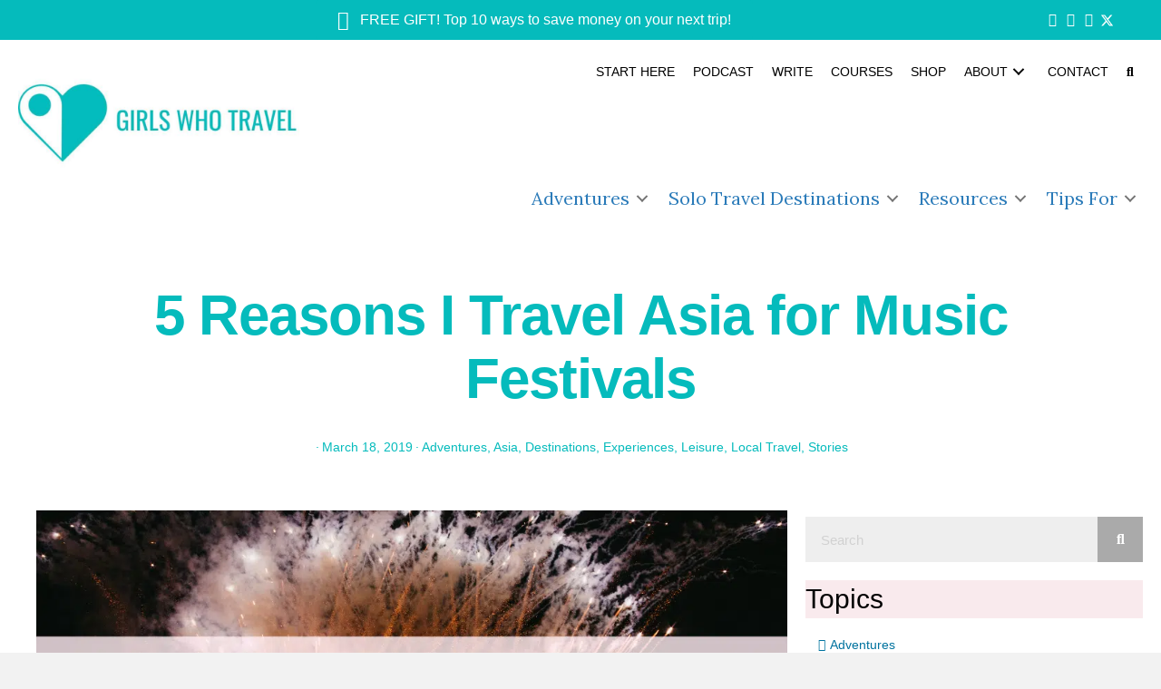

--- FILE ---
content_type: text/html; charset=UTF-8
request_url: https://girlswhotravel.org/5-reasons-i-travel-for-music-festivals/
body_size: 58683
content:
<!DOCTYPE html>
<html lang="en-US" prefix="og: https://ogp.me/ns#">
<head>
<meta charset="UTF-8" />
<script>
var gform;gform||(document.addEventListener("gform_main_scripts_loaded",function(){gform.scriptsLoaded=!0}),document.addEventListener("gform/theme/scripts_loaded",function(){gform.themeScriptsLoaded=!0}),window.addEventListener("DOMContentLoaded",function(){gform.domLoaded=!0}),gform={domLoaded:!1,scriptsLoaded:!1,themeScriptsLoaded:!1,isFormEditor:()=>"function"==typeof InitializeEditor,callIfLoaded:function(o){return!(!gform.domLoaded||!gform.scriptsLoaded||!gform.themeScriptsLoaded&&!gform.isFormEditor()||(gform.isFormEditor()&&console.warn("The use of gform.initializeOnLoaded() is deprecated in the form editor context and will be removed in Gravity Forms 3.1."),o(),0))},initializeOnLoaded:function(o){gform.callIfLoaded(o)||(document.addEventListener("gform_main_scripts_loaded",()=>{gform.scriptsLoaded=!0,gform.callIfLoaded(o)}),document.addEventListener("gform/theme/scripts_loaded",()=>{gform.themeScriptsLoaded=!0,gform.callIfLoaded(o)}),window.addEventListener("DOMContentLoaded",()=>{gform.domLoaded=!0,gform.callIfLoaded(o)}))},hooks:{action:{},filter:{}},addAction:function(o,r,e,t){gform.addHook("action",o,r,e,t)},addFilter:function(o,r,e,t){gform.addHook("filter",o,r,e,t)},doAction:function(o){gform.doHook("action",o,arguments)},applyFilters:function(o){return gform.doHook("filter",o,arguments)},removeAction:function(o,r){gform.removeHook("action",o,r)},removeFilter:function(o,r,e){gform.removeHook("filter",o,r,e)},addHook:function(o,r,e,t,n){null==gform.hooks[o][r]&&(gform.hooks[o][r]=[]);var d=gform.hooks[o][r];null==n&&(n=r+"_"+d.length),gform.hooks[o][r].push({tag:n,callable:e,priority:t=null==t?10:t})},doHook:function(r,o,e){var t;if(e=Array.prototype.slice.call(e,1),null!=gform.hooks[r][o]&&((o=gform.hooks[r][o]).sort(function(o,r){return o.priority-r.priority}),o.forEach(function(o){"function"!=typeof(t=o.callable)&&(t=window[t]),"action"==r?t.apply(null,e):e[0]=t.apply(null,e)})),"filter"==r)return e[0]},removeHook:function(o,r,t,n){var e;null!=gform.hooks[o][r]&&(e=(e=gform.hooks[o][r]).filter(function(o,r,e){return!!(null!=n&&n!=o.tag||null!=t&&t!=o.priority)}),gform.hooks[o][r]=e)}});
</script>

<meta name='viewport' content='width=device-width, initial-scale=1.0' />
<meta http-equiv='X-UA-Compatible' content='IE=edge' />
<link rel="profile" href="https://gmpg.org/xfn/11" />
<!-- Google tag (gtag.js) consent mode dataLayer added by Site Kit -->
<script id="google_gtagjs-js-consent-mode-data-layer">
window.dataLayer = window.dataLayer || [];function gtag(){dataLayer.push(arguments);}
gtag('consent', 'default', {"ad_personalization":"denied","ad_storage":"denied","ad_user_data":"denied","analytics_storage":"denied","functionality_storage":"denied","security_storage":"denied","personalization_storage":"denied","region":["AT","BE","BG","CH","CY","CZ","DE","DK","EE","ES","FI","FR","GB","GR","HR","HU","IE","IS","IT","LI","LT","LU","LV","MT","NL","NO","PL","PT","RO","SE","SI","SK"],"wait_for_update":500});
window._googlesitekitConsentCategoryMap = {"statistics":["analytics_storage"],"marketing":["ad_storage","ad_user_data","ad_personalization"],"functional":["functionality_storage","security_storage"],"preferences":["personalization_storage"]};
window._googlesitekitConsents = {"ad_personalization":"denied","ad_storage":"denied","ad_user_data":"denied","analytics_storage":"denied","functionality_storage":"denied","security_storage":"denied","personalization_storage":"denied","region":["AT","BE","BG","CH","CY","CZ","DE","DK","EE","ES","FI","FR","GB","GR","HR","HU","IE","IS","IT","LI","LT","LU","LV","MT","NL","NO","PL","PT","RO","SE","SI","SK"],"wait_for_update":500};
</script>
<!-- End Google tag (gtag.js) consent mode dataLayer added by Site Kit -->

<!-- Search Engine Optimization by Rank Math PRO - https://rankmath.com/ -->
<title>5 Reasons I Travel Asia for Music Festivals - Girls Who Travel</title>
<meta name="description" content="In Asia Charlotte fell in LOVE with music festivals! Here she shares 5 reasons why she feels everyone should travel Asia for music festivals."/>
<meta name="robots" content="follow, index, max-snippet:-1, max-video-preview:-1, max-image-preview:large"/>
<link rel="canonical" href="https://girlswhotravel.org/5-reasons-i-travel-for-music-festivals/" />
<meta property="og:locale" content="en_US" />
<meta property="og:type" content="article" />
<meta property="og:title" content="5 Reasons I Travel Asia for Music Festivals - Girls Who Travel" />
<meta property="og:description" content="In Asia Charlotte fell in LOVE with music festivals! Here she shares 5 reasons why she feels everyone should travel Asia for music festivals." />
<meta property="og:url" content="https://girlswhotravel.org/5-reasons-i-travel-for-music-festivals/" />
<meta property="og:site_name" content="Girls Who Travel" />
<meta property="article:tag" content="festival" />
<meta property="article:tag" content="festival travel" />
<meta property="article:tag" content="international travel" />
<meta property="article:tag" content="travel tips" />
<meta property="article:section" content="Adventures" />
<meta property="og:updated_time" content="2023-10-09T15:06:06-05:00" />
<meta property="og:image" content="https://girlswhotravel.org/wp-content/uploads/2019/03/asia-music-festivals-Blog-Header-Template.png" />
<meta property="og:image:secure_url" content="https://girlswhotravel.org/wp-content/uploads/2019/03/asia-music-festivals-Blog-Header-Template.png" />
<meta property="og:image:width" content="1080" />
<meta property="og:image:height" content="530" />
<meta property="og:image:alt" content="Girls Who Travel | 5 Reasons I Travel Asia for Music Festivals" />
<meta property="og:image:type" content="image/png" />
<meta property="article:published_time" content="2019-03-18T12:00:45-05:00" />
<meta property="article:modified_time" content="2023-10-09T15:06:06-05:00" />
<meta name="twitter:card" content="summary_large_image" />
<meta name="twitter:title" content="5 Reasons I Travel Asia for Music Festivals - Girls Who Travel" />
<meta name="twitter:description" content="In Asia Charlotte fell in LOVE with music festivals! Here she shares 5 reasons why she feels everyone should travel Asia for music festivals." />
<meta name="twitter:image" content="https://girlswhotravel.org/wp-content/uploads/2019/03/asia-music-festivals-Blog-Header-Template.png" />
<meta name="twitter:label1" content="Written by" />
<meta name="twitter:data1" content="Charlotte" />
<meta name="twitter:label2" content="Time to read" />
<meta name="twitter:data2" content="3 minutes" />
<script type="application/ld+json" class="rank-math-schema-pro">{"@context":"https://schema.org","@graph":[{"@type":["Organization","Person"],"@id":"https://girlswhotravel.org/#person","name":"Girls Who Travel","url":"https://girlswhotravel.org"},{"@type":"WebSite","@id":"https://girlswhotravel.org/#website","url":"https://girlswhotravel.org","name":"Girls Who Travel","publisher":{"@id":"https://girlswhotravel.org/#person"},"inLanguage":"en-US"},{"@type":"ImageObject","@id":"https://girlswhotravel.org/wp-content/uploads/2019/03/asia-music-festivals-Blog-Header-Template.png","url":"https://girlswhotravel.org/wp-content/uploads/2019/03/asia-music-festivals-Blog-Header-Template.png","width":"1080","height":"530","caption":"Girls Who Travel | 5 Reasons I Travel Asia for Music Festivals","inLanguage":"en-US"},{"@type":"WebPage","@id":"https://girlswhotravel.org/5-reasons-i-travel-for-music-festivals/#webpage","url":"https://girlswhotravel.org/5-reasons-i-travel-for-music-festivals/","name":"5 Reasons I Travel Asia for Music Festivals - Girls Who Travel","datePublished":"2019-03-18T12:00:45-05:00","dateModified":"2023-10-09T15:06:06-05:00","isPartOf":{"@id":"https://girlswhotravel.org/#website"},"primaryImageOfPage":{"@id":"https://girlswhotravel.org/wp-content/uploads/2019/03/asia-music-festivals-Blog-Header-Template.png"},"inLanguage":"en-US"},{"@type":"Person","@id":"https://girlswhotravel.org/author/c_nittygritty/","name":"Charlotte","url":"https://girlswhotravel.org/author/c_nittygritty/","image":{"@type":"ImageObject","@id":"https://girlswhotravel.org/wp-content/uploads/2019/08/Charlotte_NittyGritty-avatar.jpg","url":"https://girlswhotravel.org/wp-content/uploads/2019/08/Charlotte_NittyGritty-avatar.jpg","caption":"Charlotte","inLanguage":"en-US"}},{"@type":"BlogPosting","headline":"5 Reasons I Travel Asia for Music Festivals - Girls Who Travel","keywords":"music festivals,Asia","datePublished":"2019-03-18T12:00:45-05:00","dateModified":"2023-10-09T15:06:06-05:00","articleSection":"Adventures, Asia, Destinations, Experiences, Leisure, Local Travel, Stories","author":{"@id":"https://girlswhotravel.org/author/c_nittygritty/","name":"Charlotte"},"publisher":{"@id":"https://girlswhotravel.org/#person"},"description":"In Asia Charlotte fell in LOVE with music festivals! Here she shares 5 reasons why she feels everyone should travel Asia for music festivals.","name":"5 Reasons I Travel Asia for Music Festivals - Girls Who Travel","@id":"https://girlswhotravel.org/5-reasons-i-travel-for-music-festivals/#richSnippet","isPartOf":{"@id":"https://girlswhotravel.org/5-reasons-i-travel-for-music-festivals/#webpage"},"image":{"@id":"https://girlswhotravel.org/wp-content/uploads/2019/03/asia-music-festivals-Blog-Header-Template.png"},"inLanguage":"en-US","mainEntityOfPage":{"@id":"https://girlswhotravel.org/5-reasons-i-travel-for-music-festivals/#webpage"}}]}</script>
<!-- /Rank Math WordPress SEO plugin -->

<link rel='dns-prefetch' href='//static.addtoany.com' />
<link rel='dns-prefetch' href='//www.googletagmanager.com' />
<link rel='dns-prefetch' href='//fonts.googleapis.com' />
<link rel='dns-prefetch' href='//pagead2.googlesyndication.com' />
<link href='https://fonts.gstatic.com' crossorigin rel='preconnect' />
<link rel="alternate" type="application/rss+xml" title="Girls Who Travel &raquo; Feed" href="https://girlswhotravel.org/feed/" />
<link rel="alternate" type="application/rss+xml" title="Girls Who Travel &raquo; Comments Feed" href="https://girlswhotravel.org/comments/feed/" />
<link rel="alternate" type="application/rss+xml" title="Girls Who Travel &raquo; 5 Reasons I Travel Asia for Music Festivals Comments Feed" href="https://girlswhotravel.org/5-reasons-i-travel-for-music-festivals/feed/" />
<link rel="alternate" title="oEmbed (JSON)" type="application/json+oembed" href="https://girlswhotravel.org/wp-json/oembed/1.0/embed?url=https%3A%2F%2Fgirlswhotravel.org%2F5-reasons-i-travel-for-music-festivals%2F" />
<link rel="alternate" title="oEmbed (XML)" type="text/xml+oembed" href="https://girlswhotravel.org/wp-json/oembed/1.0/embed?url=https%3A%2F%2Fgirlswhotravel.org%2F5-reasons-i-travel-for-music-festivals%2F&#038;format=xml" />
<link rel="alternate" type="application/rss+xml" title="Girls Who Travel &raquo; Stories Feed" href="https://girlswhotravel.org/web-stories/feed/"><link rel="preload" href="https://girlswhotravel.org/wp-content/plugins/bb-plugin/fonts/fontawesome/5.15.4/webfonts/fa-solid-900.woff2" as="font" type="font/woff2" crossorigin="anonymous">
<link rel="preload" href="https://girlswhotravel.org/wp-content/plugins/bb-plugin/fonts/fontawesome/5.15.4/webfonts/fa-regular-400.woff2" as="font" type="font/woff2" crossorigin="anonymous">
		<style>
			.lazyload,
			.lazyloading {
				max-width: 100%;
			}
		</style>
		<style type="text/css" media="all">
/*!
 * Font Awesome Free 5.15.4 by @fontawesome - https://fontawesome.com
 * License - https://fontawesome.com/license/free (Icons: CC BY 4.0, Fonts: SIL OFL 1.1, Code: MIT License)
 */
.fa,.fab,.fad,.fal,.far,.fas{-moz-osx-font-smoothing:grayscale;-webkit-font-smoothing:antialiased;display:inline-block;font-display:block;font-style:normal;font-variant:normal;text-rendering:auto;line-height:1}.fa-lg{font-size:1.33333em;line-height:.75em;vertical-align:-.0667em}.fa-xs{font-size:.75em}.fa-sm{font-size:.875em}.fa-1x{font-size:1em}.fa-2x{font-size:2em}.fa-3x{font-size:3em}.fa-4x{font-size:4em}.fa-5x{font-size:5em}.fa-6x{font-size:6em}.fa-7x{font-size:7em}.fa-8x{font-size:8em}.fa-9x{font-size:9em}.fa-10x{font-size:10em}.fa-fw{text-align:center;width:1.25em}.fa-ul{list-style-type:none;margin-left:2.5em;padding-left:0}.fa-ul>li{position:relative}.fa-li{left:-2em;position:absolute;text-align:center;width:2em;line-height:inherit}.fa-border{border:.08em solid #eee;border-radius:.1em;padding:.2em .25em .15em}.fa-pull-left{float:left}.fa-pull-right{float:right}.fa.fa-pull-left,.fab.fa-pull-left,.fal.fa-pull-left,.far.fa-pull-left,.fas.fa-pull-left{margin-right:.3em}.fa.fa-pull-right,.fab.fa-pull-right,.fal.fa-pull-right,.far.fa-pull-right,.fas.fa-pull-right{margin-left:.3em}.fa-spin{-webkit-animation:fa-spin 2s linear infinite;animation:fa-spin 2s linear infinite}.fa-pulse{-webkit-animation:fa-spin 1s steps(8) infinite;animation:fa-spin 1s steps(8) infinite}@-webkit-keyframes fa-spin{0%{-webkit-transform:rotate(0deg);transform:rotate(0deg)}to{-webkit-transform:rotate(1turn);transform:rotate(1turn)}}@keyframes fa-spin{0%{-webkit-transform:rotate(0deg);transform:rotate(0deg)}to{-webkit-transform:rotate(1turn);transform:rotate(1turn)}}.fa-rotate-90{-ms-filter:"progid:DXImageTransform.Microsoft.BasicImage(rotation=1)";-webkit-transform:rotate(90deg);transform:rotate(90deg)}.fa-rotate-180{-ms-filter:"progid:DXImageTransform.Microsoft.BasicImage(rotation=2)";-webkit-transform:rotate(180deg);transform:rotate(180deg)}.fa-rotate-270{-ms-filter:"progid:DXImageTransform.Microsoft.BasicImage(rotation=3)";-webkit-transform:rotate(270deg);transform:rotate(270deg)}.fa-flip-horizontal{-ms-filter:"progid:DXImageTransform.Microsoft.BasicImage(rotation=0, mirror=1)";-webkit-transform:scaleX(-1);transform:scaleX(-1)}.fa-flip-vertical{-webkit-transform:scaleY(-1);transform:scaleY(-1)}.fa-flip-both,.fa-flip-horizontal.fa-flip-vertical,.fa-flip-vertical{-ms-filter:"progid:DXImageTransform.Microsoft.BasicImage(rotation=2, mirror=1)"}.fa-flip-both,.fa-flip-horizontal.fa-flip-vertical{-webkit-transform:scale(-1);transform:scale(-1)}:root .fa-flip-both,:root .fa-flip-horizontal,:root .fa-flip-vertical,:root .fa-rotate-90,:root .fa-rotate-180,:root .fa-rotate-270{-webkit-filter:none;filter:none}.fa-stack{display:inline-block;height:2em;line-height:2em;position:relative;vertical-align:middle;width:2.5em}.fa-stack-1x,.fa-stack-2x{left:0;position:absolute;text-align:center;width:100%}.fa-stack-1x{line-height:inherit}.fa-stack-2x{font-size:2em}.fa-inverse{color:#fff}.fa-500px:before{content:"\f26e"}.fa-accessible-icon:before{content:"\f368"}.fa-accusoft:before{content:"\f369"}.fa-acquisitions-incorporated:before{content:"\f6af"}.fa-ad:before{content:"\f641"}.fa-address-book:before{content:"\f2b9"}.fa-address-card:before{content:"\f2bb"}.fa-adjust:before{content:"\f042"}.fa-adn:before{content:"\f170"}.fa-adversal:before{content:"\f36a"}.fa-affiliatetheme:before{content:"\f36b"}.fa-air-freshener:before{content:"\f5d0"}.fa-airbnb:before{content:"\f834"}.fa-algolia:before{content:"\f36c"}.fa-align-center:before{content:"\f037"}.fa-align-justify:before{content:"\f039"}.fa-align-left:before{content:"\f036"}.fa-align-right:before{content:"\f038"}.fa-alipay:before{content:"\f642"}.fa-allergies:before{content:"\f461"}.fa-amazon:before{content:"\f270"}.fa-amazon-pay:before{content:"\f42c"}.fa-ambulance:before{content:"\f0f9"}.fa-american-sign-language-interpreting:before{content:"\f2a3"}.fa-amilia:before{content:"\f36d"}.fa-anchor:before{content:"\f13d"}.fa-android:before{content:"\f17b"}.fa-angellist:before{content:"\f209"}.fa-angle-double-down:before{content:"\f103"}.fa-angle-double-left:before{content:"\f100"}.fa-angle-double-right:before{content:"\f101"}.fa-angle-double-up:before{content:"\f102"}.fa-angle-down:before{content:"\f107"}.fa-angle-left:before{content:"\f104"}.fa-angle-right:before{content:"\f105"}.fa-angle-up:before{content:"\f106"}.fa-angry:before{content:"\f556"}.fa-angrycreative:before{content:"\f36e"}.fa-angular:before{content:"\f420"}.fa-ankh:before{content:"\f644"}.fa-app-store:before{content:"\f36f"}.fa-app-store-ios:before{content:"\f370"}.fa-apper:before{content:"\f371"}.fa-apple:before{content:"\f179"}.fa-apple-alt:before{content:"\f5d1"}.fa-apple-pay:before{content:"\f415"}.fa-archive:before{content:"\f187"}.fa-archway:before{content:"\f557"}.fa-arrow-alt-circle-down:before{content:"\f358"}.fa-arrow-alt-circle-left:before{content:"\f359"}.fa-arrow-alt-circle-right:before{content:"\f35a"}.fa-arrow-alt-circle-up:before{content:"\f35b"}.fa-arrow-circle-down:before{content:"\f0ab"}.fa-arrow-circle-left:before{content:"\f0a8"}.fa-arrow-circle-right:before{content:"\f0a9"}.fa-arrow-circle-up:before{content:"\f0aa"}.fa-arrow-down:before{content:"\f063"}.fa-arrow-left:before{content:"\f060"}.fa-arrow-right:before{content:"\f061"}.fa-arrow-up:before{content:"\f062"}.fa-arrows-alt:before{content:"\f0b2"}.fa-arrows-alt-h:before{content:"\f337"}.fa-arrows-alt-v:before{content:"\f338"}.fa-artstation:before{content:"\f77a"}.fa-assistive-listening-systems:before{content:"\f2a2"}.fa-asterisk:before{content:"\f069"}.fa-asymmetrik:before{content:"\f372"}.fa-at:before{content:"\f1fa"}.fa-atlas:before{content:"\f558"}.fa-atlassian:before{content:"\f77b"}.fa-atom:before{content:"\f5d2"}.fa-audible:before{content:"\f373"}.fa-audio-description:before{content:"\f29e"}.fa-autoprefixer:before{content:"\f41c"}.fa-avianex:before{content:"\f374"}.fa-aviato:before{content:"\f421"}.fa-award:before{content:"\f559"}.fa-aws:before{content:"\f375"}.fa-baby:before{content:"\f77c"}.fa-baby-carriage:before{content:"\f77d"}.fa-backspace:before{content:"\f55a"}.fa-backward:before{content:"\f04a"}.fa-bacon:before{content:"\f7e5"}.fa-bacteria:before{content:"\e059"}.fa-bacterium:before{content:"\e05a"}.fa-bahai:before{content:"\f666"}.fa-balance-scale:before{content:"\f24e"}.fa-balance-scale-left:before{content:"\f515"}.fa-balance-scale-right:before{content:"\f516"}.fa-ban:before{content:"\f05e"}.fa-band-aid:before{content:"\f462"}.fa-bandcamp:before{content:"\f2d5"}.fa-barcode:before{content:"\f02a"}.fa-bars:before{content:"\f0c9"}.fa-baseball-ball:before{content:"\f433"}.fa-basketball-ball:before{content:"\f434"}.fa-bath:before{content:"\f2cd"}.fa-battery-empty:before{content:"\f244"}.fa-battery-full:before{content:"\f240"}.fa-battery-half:before{content:"\f242"}.fa-battery-quarter:before{content:"\f243"}.fa-battery-three-quarters:before{content:"\f241"}.fa-battle-net:before{content:"\f835"}.fa-bed:before{content:"\f236"}.fa-beer:before{content:"\f0fc"}.fa-behance:before{content:"\f1b4"}.fa-behance-square:before{content:"\f1b5"}.fa-bell:before{content:"\f0f3"}.fa-bell-slash:before{content:"\f1f6"}.fa-bezier-curve:before{content:"\f55b"}.fa-bible:before{content:"\f647"}.fa-bicycle:before{content:"\f206"}.fa-biking:before{content:"\f84a"}.fa-bimobject:before{content:"\f378"}.fa-binoculars:before{content:"\f1e5"}.fa-biohazard:before{content:"\f780"}.fa-birthday-cake:before{content:"\f1fd"}.fa-bitbucket:before{content:"\f171"}.fa-bitcoin:before{content:"\f379"}.fa-bity:before{content:"\f37a"}.fa-black-tie:before{content:"\f27e"}.fa-blackberry:before{content:"\f37b"}.fa-blender:before{content:"\f517"}.fa-blender-phone:before{content:"\f6b6"}.fa-blind:before{content:"\f29d"}.fa-blog:before{content:"\f781"}.fa-blogger:before{content:"\f37c"}.fa-blogger-b:before{content:"\f37d"}.fa-bluetooth:before{content:"\f293"}.fa-bluetooth-b:before{content:"\f294"}.fa-bold:before{content:"\f032"}.fa-bolt:before{content:"\f0e7"}.fa-bomb:before{content:"\f1e2"}.fa-bone:before{content:"\f5d7"}.fa-bong:before{content:"\f55c"}.fa-book:before{content:"\f02d"}.fa-book-dead:before{content:"\f6b7"}.fa-book-medical:before{content:"\f7e6"}.fa-book-open:before{content:"\f518"}.fa-book-reader:before{content:"\f5da"}.fa-bookmark:before{content:"\f02e"}.fa-bootstrap:before{content:"\f836"}.fa-border-all:before{content:"\f84c"}.fa-border-none:before{content:"\f850"}.fa-border-style:before{content:"\f853"}.fa-bowling-ball:before{content:"\f436"}.fa-box:before{content:"\f466"}.fa-box-open:before{content:"\f49e"}.fa-box-tissue:before{content:"\e05b"}.fa-boxes:before{content:"\f468"}.fa-braille:before{content:"\f2a1"}.fa-brain:before{content:"\f5dc"}.fa-bread-slice:before{content:"\f7ec"}.fa-briefcase:before{content:"\f0b1"}.fa-briefcase-medical:before{content:"\f469"}.fa-broadcast-tower:before{content:"\f519"}.fa-broom:before{content:"\f51a"}.fa-brush:before{content:"\f55d"}.fa-btc:before{content:"\f15a"}.fa-buffer:before{content:"\f837"}.fa-bug:before{content:"\f188"}.fa-building:before{content:"\f1ad"}.fa-bullhorn:before{content:"\f0a1"}.fa-bullseye:before{content:"\f140"}.fa-burn:before{content:"\f46a"}.fa-buromobelexperte:before{content:"\f37f"}.fa-bus:before{content:"\f207"}.fa-bus-alt:before{content:"\f55e"}.fa-business-time:before{content:"\f64a"}.fa-buy-n-large:before{content:"\f8a6"}.fa-buysellads:before{content:"\f20d"}.fa-calculator:before{content:"\f1ec"}.fa-calendar:before{content:"\f133"}.fa-calendar-alt:before{content:"\f073"}.fa-calendar-check:before{content:"\f274"}.fa-calendar-day:before{content:"\f783"}.fa-calendar-minus:before{content:"\f272"}.fa-calendar-plus:before{content:"\f271"}.fa-calendar-times:before{content:"\f273"}.fa-calendar-week:before{content:"\f784"}.fa-camera:before{content:"\f030"}.fa-camera-retro:before{content:"\f083"}.fa-campground:before{content:"\f6bb"}.fa-canadian-maple-leaf:before{content:"\f785"}.fa-candy-cane:before{content:"\f786"}.fa-cannabis:before{content:"\f55f"}.fa-capsules:before{content:"\f46b"}.fa-car:before{content:"\f1b9"}.fa-car-alt:before{content:"\f5de"}.fa-car-battery:before{content:"\f5df"}.fa-car-crash:before{content:"\f5e1"}.fa-car-side:before{content:"\f5e4"}.fa-caravan:before{content:"\f8ff"}.fa-caret-down:before{content:"\f0d7"}.fa-caret-left:before{content:"\f0d9"}.fa-caret-right:before{content:"\f0da"}.fa-caret-square-down:before{content:"\f150"}.fa-caret-square-left:before{content:"\f191"}.fa-caret-square-right:before{content:"\f152"}.fa-caret-square-up:before{content:"\f151"}.fa-caret-up:before{content:"\f0d8"}.fa-carrot:before{content:"\f787"}.fa-cart-arrow-down:before{content:"\f218"}.fa-cart-plus:before{content:"\f217"}.fa-cash-register:before{content:"\f788"}.fa-cat:before{content:"\f6be"}.fa-cc-amazon-pay:before{content:"\f42d"}.fa-cc-amex:before{content:"\f1f3"}.fa-cc-apple-pay:before{content:"\f416"}.fa-cc-diners-club:before{content:"\f24c"}.fa-cc-discover:before{content:"\f1f2"}.fa-cc-jcb:before{content:"\f24b"}.fa-cc-mastercard:before{content:"\f1f1"}.fa-cc-paypal:before{content:"\f1f4"}.fa-cc-stripe:before{content:"\f1f5"}.fa-cc-visa:before{content:"\f1f0"}.fa-centercode:before{content:"\f380"}.fa-centos:before{content:"\f789"}.fa-certificate:before{content:"\f0a3"}.fa-chair:before{content:"\f6c0"}.fa-chalkboard:before{content:"\f51b"}.fa-chalkboard-teacher:before{content:"\f51c"}.fa-charging-station:before{content:"\f5e7"}.fa-chart-area:before{content:"\f1fe"}.fa-chart-bar:before{content:"\f080"}.fa-chart-line:before{content:"\f201"}.fa-chart-pie:before{content:"\f200"}.fa-check:before{content:"\f00c"}.fa-check-circle:before{content:"\f058"}.fa-check-double:before{content:"\f560"}.fa-check-square:before{content:"\f14a"}.fa-cheese:before{content:"\f7ef"}.fa-chess:before{content:"\f439"}.fa-chess-bishop:before{content:"\f43a"}.fa-chess-board:before{content:"\f43c"}.fa-chess-king:before{content:"\f43f"}.fa-chess-knight:before{content:"\f441"}.fa-chess-pawn:before{content:"\f443"}.fa-chess-queen:before{content:"\f445"}.fa-chess-rook:before{content:"\f447"}.fa-chevron-circle-down:before{content:"\f13a"}.fa-chevron-circle-left:before{content:"\f137"}.fa-chevron-circle-right:before{content:"\f138"}.fa-chevron-circle-up:before{content:"\f139"}.fa-chevron-down:before{content:"\f078"}.fa-chevron-left:before{content:"\f053"}.fa-chevron-right:before{content:"\f054"}.fa-chevron-up:before{content:"\f077"}.fa-child:before{content:"\f1ae"}.fa-chrome:before{content:"\f268"}.fa-chromecast:before{content:"\f838"}.fa-church:before{content:"\f51d"}.fa-circle:before{content:"\f111"}.fa-circle-notch:before{content:"\f1ce"}.fa-city:before{content:"\f64f"}.fa-clinic-medical:before{content:"\f7f2"}.fa-clipboard:before{content:"\f328"}.fa-clipboard-check:before{content:"\f46c"}.fa-clipboard-list:before{content:"\f46d"}.fa-clock:before{content:"\f017"}.fa-clone:before{content:"\f24d"}.fa-closed-captioning:before{content:"\f20a"}.fa-cloud:before{content:"\f0c2"}.fa-cloud-download-alt:before{content:"\f381"}.fa-cloud-meatball:before{content:"\f73b"}.fa-cloud-moon:before{content:"\f6c3"}.fa-cloud-moon-rain:before{content:"\f73c"}.fa-cloud-rain:before{content:"\f73d"}.fa-cloud-showers-heavy:before{content:"\f740"}.fa-cloud-sun:before{content:"\f6c4"}.fa-cloud-sun-rain:before{content:"\f743"}.fa-cloud-upload-alt:before{content:"\f382"}.fa-cloudflare:before{content:"\e07d"}.fa-cloudscale:before{content:"\f383"}.fa-cloudsmith:before{content:"\f384"}.fa-cloudversify:before{content:"\f385"}.fa-cocktail:before{content:"\f561"}.fa-code:before{content:"\f121"}.fa-code-branch:before{content:"\f126"}.fa-codepen:before{content:"\f1cb"}.fa-codiepie:before{content:"\f284"}.fa-coffee:before{content:"\f0f4"}.fa-cog:before{content:"\f013"}.fa-cogs:before{content:"\f085"}.fa-coins:before{content:"\f51e"}.fa-columns:before{content:"\f0db"}.fa-comment:before{content:"\f075"}.fa-comment-alt:before{content:"\f27a"}.fa-comment-dollar:before{content:"\f651"}.fa-comment-dots:before{content:"\f4ad"}.fa-comment-medical:before{content:"\f7f5"}.fa-comment-slash:before{content:"\f4b3"}.fa-comments:before{content:"\f086"}.fa-comments-dollar:before{content:"\f653"}.fa-compact-disc:before{content:"\f51f"}.fa-compass:before{content:"\f14e"}.fa-compress:before{content:"\f066"}.fa-compress-alt:before{content:"\f422"}.fa-compress-arrows-alt:before{content:"\f78c"}.fa-concierge-bell:before{content:"\f562"}.fa-confluence:before{content:"\f78d"}.fa-connectdevelop:before{content:"\f20e"}.fa-contao:before{content:"\f26d"}.fa-cookie:before{content:"\f563"}.fa-cookie-bite:before{content:"\f564"}.fa-copy:before{content:"\f0c5"}.fa-copyright:before{content:"\f1f9"}.fa-cotton-bureau:before{content:"\f89e"}.fa-couch:before{content:"\f4b8"}.fa-cpanel:before{content:"\f388"}.fa-creative-commons:before{content:"\f25e"}.fa-creative-commons-by:before{content:"\f4e7"}.fa-creative-commons-nc:before{content:"\f4e8"}.fa-creative-commons-nc-eu:before{content:"\f4e9"}.fa-creative-commons-nc-jp:before{content:"\f4ea"}.fa-creative-commons-nd:before{content:"\f4eb"}.fa-creative-commons-pd:before{content:"\f4ec"}.fa-creative-commons-pd-alt:before{content:"\f4ed"}.fa-creative-commons-remix:before{content:"\f4ee"}.fa-creative-commons-sa:before{content:"\f4ef"}.fa-creative-commons-sampling:before{content:"\f4f0"}.fa-creative-commons-sampling-plus:before{content:"\f4f1"}.fa-creative-commons-share:before{content:"\f4f2"}.fa-creative-commons-zero:before{content:"\f4f3"}.fa-credit-card:before{content:"\f09d"}.fa-critical-role:before{content:"\f6c9"}.fa-crop:before{content:"\f125"}.fa-crop-alt:before{content:"\f565"}.fa-cross:before{content:"\f654"}.fa-crosshairs:before{content:"\f05b"}.fa-crow:before{content:"\f520"}.fa-crown:before{content:"\f521"}.fa-crutch:before{content:"\f7f7"}.fa-css3:before{content:"\f13c"}.fa-css3-alt:before{content:"\f38b"}.fa-cube:before{content:"\f1b2"}.fa-cubes:before{content:"\f1b3"}.fa-cut:before{content:"\f0c4"}.fa-cuttlefish:before{content:"\f38c"}.fa-d-and-d:before{content:"\f38d"}.fa-d-and-d-beyond:before{content:"\f6ca"}.fa-dailymotion:before{content:"\e052"}.fa-dashcube:before{content:"\f210"}.fa-database:before{content:"\f1c0"}.fa-deaf:before{content:"\f2a4"}.fa-deezer:before{content:"\e077"}.fa-delicious:before{content:"\f1a5"}.fa-democrat:before{content:"\f747"}.fa-deploydog:before{content:"\f38e"}.fa-deskpro:before{content:"\f38f"}.fa-desktop:before{content:"\f108"}.fa-dev:before{content:"\f6cc"}.fa-deviantart:before{content:"\f1bd"}.fa-dharmachakra:before{content:"\f655"}.fa-dhl:before{content:"\f790"}.fa-diagnoses:before{content:"\f470"}.fa-diaspora:before{content:"\f791"}.fa-dice:before{content:"\f522"}.fa-dice-d20:before{content:"\f6cf"}.fa-dice-d6:before{content:"\f6d1"}.fa-dice-five:before{content:"\f523"}.fa-dice-four:before{content:"\f524"}.fa-dice-one:before{content:"\f525"}.fa-dice-six:before{content:"\f526"}.fa-dice-three:before{content:"\f527"}.fa-dice-two:before{content:"\f528"}.fa-digg:before{content:"\f1a6"}.fa-digital-ocean:before{content:"\f391"}.fa-digital-tachograph:before{content:"\f566"}.fa-directions:before{content:"\f5eb"}.fa-discord:before{content:"\f392"}.fa-discourse:before{content:"\f393"}.fa-disease:before{content:"\f7fa"}.fa-divide:before{content:"\f529"}.fa-dizzy:before{content:"\f567"}.fa-dna:before{content:"\f471"}.fa-dochub:before{content:"\f394"}.fa-docker:before{content:"\f395"}.fa-dog:before{content:"\f6d3"}.fa-dollar-sign:before{content:"\f155"}.fa-dolly:before{content:"\f472"}.fa-dolly-flatbed:before{content:"\f474"}.fa-donate:before{content:"\f4b9"}.fa-door-closed:before{content:"\f52a"}.fa-door-open:before{content:"\f52b"}.fa-dot-circle:before{content:"\f192"}.fa-dove:before{content:"\f4ba"}.fa-download:before{content:"\f019"}.fa-draft2digital:before{content:"\f396"}.fa-drafting-compass:before{content:"\f568"}.fa-dragon:before{content:"\f6d5"}.fa-draw-polygon:before{content:"\f5ee"}.fa-dribbble:before{content:"\f17d"}.fa-dribbble-square:before{content:"\f397"}.fa-dropbox:before{content:"\f16b"}.fa-drum:before{content:"\f569"}.fa-drum-steelpan:before{content:"\f56a"}.fa-drumstick-bite:before{content:"\f6d7"}.fa-drupal:before{content:"\f1a9"}.fa-dumbbell:before{content:"\f44b"}.fa-dumpster:before{content:"\f793"}.fa-dumpster-fire:before{content:"\f794"}.fa-dungeon:before{content:"\f6d9"}.fa-dyalog:before{content:"\f399"}.fa-earlybirds:before{content:"\f39a"}.fa-ebay:before{content:"\f4f4"}.fa-edge:before{content:"\f282"}.fa-edge-legacy:before{content:"\e078"}.fa-edit:before{content:"\f044"}.fa-egg:before{content:"\f7fb"}.fa-eject:before{content:"\f052"}.fa-elementor:before{content:"\f430"}.fa-ellipsis-h:before{content:"\f141"}.fa-ellipsis-v:before{content:"\f142"}.fa-ello:before{content:"\f5f1"}.fa-ember:before{content:"\f423"}.fa-empire:before{content:"\f1d1"}.fa-envelope:before{content:"\f0e0"}.fa-envelope-open:before{content:"\f2b6"}.fa-envelope-open-text:before{content:"\f658"}.fa-envelope-square:before{content:"\f199"}.fa-envira:before{content:"\f299"}.fa-equals:before{content:"\f52c"}.fa-eraser:before{content:"\f12d"}.fa-erlang:before{content:"\f39d"}.fa-ethereum:before{content:"\f42e"}.fa-ethernet:before{content:"\f796"}.fa-etsy:before{content:"\f2d7"}.fa-euro-sign:before{content:"\f153"}.fa-evernote:before{content:"\f839"}.fa-exchange-alt:before{content:"\f362"}.fa-exclamation:before{content:"\f12a"}.fa-exclamation-circle:before{content:"\f06a"}.fa-exclamation-triangle:before{content:"\f071"}.fa-expand:before{content:"\f065"}.fa-expand-alt:before{content:"\f424"}.fa-expand-arrows-alt:before{content:"\f31e"}.fa-expeditedssl:before{content:"\f23e"}.fa-external-link-alt:before{content:"\f35d"}.fa-external-link-square-alt:before{content:"\f360"}.fa-eye:before{content:"\f06e"}.fa-eye-dropper:before{content:"\f1fb"}.fa-eye-slash:before{content:"\f070"}.fa-facebook:before{content:"\f09a"}.fa-facebook-f:before{content:"\f39e"}.fa-facebook-messenger:before{content:"\f39f"}.fa-facebook-square:before{content:"\f082"}.fa-fan:before{content:"\f863"}.fa-fantasy-flight-games:before{content:"\f6dc"}.fa-fast-backward:before{content:"\f049"}.fa-fast-forward:before{content:"\f050"}.fa-faucet:before{content:"\e005"}.fa-fax:before{content:"\f1ac"}.fa-feather:before{content:"\f52d"}.fa-feather-alt:before{content:"\f56b"}.fa-fedex:before{content:"\f797"}.fa-fedora:before{content:"\f798"}.fa-female:before{content:"\f182"}.fa-fighter-jet:before{content:"\f0fb"}.fa-figma:before{content:"\f799"}.fa-file:before{content:"\f15b"}.fa-file-alt:before{content:"\f15c"}.fa-file-archive:before{content:"\f1c6"}.fa-file-audio:before{content:"\f1c7"}.fa-file-code:before{content:"\f1c9"}.fa-file-contract:before{content:"\f56c"}.fa-file-csv:before{content:"\f6dd"}.fa-file-download:before{content:"\f56d"}.fa-file-excel:before{content:"\f1c3"}.fa-file-export:before{content:"\f56e"}.fa-file-image:before{content:"\f1c5"}.fa-file-import:before{content:"\f56f"}.fa-file-invoice:before{content:"\f570"}.fa-file-invoice-dollar:before{content:"\f571"}.fa-file-medical:before{content:"\f477"}.fa-file-medical-alt:before{content:"\f478"}.fa-file-pdf:before{content:"\f1c1"}.fa-file-powerpoint:before{content:"\f1c4"}.fa-file-prescription:before{content:"\f572"}.fa-file-signature:before{content:"\f573"}.fa-file-upload:before{content:"\f574"}.fa-file-video:before{content:"\f1c8"}.fa-file-word:before{content:"\f1c2"}.fa-fill:before{content:"\f575"}.fa-fill-drip:before{content:"\f576"}.fa-film:before{content:"\f008"}.fa-filter:before{content:"\f0b0"}.fa-fingerprint:before{content:"\f577"}.fa-fire:before{content:"\f06d"}.fa-fire-alt:before{content:"\f7e4"}.fa-fire-extinguisher:before{content:"\f134"}.fa-firefox:before{content:"\f269"}.fa-firefox-browser:before{content:"\e007"}.fa-first-aid:before{content:"\f479"}.fa-first-order:before{content:"\f2b0"}.fa-first-order-alt:before{content:"\f50a"}.fa-firstdraft:before{content:"\f3a1"}.fa-fish:before{content:"\f578"}.fa-fist-raised:before{content:"\f6de"}.fa-flag:before{content:"\f024"}.fa-flag-checkered:before{content:"\f11e"}.fa-flag-usa:before{content:"\f74d"}.fa-flask:before{content:"\f0c3"}.fa-flickr:before{content:"\f16e"}.fa-flipboard:before{content:"\f44d"}.fa-flushed:before{content:"\f579"}.fa-fly:before{content:"\f417"}.fa-folder:before{content:"\f07b"}.fa-folder-minus:before{content:"\f65d"}.fa-folder-open:before{content:"\f07c"}.fa-folder-plus:before{content:"\f65e"}.fa-font:before{content:"\f031"}.fa-font-awesome:before{content:"\f2b4"}.fa-font-awesome-alt:before{content:"\f35c"}.fa-font-awesome-flag:before{content:"\f425"}.fa-font-awesome-logo-full:before{content:"\f4e6"}.fa-fonticons:before{content:"\f280"}.fa-fonticons-fi:before{content:"\f3a2"}.fa-football-ball:before{content:"\f44e"}.fa-fort-awesome:before{content:"\f286"}.fa-fort-awesome-alt:before{content:"\f3a3"}.fa-forumbee:before{content:"\f211"}.fa-forward:before{content:"\f04e"}.fa-foursquare:before{content:"\f180"}.fa-free-code-camp:before{content:"\f2c5"}.fa-freebsd:before{content:"\f3a4"}.fa-frog:before{content:"\f52e"}.fa-frown:before{content:"\f119"}.fa-frown-open:before{content:"\f57a"}.fa-fulcrum:before{content:"\f50b"}.fa-funnel-dollar:before{content:"\f662"}.fa-futbol:before{content:"\f1e3"}.fa-galactic-republic:before{content:"\f50c"}.fa-galactic-senate:before{content:"\f50d"}.fa-gamepad:before{content:"\f11b"}.fa-gas-pump:before{content:"\f52f"}.fa-gavel:before{content:"\f0e3"}.fa-gem:before{content:"\f3a5"}.fa-genderless:before{content:"\f22d"}.fa-get-pocket:before{content:"\f265"}.fa-gg:before{content:"\f260"}.fa-gg-circle:before{content:"\f261"}.fa-ghost:before{content:"\f6e2"}.fa-gift:before{content:"\f06b"}.fa-gifts:before{content:"\f79c"}.fa-git:before{content:"\f1d3"}.fa-git-alt:before{content:"\f841"}.fa-git-square:before{content:"\f1d2"}.fa-github:before{content:"\f09b"}.fa-github-alt:before{content:"\f113"}.fa-github-square:before{content:"\f092"}.fa-gitkraken:before{content:"\f3a6"}.fa-gitlab:before{content:"\f296"}.fa-gitter:before{content:"\f426"}.fa-glass-cheers:before{content:"\f79f"}.fa-glass-martini:before{content:"\f000"}.fa-glass-martini-alt:before{content:"\f57b"}.fa-glass-whiskey:before{content:"\f7a0"}.fa-glasses:before{content:"\f530"}.fa-glide:before{content:"\f2a5"}.fa-glide-g:before{content:"\f2a6"}.fa-globe:before{content:"\f0ac"}.fa-globe-africa:before{content:"\f57c"}.fa-globe-americas:before{content:"\f57d"}.fa-globe-asia:before{content:"\f57e"}.fa-globe-europe:before{content:"\f7a2"}.fa-gofore:before{content:"\f3a7"}.fa-golf-ball:before{content:"\f450"}.fa-goodreads:before{content:"\f3a8"}.fa-goodreads-g:before{content:"\f3a9"}.fa-google:before{content:"\f1a0"}.fa-google-drive:before{content:"\f3aa"}.fa-google-pay:before{content:"\e079"}.fa-google-play:before{content:"\f3ab"}.fa-google-plus:before{content:"\f2b3"}.fa-google-plus-g:before{content:"\f0d5"}.fa-google-plus-square:before{content:"\f0d4"}.fa-google-wallet:before{content:"\f1ee"}.fa-gopuram:before{content:"\f664"}.fa-graduation-cap:before{content:"\f19d"}.fa-gratipay:before{content:"\f184"}.fa-grav:before{content:"\f2d6"}.fa-greater-than:before{content:"\f531"}.fa-greater-than-equal:before{content:"\f532"}.fa-grimace:before{content:"\f57f"}.fa-grin:before{content:"\f580"}.fa-grin-alt:before{content:"\f581"}.fa-grin-beam:before{content:"\f582"}.fa-grin-beam-sweat:before{content:"\f583"}.fa-grin-hearts:before{content:"\f584"}.fa-grin-squint:before{content:"\f585"}.fa-grin-squint-tears:before{content:"\f586"}.fa-grin-stars:before{content:"\f587"}.fa-grin-tears:before{content:"\f588"}.fa-grin-tongue:before{content:"\f589"}.fa-grin-tongue-squint:before{content:"\f58a"}.fa-grin-tongue-wink:before{content:"\f58b"}.fa-grin-wink:before{content:"\f58c"}.fa-grip-horizontal:before{content:"\f58d"}.fa-grip-lines:before{content:"\f7a4"}.fa-grip-lines-vertical:before{content:"\f7a5"}.fa-grip-vertical:before{content:"\f58e"}.fa-gripfire:before{content:"\f3ac"}.fa-grunt:before{content:"\f3ad"}.fa-guilded:before{content:"\e07e"}.fa-guitar:before{content:"\f7a6"}.fa-gulp:before{content:"\f3ae"}.fa-h-square:before{content:"\f0fd"}.fa-hacker-news:before{content:"\f1d4"}.fa-hacker-news-square:before{content:"\f3af"}.fa-hackerrank:before{content:"\f5f7"}.fa-hamburger:before{content:"\f805"}.fa-hammer:before{content:"\f6e3"}.fa-hamsa:before{content:"\f665"}.fa-hand-holding:before{content:"\f4bd"}.fa-hand-holding-heart:before{content:"\f4be"}.fa-hand-holding-medical:before{content:"\e05c"}.fa-hand-holding-usd:before{content:"\f4c0"}.fa-hand-holding-water:before{content:"\f4c1"}.fa-hand-lizard:before{content:"\f258"}.fa-hand-middle-finger:before{content:"\f806"}.fa-hand-paper:before{content:"\f256"}.fa-hand-peace:before{content:"\f25b"}.fa-hand-point-down:before{content:"\f0a7"}.fa-hand-point-left:before{content:"\f0a5"}.fa-hand-point-right:before{content:"\f0a4"}.fa-hand-point-up:before{content:"\f0a6"}.fa-hand-pointer:before{content:"\f25a"}.fa-hand-rock:before{content:"\f255"}.fa-hand-scissors:before{content:"\f257"}.fa-hand-sparkles:before{content:"\e05d"}.fa-hand-spock:before{content:"\f259"}.fa-hands:before{content:"\f4c2"}.fa-hands-helping:before{content:"\f4c4"}.fa-hands-wash:before{content:"\e05e"}.fa-handshake:before{content:"\f2b5"}.fa-handshake-alt-slash:before{content:"\e05f"}.fa-handshake-slash:before{content:"\e060"}.fa-hanukiah:before{content:"\f6e6"}.fa-hard-hat:before{content:"\f807"}.fa-hashtag:before{content:"\f292"}.fa-hat-cowboy:before{content:"\f8c0"}.fa-hat-cowboy-side:before{content:"\f8c1"}.fa-hat-wizard:before{content:"\f6e8"}.fa-hdd:before{content:"\f0a0"}.fa-head-side-cough:before{content:"\e061"}.fa-head-side-cough-slash:before{content:"\e062"}.fa-head-side-mask:before{content:"\e063"}.fa-head-side-virus:before{content:"\e064"}.fa-heading:before{content:"\f1dc"}.fa-headphones:before{content:"\f025"}.fa-headphones-alt:before{content:"\f58f"}.fa-headset:before{content:"\f590"}.fa-heart:before{content:"\f004"}.fa-heart-broken:before{content:"\f7a9"}.fa-heartbeat:before{content:"\f21e"}.fa-helicopter:before{content:"\f533"}.fa-highlighter:before{content:"\f591"}.fa-hiking:before{content:"\f6ec"}.fa-hippo:before{content:"\f6ed"}.fa-hips:before{content:"\f452"}.fa-hire-a-helper:before{content:"\f3b0"}.fa-history:before{content:"\f1da"}.fa-hive:before{content:"\e07f"}.fa-hockey-puck:before{content:"\f453"}.fa-holly-berry:before{content:"\f7aa"}.fa-home:before{content:"\f015"}.fa-hooli:before{content:"\f427"}.fa-hornbill:before{content:"\f592"}.fa-horse:before{content:"\f6f0"}.fa-horse-head:before{content:"\f7ab"}.fa-hospital:before{content:"\f0f8"}.fa-hospital-alt:before{content:"\f47d"}.fa-hospital-symbol:before{content:"\f47e"}.fa-hospital-user:before{content:"\f80d"}.fa-hot-tub:before{content:"\f593"}.fa-hotdog:before{content:"\f80f"}.fa-hotel:before{content:"\f594"}.fa-hotjar:before{content:"\f3b1"}.fa-hourglass:before{content:"\f254"}.fa-hourglass-end:before{content:"\f253"}.fa-hourglass-half:before{content:"\f252"}.fa-hourglass-start:before{content:"\f251"}.fa-house-damage:before{content:"\f6f1"}.fa-house-user:before{content:"\e065"}.fa-houzz:before{content:"\f27c"}.fa-hryvnia:before{content:"\f6f2"}.fa-html5:before{content:"\f13b"}.fa-hubspot:before{content:"\f3b2"}.fa-i-cursor:before{content:"\f246"}.fa-ice-cream:before{content:"\f810"}.fa-icicles:before{content:"\f7ad"}.fa-icons:before{content:"\f86d"}.fa-id-badge:before{content:"\f2c1"}.fa-id-card:before{content:"\f2c2"}.fa-id-card-alt:before{content:"\f47f"}.fa-ideal:before{content:"\e013"}.fa-igloo:before{content:"\f7ae"}.fa-image:before{content:"\f03e"}.fa-images:before{content:"\f302"}.fa-imdb:before{content:"\f2d8"}.fa-inbox:before{content:"\f01c"}.fa-indent:before{content:"\f03c"}.fa-industry:before{content:"\f275"}.fa-infinity:before{content:"\f534"}.fa-info:before{content:"\f129"}.fa-info-circle:before{content:"\f05a"}.fa-innosoft:before{content:"\e080"}.fa-instagram:before{content:"\f16d"}.fa-instagram-square:before{content:"\e055"}.fa-instalod:before{content:"\e081"}.fa-intercom:before{content:"\f7af"}.fa-internet-explorer:before{content:"\f26b"}.fa-invision:before{content:"\f7b0"}.fa-ioxhost:before{content:"\f208"}.fa-italic:before{content:"\f033"}.fa-itch-io:before{content:"\f83a"}.fa-itunes:before{content:"\f3b4"}.fa-itunes-note:before{content:"\f3b5"}.fa-java:before{content:"\f4e4"}.fa-jedi:before{content:"\f669"}.fa-jedi-order:before{content:"\f50e"}.fa-jenkins:before{content:"\f3b6"}.fa-jira:before{content:"\f7b1"}.fa-joget:before{content:"\f3b7"}.fa-joint:before{content:"\f595"}.fa-joomla:before{content:"\f1aa"}.fa-journal-whills:before{content:"\f66a"}.fa-js:before{content:"\f3b8"}.fa-js-square:before{content:"\f3b9"}.fa-jsfiddle:before{content:"\f1cc"}.fa-kaaba:before{content:"\f66b"}.fa-kaggle:before{content:"\f5fa"}.fa-key:before{content:"\f084"}.fa-keybase:before{content:"\f4f5"}.fa-keyboard:before{content:"\f11c"}.fa-keycdn:before{content:"\f3ba"}.fa-khanda:before{content:"\f66d"}.fa-kickstarter:before{content:"\f3bb"}.fa-kickstarter-k:before{content:"\f3bc"}.fa-kiss:before{content:"\f596"}.fa-kiss-beam:before{content:"\f597"}.fa-kiss-wink-heart:before{content:"\f598"}.fa-kiwi-bird:before{content:"\f535"}.fa-korvue:before{content:"\f42f"}.fa-landmark:before{content:"\f66f"}.fa-language:before{content:"\f1ab"}.fa-laptop:before{content:"\f109"}.fa-laptop-code:before{content:"\f5fc"}.fa-laptop-house:before{content:"\e066"}.fa-laptop-medical:before{content:"\f812"}.fa-laravel:before{content:"\f3bd"}.fa-lastfm:before{content:"\f202"}.fa-lastfm-square:before{content:"\f203"}.fa-laugh:before{content:"\f599"}.fa-laugh-beam:before{content:"\f59a"}.fa-laugh-squint:before{content:"\f59b"}.fa-laugh-wink:before{content:"\f59c"}.fa-layer-group:before{content:"\f5fd"}.fa-leaf:before{content:"\f06c"}.fa-leanpub:before{content:"\f212"}.fa-lemon:before{content:"\f094"}.fa-less:before{content:"\f41d"}.fa-less-than:before{content:"\f536"}.fa-less-than-equal:before{content:"\f537"}.fa-level-down-alt:before{content:"\f3be"}.fa-level-up-alt:before{content:"\f3bf"}.fa-life-ring:before{content:"\f1cd"}.fa-lightbulb:before{content:"\f0eb"}.fa-line:before{content:"\f3c0"}.fa-link:before{content:"\f0c1"}.fa-linkedin:before{content:"\f08c"}.fa-linkedin-in:before{content:"\f0e1"}.fa-linode:before{content:"\f2b8"}.fa-linux:before{content:"\f17c"}.fa-lira-sign:before{content:"\f195"}.fa-list:before{content:"\f03a"}.fa-list-alt:before{content:"\f022"}.fa-list-ol:before{content:"\f0cb"}.fa-list-ul:before{content:"\f0ca"}.fa-location-arrow:before{content:"\f124"}.fa-lock:before{content:"\f023"}.fa-lock-open:before{content:"\f3c1"}.fa-long-arrow-alt-down:before{content:"\f309"}.fa-long-arrow-alt-left:before{content:"\f30a"}.fa-long-arrow-alt-right:before{content:"\f30b"}.fa-long-arrow-alt-up:before{content:"\f30c"}.fa-low-vision:before{content:"\f2a8"}.fa-luggage-cart:before{content:"\f59d"}.fa-lungs:before{content:"\f604"}.fa-lungs-virus:before{content:"\e067"}.fa-lyft:before{content:"\f3c3"}.fa-magento:before{content:"\f3c4"}.fa-magic:before{content:"\f0d0"}.fa-magnet:before{content:"\f076"}.fa-mail-bulk:before{content:"\f674"}.fa-mailchimp:before{content:"\f59e"}.fa-male:before{content:"\f183"}.fa-mandalorian:before{content:"\f50f"}.fa-map:before{content:"\f279"}.fa-map-marked:before{content:"\f59f"}.fa-map-marked-alt:before{content:"\f5a0"}.fa-map-marker:before{content:"\f041"}.fa-map-marker-alt:before{content:"\f3c5"}.fa-map-pin:before{content:"\f276"}.fa-map-signs:before{content:"\f277"}.fa-markdown:before{content:"\f60f"}.fa-marker:before{content:"\f5a1"}.fa-mars:before{content:"\f222"}.fa-mars-double:before{content:"\f227"}.fa-mars-stroke:before{content:"\f229"}.fa-mars-stroke-h:before{content:"\f22b"}.fa-mars-stroke-v:before{content:"\f22a"}.fa-mask:before{content:"\f6fa"}.fa-mastodon:before{content:"\f4f6"}.fa-maxcdn:before{content:"\f136"}.fa-mdb:before{content:"\f8ca"}.fa-medal:before{content:"\f5a2"}.fa-medapps:before{content:"\f3c6"}.fa-medium:before{content:"\f23a"}.fa-medium-m:before{content:"\f3c7"}.fa-medkit:before{content:"\f0fa"}.fa-medrt:before{content:"\f3c8"}.fa-meetup:before{content:"\f2e0"}.fa-megaport:before{content:"\f5a3"}.fa-meh:before{content:"\f11a"}.fa-meh-blank:before{content:"\f5a4"}.fa-meh-rolling-eyes:before{content:"\f5a5"}.fa-memory:before{content:"\f538"}.fa-mendeley:before{content:"\f7b3"}.fa-menorah:before{content:"\f676"}.fa-mercury:before{content:"\f223"}.fa-meteor:before{content:"\f753"}.fa-microblog:before{content:"\e01a"}.fa-microchip:before{content:"\f2db"}.fa-microphone:before{content:"\f130"}.fa-microphone-alt:before{content:"\f3c9"}.fa-microphone-alt-slash:before{content:"\f539"}.fa-microphone-slash:before{content:"\f131"}.fa-microscope:before{content:"\f610"}.fa-microsoft:before{content:"\f3ca"}.fa-minus:before{content:"\f068"}.fa-minus-circle:before{content:"\f056"}.fa-minus-square:before{content:"\f146"}.fa-mitten:before{content:"\f7b5"}.fa-mix:before{content:"\f3cb"}.fa-mixcloud:before{content:"\f289"}.fa-mixer:before{content:"\e056"}.fa-mizuni:before{content:"\f3cc"}.fa-mobile:before{content:"\f10b"}.fa-mobile-alt:before{content:"\f3cd"}.fa-modx:before{content:"\f285"}.fa-monero:before{content:"\f3d0"}.fa-money-bill:before{content:"\f0d6"}.fa-money-bill-alt:before{content:"\f3d1"}.fa-money-bill-wave:before{content:"\f53a"}.fa-money-bill-wave-alt:before{content:"\f53b"}.fa-money-check:before{content:"\f53c"}.fa-money-check-alt:before{content:"\f53d"}.fa-monument:before{content:"\f5a6"}.fa-moon:before{content:"\f186"}.fa-mortar-pestle:before{content:"\f5a7"}.fa-mosque:before{content:"\f678"}.fa-motorcycle:before{content:"\f21c"}.fa-mountain:before{content:"\f6fc"}.fa-mouse:before{content:"\f8cc"}.fa-mouse-pointer:before{content:"\f245"}.fa-mug-hot:before{content:"\f7b6"}.fa-music:before{content:"\f001"}.fa-napster:before{content:"\f3d2"}.fa-neos:before{content:"\f612"}.fa-network-wired:before{content:"\f6ff"}.fa-neuter:before{content:"\f22c"}.fa-newspaper:before{content:"\f1ea"}.fa-nimblr:before{content:"\f5a8"}.fa-node:before{content:"\f419"}.fa-node-js:before{content:"\f3d3"}.fa-not-equal:before{content:"\f53e"}.fa-notes-medical:before{content:"\f481"}.fa-npm:before{content:"\f3d4"}.fa-ns8:before{content:"\f3d5"}.fa-nutritionix:before{content:"\f3d6"}.fa-object-group:before{content:"\f247"}.fa-object-ungroup:before{content:"\f248"}.fa-octopus-deploy:before{content:"\e082"}.fa-odnoklassniki:before{content:"\f263"}.fa-odnoklassniki-square:before{content:"\f264"}.fa-oil-can:before{content:"\f613"}.fa-old-republic:before{content:"\f510"}.fa-om:before{content:"\f679"}.fa-opencart:before{content:"\f23d"}.fa-openid:before{content:"\f19b"}.fa-opera:before{content:"\f26a"}.fa-optin-monster:before{content:"\f23c"}.fa-orcid:before{content:"\f8d2"}.fa-osi:before{content:"\f41a"}.fa-otter:before{content:"\f700"}.fa-outdent:before{content:"\f03b"}.fa-page4:before{content:"\f3d7"}.fa-pagelines:before{content:"\f18c"}.fa-pager:before{content:"\f815"}.fa-paint-brush:before{content:"\f1fc"}.fa-paint-roller:before{content:"\f5aa"}.fa-palette:before{content:"\f53f"}.fa-palfed:before{content:"\f3d8"}.fa-pallet:before{content:"\f482"}.fa-paper-plane:before{content:"\f1d8"}.fa-paperclip:before{content:"\f0c6"}.fa-parachute-box:before{content:"\f4cd"}.fa-paragraph:before{content:"\f1dd"}.fa-parking:before{content:"\f540"}.fa-passport:before{content:"\f5ab"}.fa-pastafarianism:before{content:"\f67b"}.fa-paste:before{content:"\f0ea"}.fa-patreon:before{content:"\f3d9"}.fa-pause:before{content:"\f04c"}.fa-pause-circle:before{content:"\f28b"}.fa-paw:before{content:"\f1b0"}.fa-paypal:before{content:"\f1ed"}.fa-peace:before{content:"\f67c"}.fa-pen:before{content:"\f304"}.fa-pen-alt:before{content:"\f305"}.fa-pen-fancy:before{content:"\f5ac"}.fa-pen-nib:before{content:"\f5ad"}.fa-pen-square:before{content:"\f14b"}.fa-pencil-alt:before{content:"\f303"}.fa-pencil-ruler:before{content:"\f5ae"}.fa-penny-arcade:before{content:"\f704"}.fa-people-arrows:before{content:"\e068"}.fa-people-carry:before{content:"\f4ce"}.fa-pepper-hot:before{content:"\f816"}.fa-perbyte:before{content:"\e083"}.fa-percent:before{content:"\f295"}.fa-percentage:before{content:"\f541"}.fa-periscope:before{content:"\f3da"}.fa-person-booth:before{content:"\f756"}.fa-phabricator:before{content:"\f3db"}.fa-phoenix-framework:before{content:"\f3dc"}.fa-phoenix-squadron:before{content:"\f511"}.fa-phone:before{content:"\f095"}.fa-phone-alt:before{content:"\f879"}.fa-phone-slash:before{content:"\f3dd"}.fa-phone-square:before{content:"\f098"}.fa-phone-square-alt:before{content:"\f87b"}.fa-phone-volume:before{content:"\f2a0"}.fa-photo-video:before{content:"\f87c"}.fa-php:before{content:"\f457"}.fa-pied-piper:before{content:"\f2ae"}.fa-pied-piper-alt:before{content:"\f1a8"}.fa-pied-piper-hat:before{content:"\f4e5"}.fa-pied-piper-pp:before{content:"\f1a7"}.fa-pied-piper-square:before{content:"\e01e"}.fa-piggy-bank:before{content:"\f4d3"}.fa-pills:before{content:"\f484"}.fa-pinterest:before{content:"\f0d2"}.fa-pinterest-p:before{content:"\f231"}.fa-pinterest-square:before{content:"\f0d3"}.fa-pizza-slice:before{content:"\f818"}.fa-place-of-worship:before{content:"\f67f"}.fa-plane:before{content:"\f072"}.fa-plane-arrival:before{content:"\f5af"}.fa-plane-departure:before{content:"\f5b0"}.fa-plane-slash:before{content:"\e069"}.fa-play:before{content:"\f04b"}.fa-play-circle:before{content:"\f144"}.fa-playstation:before{content:"\f3df"}.fa-plug:before{content:"\f1e6"}.fa-plus:before{content:"\f067"}.fa-plus-circle:before{content:"\f055"}.fa-plus-square:before{content:"\f0fe"}.fa-podcast:before{content:"\f2ce"}.fa-poll:before{content:"\f681"}.fa-poll-h:before{content:"\f682"}.fa-poo:before{content:"\f2fe"}.fa-poo-storm:before{content:"\f75a"}.fa-poop:before{content:"\f619"}.fa-portrait:before{content:"\f3e0"}.fa-pound-sign:before{content:"\f154"}.fa-power-off:before{content:"\f011"}.fa-pray:before{content:"\f683"}.fa-praying-hands:before{content:"\f684"}.fa-prescription:before{content:"\f5b1"}.fa-prescription-bottle:before{content:"\f485"}.fa-prescription-bottle-alt:before{content:"\f486"}.fa-print:before{content:"\f02f"}.fa-procedures:before{content:"\f487"}.fa-product-hunt:before{content:"\f288"}.fa-project-diagram:before{content:"\f542"}.fa-pump-medical:before{content:"\e06a"}.fa-pump-soap:before{content:"\e06b"}.fa-pushed:before{content:"\f3e1"}.fa-puzzle-piece:before{content:"\f12e"}.fa-python:before{content:"\f3e2"}.fa-qq:before{content:"\f1d6"}.fa-qrcode:before{content:"\f029"}.fa-question:before{content:"\f128"}.fa-question-circle:before{content:"\f059"}.fa-quidditch:before{content:"\f458"}.fa-quinscape:before{content:"\f459"}.fa-quora:before{content:"\f2c4"}.fa-quote-left:before{content:"\f10d"}.fa-quote-right:before{content:"\f10e"}.fa-quran:before{content:"\f687"}.fa-r-project:before{content:"\f4f7"}.fa-radiation:before{content:"\f7b9"}.fa-radiation-alt:before{content:"\f7ba"}.fa-rainbow:before{content:"\f75b"}.fa-random:before{content:"\f074"}.fa-raspberry-pi:before{content:"\f7bb"}.fa-ravelry:before{content:"\f2d9"}.fa-react:before{content:"\f41b"}.fa-reacteurope:before{content:"\f75d"}.fa-readme:before{content:"\f4d5"}.fa-rebel:before{content:"\f1d0"}.fa-receipt:before{content:"\f543"}.fa-record-vinyl:before{content:"\f8d9"}.fa-recycle:before{content:"\f1b8"}.fa-red-river:before{content:"\f3e3"}.fa-reddit:before{content:"\f1a1"}.fa-reddit-alien:before{content:"\f281"}.fa-reddit-square:before{content:"\f1a2"}.fa-redhat:before{content:"\f7bc"}.fa-redo:before{content:"\f01e"}.fa-redo-alt:before{content:"\f2f9"}.fa-registered:before{content:"\f25d"}.fa-remove-format:before{content:"\f87d"}.fa-renren:before{content:"\f18b"}.fa-reply:before{content:"\f3e5"}.fa-reply-all:before{content:"\f122"}.fa-replyd:before{content:"\f3e6"}.fa-republican:before{content:"\f75e"}.fa-researchgate:before{content:"\f4f8"}.fa-resolving:before{content:"\f3e7"}.fa-restroom:before{content:"\f7bd"}.fa-retweet:before{content:"\f079"}.fa-rev:before{content:"\f5b2"}.fa-ribbon:before{content:"\f4d6"}.fa-ring:before{content:"\f70b"}.fa-road:before{content:"\f018"}.fa-robot:before{content:"\f544"}.fa-rocket:before{content:"\f135"}.fa-rocketchat:before{content:"\f3e8"}.fa-rockrms:before{content:"\f3e9"}.fa-route:before{content:"\f4d7"}.fa-rss:before{content:"\f09e"}.fa-rss-square:before{content:"\f143"}.fa-ruble-sign:before{content:"\f158"}.fa-ruler:before{content:"\f545"}.fa-ruler-combined:before{content:"\f546"}.fa-ruler-horizontal:before{content:"\f547"}.fa-ruler-vertical:before{content:"\f548"}.fa-running:before{content:"\f70c"}.fa-rupee-sign:before{content:"\f156"}.fa-rust:before{content:"\e07a"}.fa-sad-cry:before{content:"\f5b3"}.fa-sad-tear:before{content:"\f5b4"}.fa-safari:before{content:"\f267"}.fa-salesforce:before{content:"\f83b"}.fa-sass:before{content:"\f41e"}.fa-satellite:before{content:"\f7bf"}.fa-satellite-dish:before{content:"\f7c0"}.fa-save:before{content:"\f0c7"}.fa-schlix:before{content:"\f3ea"}.fa-school:before{content:"\f549"}.fa-screwdriver:before{content:"\f54a"}.fa-scribd:before{content:"\f28a"}.fa-scroll:before{content:"\f70e"}.fa-sd-card:before{content:"\f7c2"}.fa-search:before{content:"\f002"}.fa-search-dollar:before{content:"\f688"}.fa-search-location:before{content:"\f689"}.fa-search-minus:before{content:"\f010"}.fa-search-plus:before{content:"\f00e"}.fa-searchengin:before{content:"\f3eb"}.fa-seedling:before{content:"\f4d8"}.fa-sellcast:before{content:"\f2da"}.fa-sellsy:before{content:"\f213"}.fa-server:before{content:"\f233"}.fa-servicestack:before{content:"\f3ec"}.fa-shapes:before{content:"\f61f"}.fa-share:before{content:"\f064"}.fa-share-alt:before{content:"\f1e0"}.fa-share-alt-square:before{content:"\f1e1"}.fa-share-square:before{content:"\f14d"}.fa-shekel-sign:before{content:"\f20b"}.fa-shield-alt:before{content:"\f3ed"}.fa-shield-virus:before{content:"\e06c"}.fa-ship:before{content:"\f21a"}.fa-shipping-fast:before{content:"\f48b"}.fa-shirtsinbulk:before{content:"\f214"}.fa-shoe-prints:before{content:"\f54b"}.fa-shopify:before{content:"\e057"}.fa-shopping-bag:before{content:"\f290"}.fa-shopping-basket:before{content:"\f291"}.fa-shopping-cart:before{content:"\f07a"}.fa-shopware:before{content:"\f5b5"}.fa-shower:before{content:"\f2cc"}.fa-shuttle-van:before{content:"\f5b6"}.fa-sign:before{content:"\f4d9"}.fa-sign-in-alt:before{content:"\f2f6"}.fa-sign-language:before{content:"\f2a7"}.fa-sign-out-alt:before{content:"\f2f5"}.fa-signal:before{content:"\f012"}.fa-signature:before{content:"\f5b7"}.fa-sim-card:before{content:"\f7c4"}.fa-simplybuilt:before{content:"\f215"}.fa-sink:before{content:"\e06d"}.fa-sistrix:before{content:"\f3ee"}.fa-sitemap:before{content:"\f0e8"}.fa-sith:before{content:"\f512"}.fa-skating:before{content:"\f7c5"}.fa-sketch:before{content:"\f7c6"}.fa-skiing:before{content:"\f7c9"}.fa-skiing-nordic:before{content:"\f7ca"}.fa-skull:before{content:"\f54c"}.fa-skull-crossbones:before{content:"\f714"}.fa-skyatlas:before{content:"\f216"}.fa-skype:before{content:"\f17e"}.fa-slack:before{content:"\f198"}.fa-slack-hash:before{content:"\f3ef"}.fa-slash:before{content:"\f715"}.fa-sleigh:before{content:"\f7cc"}.fa-sliders-h:before{content:"\f1de"}.fa-slideshare:before{content:"\f1e7"}.fa-smile:before{content:"\f118"}.fa-smile-beam:before{content:"\f5b8"}.fa-smile-wink:before{content:"\f4da"}.fa-smog:before{content:"\f75f"}.fa-smoking:before{content:"\f48d"}.fa-smoking-ban:before{content:"\f54d"}.fa-sms:before{content:"\f7cd"}.fa-snapchat:before{content:"\f2ab"}.fa-snapchat-ghost:before{content:"\f2ac"}.fa-snapchat-square:before{content:"\f2ad"}.fa-snowboarding:before{content:"\f7ce"}.fa-snowflake:before{content:"\f2dc"}.fa-snowman:before{content:"\f7d0"}.fa-snowplow:before{content:"\f7d2"}.fa-soap:before{content:"\e06e"}.fa-socks:before{content:"\f696"}.fa-solar-panel:before{content:"\f5ba"}.fa-sort:before{content:"\f0dc"}.fa-sort-alpha-down:before{content:"\f15d"}.fa-sort-alpha-down-alt:before{content:"\f881"}.fa-sort-alpha-up:before{content:"\f15e"}.fa-sort-alpha-up-alt:before{content:"\f882"}.fa-sort-amount-down:before{content:"\f160"}.fa-sort-amount-down-alt:before{content:"\f884"}.fa-sort-amount-up:before{content:"\f161"}.fa-sort-amount-up-alt:before{content:"\f885"}.fa-sort-down:before{content:"\f0dd"}.fa-sort-numeric-down:before{content:"\f162"}.fa-sort-numeric-down-alt:before{content:"\f886"}.fa-sort-numeric-up:before{content:"\f163"}.fa-sort-numeric-up-alt:before{content:"\f887"}.fa-sort-up:before{content:"\f0de"}.fa-soundcloud:before{content:"\f1be"}.fa-sourcetree:before{content:"\f7d3"}.fa-spa:before{content:"\f5bb"}.fa-space-shuttle:before{content:"\f197"}.fa-speakap:before{content:"\f3f3"}.fa-speaker-deck:before{content:"\f83c"}.fa-spell-check:before{content:"\f891"}.fa-spider:before{content:"\f717"}.fa-spinner:before{content:"\f110"}.fa-splotch:before{content:"\f5bc"}.fa-spotify:before{content:"\f1bc"}.fa-spray-can:before{content:"\f5bd"}.fa-square:before{content:"\f0c8"}.fa-square-full:before{content:"\f45c"}.fa-square-root-alt:before{content:"\f698"}.fa-squarespace:before{content:"\f5be"}.fa-stack-exchange:before{content:"\f18d"}.fa-stack-overflow:before{content:"\f16c"}.fa-stackpath:before{content:"\f842"}.fa-stamp:before{content:"\f5bf"}.fa-star:before{content:"\f005"}.fa-star-and-crescent:before{content:"\f699"}.fa-star-half:before{content:"\f089"}.fa-star-half-alt:before{content:"\f5c0"}.fa-star-of-david:before{content:"\f69a"}.fa-star-of-life:before{content:"\f621"}.fa-staylinked:before{content:"\f3f5"}.fa-steam:before{content:"\f1b6"}.fa-steam-square:before{content:"\f1b7"}.fa-steam-symbol:before{content:"\f3f6"}.fa-step-backward:before{content:"\f048"}.fa-step-forward:before{content:"\f051"}.fa-stethoscope:before{content:"\f0f1"}.fa-sticker-mule:before{content:"\f3f7"}.fa-sticky-note:before{content:"\f249"}.fa-stop:before{content:"\f04d"}.fa-stop-circle:before{content:"\f28d"}.fa-stopwatch:before{content:"\f2f2"}.fa-stopwatch-20:before{content:"\e06f"}.fa-store:before{content:"\f54e"}.fa-store-alt:before{content:"\f54f"}.fa-store-alt-slash:before{content:"\e070"}.fa-store-slash:before{content:"\e071"}.fa-strava:before{content:"\f428"}.fa-stream:before{content:"\f550"}.fa-street-view:before{content:"\f21d"}.fa-strikethrough:before{content:"\f0cc"}.fa-stripe:before{content:"\f429"}.fa-stripe-s:before{content:"\f42a"}.fa-stroopwafel:before{content:"\f551"}.fa-studiovinari:before{content:"\f3f8"}.fa-stumbleupon:before{content:"\f1a4"}.fa-stumbleupon-circle:before{content:"\f1a3"}.fa-subscript:before{content:"\f12c"}.fa-subway:before{content:"\f239"}.fa-suitcase:before{content:"\f0f2"}.fa-suitcase-rolling:before{content:"\f5c1"}.fa-sun:before{content:"\f185"}.fa-superpowers:before{content:"\f2dd"}.fa-superscript:before{content:"\f12b"}.fa-supple:before{content:"\f3f9"}.fa-surprise:before{content:"\f5c2"}.fa-suse:before{content:"\f7d6"}.fa-swatchbook:before{content:"\f5c3"}.fa-swift:before{content:"\f8e1"}.fa-swimmer:before{content:"\f5c4"}.fa-swimming-pool:before{content:"\f5c5"}.fa-symfony:before{content:"\f83d"}.fa-synagogue:before{content:"\f69b"}.fa-sync:before{content:"\f021"}.fa-sync-alt:before{content:"\f2f1"}.fa-syringe:before{content:"\f48e"}.fa-table:before{content:"\f0ce"}.fa-table-tennis:before{content:"\f45d"}.fa-tablet:before{content:"\f10a"}.fa-tablet-alt:before{content:"\f3fa"}.fa-tablets:before{content:"\f490"}.fa-tachometer-alt:before{content:"\f3fd"}.fa-tag:before{content:"\f02b"}.fa-tags:before{content:"\f02c"}.fa-tape:before{content:"\f4db"}.fa-tasks:before{content:"\f0ae"}.fa-taxi:before{content:"\f1ba"}.fa-teamspeak:before{content:"\f4f9"}.fa-teeth:before{content:"\f62e"}.fa-teeth-open:before{content:"\f62f"}.fa-telegram:before{content:"\f2c6"}.fa-telegram-plane:before{content:"\f3fe"}.fa-temperature-high:before{content:"\f769"}.fa-temperature-low:before{content:"\f76b"}.fa-tencent-weibo:before{content:"\f1d5"}.fa-tenge:before{content:"\f7d7"}.fa-terminal:before{content:"\f120"}.fa-text-height:before{content:"\f034"}.fa-text-width:before{content:"\f035"}.fa-th:before{content:"\f00a"}.fa-th-large:before{content:"\f009"}.fa-th-list:before{content:"\f00b"}.fa-the-red-yeti:before{content:"\f69d"}.fa-theater-masks:before{content:"\f630"}.fa-themeco:before{content:"\f5c6"}.fa-themeisle:before{content:"\f2b2"}.fa-thermometer:before{content:"\f491"}.fa-thermometer-empty:before{content:"\f2cb"}.fa-thermometer-full:before{content:"\f2c7"}.fa-thermometer-half:before{content:"\f2c9"}.fa-thermometer-quarter:before{content:"\f2ca"}.fa-thermometer-three-quarters:before{content:"\f2c8"}.fa-think-peaks:before{content:"\f731"}.fa-thumbs-down:before{content:"\f165"}.fa-thumbs-up:before{content:"\f164"}.fa-thumbtack:before{content:"\f08d"}.fa-ticket-alt:before{content:"\f3ff"}.fa-tiktok:before{content:"\e07b"}.fa-times:before{content:"\f00d"}.fa-times-circle:before{content:"\f057"}.fa-tint:before{content:"\f043"}.fa-tint-slash:before{content:"\f5c7"}.fa-tired:before{content:"\f5c8"}.fa-toggle-off:before{content:"\f204"}.fa-toggle-on:before{content:"\f205"}.fa-toilet:before{content:"\f7d8"}.fa-toilet-paper:before{content:"\f71e"}.fa-toilet-paper-slash:before{content:"\e072"}.fa-toolbox:before{content:"\f552"}.fa-tools:before{content:"\f7d9"}.fa-tooth:before{content:"\f5c9"}.fa-torah:before{content:"\f6a0"}.fa-torii-gate:before{content:"\f6a1"}.fa-tractor:before{content:"\f722"}.fa-trade-federation:before{content:"\f513"}.fa-trademark:before{content:"\f25c"}.fa-traffic-light:before{content:"\f637"}.fa-trailer:before{content:"\e041"}.fa-train:before{content:"\f238"}.fa-tram:before{content:"\f7da"}.fa-transgender:before{content:"\f224"}.fa-transgender-alt:before{content:"\f225"}.fa-trash:before{content:"\f1f8"}.fa-trash-alt:before{content:"\f2ed"}.fa-trash-restore:before{content:"\f829"}.fa-trash-restore-alt:before{content:"\f82a"}.fa-tree:before{content:"\f1bb"}.fa-trello:before{content:"\f181"}.fa-trophy:before{content:"\f091"}.fa-truck:before{content:"\f0d1"}.fa-truck-loading:before{content:"\f4de"}.fa-truck-monster:before{content:"\f63b"}.fa-truck-moving:before{content:"\f4df"}.fa-truck-pickup:before{content:"\f63c"}.fa-tshirt:before{content:"\f553"}.fa-tty:before{content:"\f1e4"}.fa-tumblr:before{content:"\f173"}.fa-tumblr-square:before{content:"\f174"}.fa-tv:before{content:"\f26c"}.fa-twitch:before{content:"\f1e8"}.fa-twitter:before{content:"\f099"}.fa-twitter-square:before{content:"\f081"}.fa-typo3:before{content:"\f42b"}.fa-uber:before{content:"\f402"}.fa-ubuntu:before{content:"\f7df"}.fa-uikit:before{content:"\f403"}.fa-umbraco:before{content:"\f8e8"}.fa-umbrella:before{content:"\f0e9"}.fa-umbrella-beach:before{content:"\f5ca"}.fa-uncharted:before{content:"\e084"}.fa-underline:before{content:"\f0cd"}.fa-undo:before{content:"\f0e2"}.fa-undo-alt:before{content:"\f2ea"}.fa-uniregistry:before{content:"\f404"}.fa-unity:before{content:"\e049"}.fa-universal-access:before{content:"\f29a"}.fa-university:before{content:"\f19c"}.fa-unlink:before{content:"\f127"}.fa-unlock:before{content:"\f09c"}.fa-unlock-alt:before{content:"\f13e"}.fa-unsplash:before{content:"\e07c"}.fa-untappd:before{content:"\f405"}.fa-upload:before{content:"\f093"}.fa-ups:before{content:"\f7e0"}.fa-usb:before{content:"\f287"}.fa-user:before{content:"\f007"}.fa-user-alt:before{content:"\f406"}.fa-user-alt-slash:before{content:"\f4fa"}.fa-user-astronaut:before{content:"\f4fb"}.fa-user-check:before{content:"\f4fc"}.fa-user-circle:before{content:"\f2bd"}.fa-user-clock:before{content:"\f4fd"}.fa-user-cog:before{content:"\f4fe"}.fa-user-edit:before{content:"\f4ff"}.fa-user-friends:before{content:"\f500"}.fa-user-graduate:before{content:"\f501"}.fa-user-injured:before{content:"\f728"}.fa-user-lock:before{content:"\f502"}.fa-user-md:before{content:"\f0f0"}.fa-user-minus:before{content:"\f503"}.fa-user-ninja:before{content:"\f504"}.fa-user-nurse:before{content:"\f82f"}.fa-user-plus:before{content:"\f234"}.fa-user-secret:before{content:"\f21b"}.fa-user-shield:before{content:"\f505"}.fa-user-slash:before{content:"\f506"}.fa-user-tag:before{content:"\f507"}.fa-user-tie:before{content:"\f508"}.fa-user-times:before{content:"\f235"}.fa-users:before{content:"\f0c0"}.fa-users-cog:before{content:"\f509"}.fa-users-slash:before{content:"\e073"}.fa-usps:before{content:"\f7e1"}.fa-ussunnah:before{content:"\f407"}.fa-utensil-spoon:before{content:"\f2e5"}.fa-utensils:before{content:"\f2e7"}.fa-vaadin:before{content:"\f408"}.fa-vector-square:before{content:"\f5cb"}.fa-venus:before{content:"\f221"}.fa-venus-double:before{content:"\f226"}.fa-venus-mars:before{content:"\f228"}.fa-vest:before{content:"\e085"}.fa-vest-patches:before{content:"\e086"}.fa-viacoin:before{content:"\f237"}.fa-viadeo:before{content:"\f2a9"}.fa-viadeo-square:before{content:"\f2aa"}.fa-vial:before{content:"\f492"}.fa-vials:before{content:"\f493"}.fa-viber:before{content:"\f409"}.fa-video:before{content:"\f03d"}.fa-video-slash:before{content:"\f4e2"}.fa-vihara:before{content:"\f6a7"}.fa-vimeo:before{content:"\f40a"}.fa-vimeo-square:before{content:"\f194"}.fa-vimeo-v:before{content:"\f27d"}.fa-vine:before{content:"\f1ca"}.fa-virus:before{content:"\e074"}.fa-virus-slash:before{content:"\e075"}.fa-viruses:before{content:"\e076"}.fa-vk:before{content:"\f189"}.fa-vnv:before{content:"\f40b"}.fa-voicemail:before{content:"\f897"}.fa-volleyball-ball:before{content:"\f45f"}.fa-volume-down:before{content:"\f027"}.fa-volume-mute:before{content:"\f6a9"}.fa-volume-off:before{content:"\f026"}.fa-volume-up:before{content:"\f028"}.fa-vote-yea:before{content:"\f772"}.fa-vr-cardboard:before{content:"\f729"}.fa-vuejs:before{content:"\f41f"}.fa-walking:before{content:"\f554"}.fa-wallet:before{content:"\f555"}.fa-warehouse:before{content:"\f494"}.fa-watchman-monitoring:before{content:"\e087"}.fa-water:before{content:"\f773"}.fa-wave-square:before{content:"\f83e"}.fa-waze:before{content:"\f83f"}.fa-weebly:before{content:"\f5cc"}.fa-weibo:before{content:"\f18a"}.fa-weight:before{content:"\f496"}.fa-weight-hanging:before{content:"\f5cd"}.fa-weixin:before{content:"\f1d7"}.fa-whatsapp:before{content:"\f232"}.fa-whatsapp-square:before{content:"\f40c"}.fa-wheelchair:before{content:"\f193"}.fa-whmcs:before{content:"\f40d"}.fa-wifi:before{content:"\f1eb"}.fa-wikipedia-w:before{content:"\f266"}.fa-wind:before{content:"\f72e"}.fa-window-close:before{content:"\f410"}.fa-window-maximize:before{content:"\f2d0"}.fa-window-minimize:before{content:"\f2d1"}.fa-window-restore:before{content:"\f2d2"}.fa-windows:before{content:"\f17a"}.fa-wine-bottle:before{content:"\f72f"}.fa-wine-glass:before{content:"\f4e3"}.fa-wine-glass-alt:before{content:"\f5ce"}.fa-wix:before{content:"\f5cf"}.fa-wizards-of-the-coast:before{content:"\f730"}.fa-wodu:before{content:"\e088"}.fa-wolf-pack-battalion:before{content:"\f514"}.fa-won-sign:before{content:"\f159"}.fa-wordpress:before{content:"\f19a"}.fa-wordpress-simple:before{content:"\f411"}.fa-wpbeginner:before{content:"\f297"}.fa-wpexplorer:before{content:"\f2de"}.fa-wpforms:before{content:"\f298"}.fa-wpressr:before{content:"\f3e4"}.fa-wrench:before{content:"\f0ad"}.fa-x-ray:before{content:"\f497"}.fa-xbox:before{content:"\f412"}.fa-xing:before{content:"\f168"}.fa-xing-square:before{content:"\f169"}.fa-y-combinator:before{content:"\f23b"}.fa-yahoo:before{content:"\f19e"}.fa-yammer:before{content:"\f840"}.fa-yandex:before{content:"\f413"}.fa-yandex-international:before{content:"\f414"}.fa-yarn:before{content:"\f7e3"}.fa-yelp:before{content:"\f1e9"}.fa-yen-sign:before{content:"\f157"}.fa-yin-yang:before{content:"\f6ad"}.fa-yoast:before{content:"\f2b1"}.fa-youtube:before{content:"\f167"}.fa-youtube-square:before{content:"\f431"}.fa-zhihu:before{content:"\f63f"}.sr-only{border:0;clip:rect(0,0,0,0);height:1px;margin:-1px;overflow:hidden;padding:0;position:absolute;width:1px}.sr-only-focusable:active,.sr-only-focusable:focus{clip:auto;height:auto;margin:0;overflow:visible;position:static;width:auto}@font-face{font-family:"Font Awesome 5 Brands";font-display:block;font-style:normal;font-weight:400;font-display:block;src:url(https://girlswhotravel.org/wp-content/plugins/bb-plugin/fonts/fontawesome/5.15.4/css/../webfonts/fa-brands-400.eot);src:url(https://girlswhotravel.org/wp-content/plugins/bb-plugin/fonts/fontawesome/5.15.4/css/../webfonts/fa-brands-400.eot#1768490108) format("embedded-opentype"),url(https://girlswhotravel.org/wp-content/plugins/bb-plugin/fonts/fontawesome/5.15.4/css/../webfonts/fa-brands-400.woff2) format("woff2"),url(https://girlswhotravel.org/wp-content/plugins/bb-plugin/fonts/fontawesome/5.15.4/css/../webfonts/fa-brands-400.woff) format("woff"),url(https://girlswhotravel.org/wp-content/plugins/bb-plugin/fonts/fontawesome/5.15.4/css/../webfonts/fa-brands-400.ttf) format("truetype"),url(https://girlswhotravel.org/wp-content/plugins/bb-plugin/fonts/fontawesome/5.15.4/css/../webfonts/fa-brands-400.svg#fontawesome) format("svg")}.fab{font-family:"Font Awesome 5 Brands"}@font-face{font-family:"Font Awesome 5 Free";font-display:block;font-style:normal;font-weight:400;font-display:block;src:url(https://girlswhotravel.org/wp-content/plugins/bb-plugin/fonts/fontawesome/5.15.4/css/../webfonts/fa-regular-400.eot);src:url(https://girlswhotravel.org/wp-content/plugins/bb-plugin/fonts/fontawesome/5.15.4/css/../webfonts/fa-regular-400.eot#1768490108) format("embedded-opentype"),url(https://girlswhotravel.org/wp-content/plugins/bb-plugin/fonts/fontawesome/5.15.4/css/../webfonts/fa-regular-400.woff2) format("woff2"),url(https://girlswhotravel.org/wp-content/plugins/bb-plugin/fonts/fontawesome/5.15.4/css/../webfonts/fa-regular-400.woff) format("woff"),url(https://girlswhotravel.org/wp-content/plugins/bb-plugin/fonts/fontawesome/5.15.4/css/../webfonts/fa-regular-400.ttf) format("truetype"),url(https://girlswhotravel.org/wp-content/plugins/bb-plugin/fonts/fontawesome/5.15.4/css/../webfonts/fa-regular-400.svg#fontawesome) format("svg")}.fab,.far{font-weight:400}@font-face{font-family:"Font Awesome 5 Free";font-display:block;font-style:normal;font-weight:900;font-display:block;src:url(https://girlswhotravel.org/wp-content/plugins/bb-plugin/fonts/fontawesome/5.15.4/css/../webfonts/fa-solid-900.eot);src:url(https://girlswhotravel.org/wp-content/plugins/bb-plugin/fonts/fontawesome/5.15.4/css/../webfonts/fa-solid-900.eot#1768490108) format("embedded-opentype"),url(https://girlswhotravel.org/wp-content/plugins/bb-plugin/fonts/fontawesome/5.15.4/css/../webfonts/fa-solid-900.woff2) format("woff2"),url(https://girlswhotravel.org/wp-content/plugins/bb-plugin/fonts/fontawesome/5.15.4/css/../webfonts/fa-solid-900.woff) format("woff"),url(https://girlswhotravel.org/wp-content/plugins/bb-plugin/fonts/fontawesome/5.15.4/css/../webfonts/fa-solid-900.ttf) format("truetype"),url(https://girlswhotravel.org/wp-content/plugins/bb-plugin/fonts/fontawesome/5.15.4/css/../webfonts/fa-solid-900.svg#fontawesome) format("svg")}.fa,.far,.fas{font-family:"Font Awesome 5 Free"}.fa,.fas{font-weight:900}
</style>
<style type="text/css" media="all">
/*!
 * Font Awesome Free 5.15.4 by @fontawesome - https://fontawesome.com
 * License - https://fontawesome.com/license/free (Icons: CC BY 4.0, Fonts: SIL OFL 1.1, Code: MIT License)
 */
.fa.fa-glass:before{content:"\f000"}.fa.fa-meetup{font-family:"Font Awesome 5 Brands";font-weight:400}.fa.fa-star-o{font-family:"Font Awesome 5 Free";font-weight:400}.fa.fa-star-o:before{content:"\f005"}.fa.fa-close:before,.fa.fa-remove:before{content:"\f00d"}.fa.fa-gear:before{content:"\f013"}.fa.fa-trash-o{font-family:"Font Awesome 5 Free";font-weight:400}.fa.fa-trash-o:before{content:"\f2ed"}.fa.fa-file-o{font-family:"Font Awesome 5 Free";font-weight:400}.fa.fa-file-o:before{content:"\f15b"}.fa.fa-clock-o{font-family:"Font Awesome 5 Free";font-weight:400}.fa.fa-clock-o:before{content:"\f017"}.fa.fa-arrow-circle-o-down{font-family:"Font Awesome 5 Free";font-weight:400}.fa.fa-arrow-circle-o-down:before{content:"\f358"}.fa.fa-arrow-circle-o-up{font-family:"Font Awesome 5 Free";font-weight:400}.fa.fa-arrow-circle-o-up:before{content:"\f35b"}.fa.fa-play-circle-o{font-family:"Font Awesome 5 Free";font-weight:400}.fa.fa-play-circle-o:before{content:"\f144"}.fa.fa-repeat:before,.fa.fa-rotate-right:before{content:"\f01e"}.fa.fa-refresh:before{content:"\f021"}.fa.fa-list-alt{font-family:"Font Awesome 5 Free";font-weight:400}.fa.fa-dedent:before{content:"\f03b"}.fa.fa-video-camera:before{content:"\f03d"}.fa.fa-picture-o{font-family:"Font Awesome 5 Free";font-weight:400}.fa.fa-picture-o:before{content:"\f03e"}.fa.fa-photo{font-family:"Font Awesome 5 Free";font-weight:400}.fa.fa-photo:before{content:"\f03e"}.fa.fa-image{font-family:"Font Awesome 5 Free";font-weight:400}.fa.fa-image:before{content:"\f03e"}.fa.fa-pencil:before{content:"\f303"}.fa.fa-map-marker:before{content:"\f3c5"}.fa.fa-pencil-square-o{font-family:"Font Awesome 5 Free";font-weight:400}.fa.fa-pencil-square-o:before{content:"\f044"}.fa.fa-share-square-o{font-family:"Font Awesome 5 Free";font-weight:400}.fa.fa-share-square-o:before{content:"\f14d"}.fa.fa-check-square-o{font-family:"Font Awesome 5 Free";font-weight:400}.fa.fa-check-square-o:before{content:"\f14a"}.fa.fa-arrows:before{content:"\f0b2"}.fa.fa-times-circle-o{font-family:"Font Awesome 5 Free";font-weight:400}.fa.fa-times-circle-o:before{content:"\f057"}.fa.fa-check-circle-o{font-family:"Font Awesome 5 Free";font-weight:400}.fa.fa-check-circle-o:before{content:"\f058"}.fa.fa-mail-forward:before{content:"\f064"}.fa.fa-expand:before{content:"\f424"}.fa.fa-compress:before{content:"\f422"}.fa.fa-eye,.fa.fa-eye-slash{font-family:"Font Awesome 5 Free";font-weight:400}.fa.fa-warning:before{content:"\f071"}.fa.fa-calendar:before{content:"\f073"}.fa.fa-arrows-v:before{content:"\f338"}.fa.fa-arrows-h:before{content:"\f337"}.fa.fa-bar-chart{font-family:"Font Awesome 5 Free";font-weight:400}.fa.fa-bar-chart:before{content:"\f080"}.fa.fa-bar-chart-o{font-family:"Font Awesome 5 Free";font-weight:400}.fa.fa-bar-chart-o:before{content:"\f080"}.fa.fa-facebook-square,.fa.fa-twitter-square{font-family:"Font Awesome 5 Brands";font-weight:400}.fa.fa-gears:before{content:"\f085"}.fa.fa-thumbs-o-up{font-family:"Font Awesome 5 Free";font-weight:400}.fa.fa-thumbs-o-up:before{content:"\f164"}.fa.fa-thumbs-o-down{font-family:"Font Awesome 5 Free";font-weight:400}.fa.fa-thumbs-o-down:before{content:"\f165"}.fa.fa-heart-o{font-family:"Font Awesome 5 Free";font-weight:400}.fa.fa-heart-o:before{content:"\f004"}.fa.fa-sign-out:before{content:"\f2f5"}.fa.fa-linkedin-square{font-family:"Font Awesome 5 Brands";font-weight:400}.fa.fa-linkedin-square:before{content:"\f08c"}.fa.fa-thumb-tack:before{content:"\f08d"}.fa.fa-external-link:before{content:"\f35d"}.fa.fa-sign-in:before{content:"\f2f6"}.fa.fa-github-square{font-family:"Font Awesome 5 Brands";font-weight:400}.fa.fa-lemon-o{font-family:"Font Awesome 5 Free";font-weight:400}.fa.fa-lemon-o:before{content:"\f094"}.fa.fa-square-o{font-family:"Font Awesome 5 Free";font-weight:400}.fa.fa-square-o:before{content:"\f0c8"}.fa.fa-bookmark-o{font-family:"Font Awesome 5 Free";font-weight:400}.fa.fa-bookmark-o:before{content:"\f02e"}.fa.fa-facebook,.fa.fa-twitter{font-family:"Font Awesome 5 Brands";font-weight:400}.fa.fa-facebook:before{content:"\f39e"}.fa.fa-facebook-f{font-family:"Font Awesome 5 Brands";font-weight:400}.fa.fa-facebook-f:before{content:"\f39e"}.fa.fa-github{font-family:"Font Awesome 5 Brands";font-weight:400}.fa.fa-credit-card{font-family:"Font Awesome 5 Free";font-weight:400}.fa.fa-feed:before{content:"\f09e"}.fa.fa-hdd-o{font-family:"Font Awesome 5 Free";font-weight:400}.fa.fa-hdd-o:before{content:"\f0a0"}.fa.fa-hand-o-right{font-family:"Font Awesome 5 Free";font-weight:400}.fa.fa-hand-o-right:before{content:"\f0a4"}.fa.fa-hand-o-left{font-family:"Font Awesome 5 Free";font-weight:400}.fa.fa-hand-o-left:before{content:"\f0a5"}.fa.fa-hand-o-up{font-family:"Font Awesome 5 Free";font-weight:400}.fa.fa-hand-o-up:before{content:"\f0a6"}.fa.fa-hand-o-down{font-family:"Font Awesome 5 Free";font-weight:400}.fa.fa-hand-o-down:before{content:"\f0a7"}.fa.fa-arrows-alt:before{content:"\f31e"}.fa.fa-group:before{content:"\f0c0"}.fa.fa-chain:before{content:"\f0c1"}.fa.fa-scissors:before{content:"\f0c4"}.fa.fa-files-o{font-family:"Font Awesome 5 Free";font-weight:400}.fa.fa-files-o:before{content:"\f0c5"}.fa.fa-floppy-o{font-family:"Font Awesome 5 Free";font-weight:400}.fa.fa-floppy-o:before{content:"\f0c7"}.fa.fa-navicon:before,.fa.fa-reorder:before{content:"\f0c9"}.fa.fa-google-plus,.fa.fa-google-plus-square,.fa.fa-pinterest,.fa.fa-pinterest-square{font-family:"Font Awesome 5 Brands";font-weight:400}.fa.fa-google-plus:before{content:"\f0d5"}.fa.fa-money{font-family:"Font Awesome 5 Free";font-weight:400}.fa.fa-money:before{content:"\f3d1"}.fa.fa-unsorted:before{content:"\f0dc"}.fa.fa-sort-desc:before{content:"\f0dd"}.fa.fa-sort-asc:before{content:"\f0de"}.fa.fa-linkedin{font-family:"Font Awesome 5 Brands";font-weight:400}.fa.fa-linkedin:before{content:"\f0e1"}.fa.fa-rotate-left:before{content:"\f0e2"}.fa.fa-legal:before{content:"\f0e3"}.fa.fa-dashboard:before,.fa.fa-tachometer:before{content:"\f3fd"}.fa.fa-comment-o{font-family:"Font Awesome 5 Free";font-weight:400}.fa.fa-comment-o:before{content:"\f075"}.fa.fa-comments-o{font-family:"Font Awesome 5 Free";font-weight:400}.fa.fa-comments-o:before{content:"\f086"}.fa.fa-flash:before{content:"\f0e7"}.fa.fa-clipboard,.fa.fa-paste{font-family:"Font Awesome 5 Free";font-weight:400}.fa.fa-paste:before{content:"\f328"}.fa.fa-lightbulb-o{font-family:"Font Awesome 5 Free";font-weight:400}.fa.fa-lightbulb-o:before{content:"\f0eb"}.fa.fa-exchange:before{content:"\f362"}.fa.fa-cloud-download:before{content:"\f381"}.fa.fa-cloud-upload:before{content:"\f382"}.fa.fa-bell-o{font-family:"Font Awesome 5 Free";font-weight:400}.fa.fa-bell-o:before{content:"\f0f3"}.fa.fa-cutlery:before{content:"\f2e7"}.fa.fa-file-text-o{font-family:"Font Awesome 5 Free";font-weight:400}.fa.fa-file-text-o:before{content:"\f15c"}.fa.fa-building-o{font-family:"Font Awesome 5 Free";font-weight:400}.fa.fa-building-o:before{content:"\f1ad"}.fa.fa-hospital-o{font-family:"Font Awesome 5 Free";font-weight:400}.fa.fa-hospital-o:before{content:"\f0f8"}.fa.fa-tablet:before{content:"\f3fa"}.fa.fa-mobile-phone:before,.fa.fa-mobile:before{content:"\f3cd"}.fa.fa-circle-o{font-family:"Font Awesome 5 Free";font-weight:400}.fa.fa-circle-o:before{content:"\f111"}.fa.fa-mail-reply:before{content:"\f3e5"}.fa.fa-github-alt{font-family:"Font Awesome 5 Brands";font-weight:400}.fa.fa-folder-o{font-family:"Font Awesome 5 Free";font-weight:400}.fa.fa-folder-o:before{content:"\f07b"}.fa.fa-folder-open-o{font-family:"Font Awesome 5 Free";font-weight:400}.fa.fa-folder-open-o:before{content:"\f07c"}.fa.fa-smile-o{font-family:"Font Awesome 5 Free";font-weight:400}.fa.fa-smile-o:before{content:"\f118"}.fa.fa-frown-o{font-family:"Font Awesome 5 Free";font-weight:400}.fa.fa-frown-o:before{content:"\f119"}.fa.fa-meh-o{font-family:"Font Awesome 5 Free";font-weight:400}.fa.fa-meh-o:before{content:"\f11a"}.fa.fa-keyboard-o{font-family:"Font Awesome 5 Free";font-weight:400}.fa.fa-keyboard-o:before{content:"\f11c"}.fa.fa-flag-o{font-family:"Font Awesome 5 Free";font-weight:400}.fa.fa-flag-o:before{content:"\f024"}.fa.fa-mail-reply-all:before{content:"\f122"}.fa.fa-star-half-o{font-family:"Font Awesome 5 Free";font-weight:400}.fa.fa-star-half-o:before{content:"\f089"}.fa.fa-star-half-empty{font-family:"Font Awesome 5 Free";font-weight:400}.fa.fa-star-half-empty:before{content:"\f089"}.fa.fa-star-half-full{font-family:"Font Awesome 5 Free";font-weight:400}.fa.fa-star-half-full:before{content:"\f089"}.fa.fa-code-fork:before{content:"\f126"}.fa.fa-chain-broken:before{content:"\f127"}.fa.fa-shield:before{content:"\f3ed"}.fa.fa-calendar-o{font-family:"Font Awesome 5 Free";font-weight:400}.fa.fa-calendar-o:before{content:"\f133"}.fa.fa-css3,.fa.fa-html5,.fa.fa-maxcdn{font-family:"Font Awesome 5 Brands";font-weight:400}.fa.fa-ticket:before{content:"\f3ff"}.fa.fa-minus-square-o{font-family:"Font Awesome 5 Free";font-weight:400}.fa.fa-minus-square-o:before{content:"\f146"}.fa.fa-level-up:before{content:"\f3bf"}.fa.fa-level-down:before{content:"\f3be"}.fa.fa-pencil-square:before{content:"\f14b"}.fa.fa-external-link-square:before{content:"\f360"}.fa.fa-compass{font-family:"Font Awesome 5 Free";font-weight:400}.fa.fa-caret-square-o-down{font-family:"Font Awesome 5 Free";font-weight:400}.fa.fa-caret-square-o-down:before{content:"\f150"}.fa.fa-toggle-down{font-family:"Font Awesome 5 Free";font-weight:400}.fa.fa-toggle-down:before{content:"\f150"}.fa.fa-caret-square-o-up{font-family:"Font Awesome 5 Free";font-weight:400}.fa.fa-caret-square-o-up:before{content:"\f151"}.fa.fa-toggle-up{font-family:"Font Awesome 5 Free";font-weight:400}.fa.fa-toggle-up:before{content:"\f151"}.fa.fa-caret-square-o-right{font-family:"Font Awesome 5 Free";font-weight:400}.fa.fa-caret-square-o-right:before{content:"\f152"}.fa.fa-toggle-right{font-family:"Font Awesome 5 Free";font-weight:400}.fa.fa-toggle-right:before{content:"\f152"}.fa.fa-eur:before,.fa.fa-euro:before{content:"\f153"}.fa.fa-gbp:before{content:"\f154"}.fa.fa-dollar:before,.fa.fa-usd:before{content:"\f155"}.fa.fa-inr:before,.fa.fa-rupee:before{content:"\f156"}.fa.fa-cny:before,.fa.fa-jpy:before,.fa.fa-rmb:before,.fa.fa-yen:before{content:"\f157"}.fa.fa-rouble:before,.fa.fa-rub:before,.fa.fa-ruble:before{content:"\f158"}.fa.fa-krw:before,.fa.fa-won:before{content:"\f159"}.fa.fa-bitcoin,.fa.fa-btc{font-family:"Font Awesome 5 Brands";font-weight:400}.fa.fa-bitcoin:before{content:"\f15a"}.fa.fa-file-text:before{content:"\f15c"}.fa.fa-sort-alpha-asc:before{content:"\f15d"}.fa.fa-sort-alpha-desc:before{content:"\f881"}.fa.fa-sort-amount-asc:before{content:"\f160"}.fa.fa-sort-amount-desc:before{content:"\f884"}.fa.fa-sort-numeric-asc:before{content:"\f162"}.fa.fa-sort-numeric-desc:before{content:"\f886"}.fa.fa-xing,.fa.fa-xing-square,.fa.fa-youtube,.fa.fa-youtube-play,.fa.fa-youtube-square{font-family:"Font Awesome 5 Brands";font-weight:400}.fa.fa-youtube-play:before{content:"\f167"}.fa.fa-adn,.fa.fa-bitbucket,.fa.fa-bitbucket-square,.fa.fa-dropbox,.fa.fa-flickr,.fa.fa-instagram,.fa.fa-stack-overflow{font-family:"Font Awesome 5 Brands";font-weight:400}.fa.fa-bitbucket-square:before{content:"\f171"}.fa.fa-tumblr,.fa.fa-tumblr-square{font-family:"Font Awesome 5 Brands";font-weight:400}.fa.fa-long-arrow-down:before{content:"\f309"}.fa.fa-long-arrow-up:before{content:"\f30c"}.fa.fa-long-arrow-left:before{content:"\f30a"}.fa.fa-long-arrow-right:before{content:"\f30b"}.fa.fa-android,.fa.fa-apple,.fa.fa-dribbble,.fa.fa-foursquare,.fa.fa-gittip,.fa.fa-gratipay,.fa.fa-linux,.fa.fa-skype,.fa.fa-trello,.fa.fa-windows{font-family:"Font Awesome 5 Brands";font-weight:400}.fa.fa-gittip:before{content:"\f184"}.fa.fa-sun-o{font-family:"Font Awesome 5 Free";font-weight:400}.fa.fa-sun-o:before{content:"\f185"}.fa.fa-moon-o{font-family:"Font Awesome 5 Free";font-weight:400}.fa.fa-moon-o:before{content:"\f186"}.fa.fa-pagelines,.fa.fa-renren,.fa.fa-stack-exchange,.fa.fa-vk,.fa.fa-weibo{font-family:"Font Awesome 5 Brands";font-weight:400}.fa.fa-arrow-circle-o-right{font-family:"Font Awesome 5 Free";font-weight:400}.fa.fa-arrow-circle-o-right:before{content:"\f35a"}.fa.fa-arrow-circle-o-left{font-family:"Font Awesome 5 Free";font-weight:400}.fa.fa-arrow-circle-o-left:before{content:"\f359"}.fa.fa-caret-square-o-left{font-family:"Font Awesome 5 Free";font-weight:400}.fa.fa-caret-square-o-left:before{content:"\f191"}.fa.fa-toggle-left{font-family:"Font Awesome 5 Free";font-weight:400}.fa.fa-toggle-left:before{content:"\f191"}.fa.fa-dot-circle-o{font-family:"Font Awesome 5 Free";font-weight:400}.fa.fa-dot-circle-o:before{content:"\f192"}.fa.fa-vimeo-square{font-family:"Font Awesome 5 Brands";font-weight:400}.fa.fa-try:before,.fa.fa-turkish-lira:before{content:"\f195"}.fa.fa-plus-square-o{font-family:"Font Awesome 5 Free";font-weight:400}.fa.fa-plus-square-o:before{content:"\f0fe"}.fa.fa-openid,.fa.fa-slack,.fa.fa-wordpress{font-family:"Font Awesome 5 Brands";font-weight:400}.fa.fa-bank:before,.fa.fa-institution:before{content:"\f19c"}.fa.fa-mortar-board:before{content:"\f19d"}.fa.fa-delicious,.fa.fa-digg,.fa.fa-drupal,.fa.fa-google,.fa.fa-joomla,.fa.fa-pied-piper-alt,.fa.fa-pied-piper-pp,.fa.fa-reddit,.fa.fa-reddit-square,.fa.fa-stumbleupon,.fa.fa-stumbleupon-circle,.fa.fa-yahoo{font-family:"Font Awesome 5 Brands";font-weight:400}.fa.fa-spoon:before{content:"\f2e5"}.fa.fa-behance,.fa.fa-behance-square,.fa.fa-steam,.fa.fa-steam-square{font-family:"Font Awesome 5 Brands";font-weight:400}.fa.fa-automobile:before{content:"\f1b9"}.fa.fa-envelope-o{font-family:"Font Awesome 5 Free";font-weight:400}.fa.fa-envelope-o:before{content:"\f0e0"}.fa.fa-deviantart,.fa.fa-soundcloud,.fa.fa-spotify{font-family:"Font Awesome 5 Brands";font-weight:400}.fa.fa-file-pdf-o{font-family:"Font Awesome 5 Free";font-weight:400}.fa.fa-file-pdf-o:before{content:"\f1c1"}.fa.fa-file-word-o{font-family:"Font Awesome 5 Free";font-weight:400}.fa.fa-file-word-o:before{content:"\f1c2"}.fa.fa-file-excel-o{font-family:"Font Awesome 5 Free";font-weight:400}.fa.fa-file-excel-o:before{content:"\f1c3"}.fa.fa-file-powerpoint-o{font-family:"Font Awesome 5 Free";font-weight:400}.fa.fa-file-powerpoint-o:before{content:"\f1c4"}.fa.fa-file-image-o{font-family:"Font Awesome 5 Free";font-weight:400}.fa.fa-file-image-o:before{content:"\f1c5"}.fa.fa-file-photo-o{font-family:"Font Awesome 5 Free";font-weight:400}.fa.fa-file-photo-o:before{content:"\f1c5"}.fa.fa-file-picture-o{font-family:"Font Awesome 5 Free";font-weight:400}.fa.fa-file-picture-o:before{content:"\f1c5"}.fa.fa-file-archive-o{font-family:"Font Awesome 5 Free";font-weight:400}.fa.fa-file-archive-o:before{content:"\f1c6"}.fa.fa-file-zip-o{font-family:"Font Awesome 5 Free";font-weight:400}.fa.fa-file-zip-o:before{content:"\f1c6"}.fa.fa-file-audio-o{font-family:"Font Awesome 5 Free";font-weight:400}.fa.fa-file-audio-o:before{content:"\f1c7"}.fa.fa-file-sound-o{font-family:"Font Awesome 5 Free";font-weight:400}.fa.fa-file-sound-o:before{content:"\f1c7"}.fa.fa-file-video-o{font-family:"Font Awesome 5 Free";font-weight:400}.fa.fa-file-video-o:before{content:"\f1c8"}.fa.fa-file-movie-o{font-family:"Font Awesome 5 Free";font-weight:400}.fa.fa-file-movie-o:before{content:"\f1c8"}.fa.fa-file-code-o{font-family:"Font Awesome 5 Free";font-weight:400}.fa.fa-file-code-o:before{content:"\f1c9"}.fa.fa-codepen,.fa.fa-jsfiddle,.fa.fa-vine{font-family:"Font Awesome 5 Brands";font-weight:400}.fa.fa-life-bouy,.fa.fa-life-ring{font-family:"Font Awesome 5 Free";font-weight:400}.fa.fa-life-bouy:before{content:"\f1cd"}.fa.fa-life-buoy{font-family:"Font Awesome 5 Free";font-weight:400}.fa.fa-life-buoy:before{content:"\f1cd"}.fa.fa-life-saver{font-family:"Font Awesome 5 Free";font-weight:400}.fa.fa-life-saver:before{content:"\f1cd"}.fa.fa-support{font-family:"Font Awesome 5 Free";font-weight:400}.fa.fa-support:before{content:"\f1cd"}.fa.fa-circle-o-notch:before{content:"\f1ce"}.fa.fa-ra,.fa.fa-rebel{font-family:"Font Awesome 5 Brands";font-weight:400}.fa.fa-ra:before{content:"\f1d0"}.fa.fa-resistance{font-family:"Font Awesome 5 Brands";font-weight:400}.fa.fa-resistance:before{content:"\f1d0"}.fa.fa-empire,.fa.fa-ge{font-family:"Font Awesome 5 Brands";font-weight:400}.fa.fa-ge:before{content:"\f1d1"}.fa.fa-git,.fa.fa-git-square,.fa.fa-hacker-news,.fa.fa-y-combinator-square{font-family:"Font Awesome 5 Brands";font-weight:400}.fa.fa-y-combinator-square:before{content:"\f1d4"}.fa.fa-yc-square{font-family:"Font Awesome 5 Brands";font-weight:400}.fa.fa-yc-square:before{content:"\f1d4"}.fa.fa-qq,.fa.fa-tencent-weibo,.fa.fa-wechat,.fa.fa-weixin{font-family:"Font Awesome 5 Brands";font-weight:400}.fa.fa-wechat:before{content:"\f1d7"}.fa.fa-send:before{content:"\f1d8"}.fa.fa-paper-plane-o{font-family:"Font Awesome 5 Free";font-weight:400}.fa.fa-paper-plane-o:before{content:"\f1d8"}.fa.fa-send-o{font-family:"Font Awesome 5 Free";font-weight:400}.fa.fa-send-o:before{content:"\f1d8"}.fa.fa-circle-thin{font-family:"Font Awesome 5 Free";font-weight:400}.fa.fa-circle-thin:before{content:"\f111"}.fa.fa-header:before{content:"\f1dc"}.fa.fa-sliders:before{content:"\f1de"}.fa.fa-futbol-o{font-family:"Font Awesome 5 Free";font-weight:400}.fa.fa-futbol-o:before{content:"\f1e3"}.fa.fa-soccer-ball-o{font-family:"Font Awesome 5 Free";font-weight:400}.fa.fa-soccer-ball-o:before{content:"\f1e3"}.fa.fa-slideshare,.fa.fa-twitch,.fa.fa-yelp{font-family:"Font Awesome 5 Brands";font-weight:400}.fa.fa-newspaper-o{font-family:"Font Awesome 5 Free";font-weight:400}.fa.fa-newspaper-o:before{content:"\f1ea"}.fa.fa-cc-amex,.fa.fa-cc-discover,.fa.fa-cc-mastercard,.fa.fa-cc-paypal,.fa.fa-cc-stripe,.fa.fa-cc-visa,.fa.fa-google-wallet,.fa.fa-paypal{font-family:"Font Awesome 5 Brands";font-weight:400}.fa.fa-bell-slash-o{font-family:"Font Awesome 5 Free";font-weight:400}.fa.fa-bell-slash-o:before{content:"\f1f6"}.fa.fa-trash:before{content:"\f2ed"}.fa.fa-copyright{font-family:"Font Awesome 5 Free";font-weight:400}.fa.fa-eyedropper:before{content:"\f1fb"}.fa.fa-area-chart:before{content:"\f1fe"}.fa.fa-pie-chart:before{content:"\f200"}.fa.fa-line-chart:before{content:"\f201"}.fa.fa-angellist,.fa.fa-ioxhost,.fa.fa-lastfm,.fa.fa-lastfm-square{font-family:"Font Awesome 5 Brands";font-weight:400}.fa.fa-cc{font-family:"Font Awesome 5 Free";font-weight:400}.fa.fa-cc:before{content:"\f20a"}.fa.fa-ils:before,.fa.fa-shekel:before,.fa.fa-sheqel:before{content:"\f20b"}.fa.fa-meanpath{font-family:"Font Awesome 5 Brands";font-weight:400}.fa.fa-meanpath:before{content:"\f2b4"}.fa.fa-buysellads,.fa.fa-connectdevelop,.fa.fa-dashcube,.fa.fa-forumbee,.fa.fa-leanpub,.fa.fa-sellsy,.fa.fa-shirtsinbulk,.fa.fa-simplybuilt,.fa.fa-skyatlas{font-family:"Font Awesome 5 Brands";font-weight:400}.fa.fa-diamond{font-family:"Font Awesome 5 Free";font-weight:400}.fa.fa-diamond:before{content:"\f3a5"}.fa.fa-intersex:before{content:"\f224"}.fa.fa-facebook-official{font-family:"Font Awesome 5 Brands";font-weight:400}.fa.fa-facebook-official:before{content:"\f09a"}.fa.fa-pinterest-p,.fa.fa-whatsapp{font-family:"Font Awesome 5 Brands";font-weight:400}.fa.fa-hotel:before{content:"\f236"}.fa.fa-medium,.fa.fa-viacoin,.fa.fa-y-combinator,.fa.fa-yc{font-family:"Font Awesome 5 Brands";font-weight:400}.fa.fa-yc:before{content:"\f23b"}.fa.fa-expeditedssl,.fa.fa-opencart,.fa.fa-optin-monster{font-family:"Font Awesome 5 Brands";font-weight:400}.fa.fa-battery-4:before,.fa.fa-battery:before{content:"\f240"}.fa.fa-battery-3:before{content:"\f241"}.fa.fa-battery-2:before{content:"\f242"}.fa.fa-battery-1:before{content:"\f243"}.fa.fa-battery-0:before{content:"\f244"}.fa.fa-object-group,.fa.fa-object-ungroup,.fa.fa-sticky-note-o{font-family:"Font Awesome 5 Free";font-weight:400}.fa.fa-sticky-note-o:before{content:"\f249"}.fa.fa-cc-diners-club,.fa.fa-cc-jcb{font-family:"Font Awesome 5 Brands";font-weight:400}.fa.fa-clone,.fa.fa-hourglass-o{font-family:"Font Awesome 5 Free";font-weight:400}.fa.fa-hourglass-o:before{content:"\f254"}.fa.fa-hourglass-1:before{content:"\f251"}.fa.fa-hourglass-2:before{content:"\f252"}.fa.fa-hourglass-3:before{content:"\f253"}.fa.fa-hand-rock-o{font-family:"Font Awesome 5 Free";font-weight:400}.fa.fa-hand-rock-o:before{content:"\f255"}.fa.fa-hand-grab-o{font-family:"Font Awesome 5 Free";font-weight:400}.fa.fa-hand-grab-o:before{content:"\f255"}.fa.fa-hand-paper-o{font-family:"Font Awesome 5 Free";font-weight:400}.fa.fa-hand-paper-o:before{content:"\f256"}.fa.fa-hand-stop-o{font-family:"Font Awesome 5 Free";font-weight:400}.fa.fa-hand-stop-o:before{content:"\f256"}.fa.fa-hand-scissors-o{font-family:"Font Awesome 5 Free";font-weight:400}.fa.fa-hand-scissors-o:before{content:"\f257"}.fa.fa-hand-lizard-o{font-family:"Font Awesome 5 Free";font-weight:400}.fa.fa-hand-lizard-o:before{content:"\f258"}.fa.fa-hand-spock-o{font-family:"Font Awesome 5 Free";font-weight:400}.fa.fa-hand-spock-o:before{content:"\f259"}.fa.fa-hand-pointer-o{font-family:"Font Awesome 5 Free";font-weight:400}.fa.fa-hand-pointer-o:before{content:"\f25a"}.fa.fa-hand-peace-o{font-family:"Font Awesome 5 Free";font-weight:400}.fa.fa-hand-peace-o:before{content:"\f25b"}.fa.fa-registered{font-family:"Font Awesome 5 Free";font-weight:400}.fa.fa-chrome,.fa.fa-creative-commons,.fa.fa-firefox,.fa.fa-get-pocket,.fa.fa-gg,.fa.fa-gg-circle,.fa.fa-internet-explorer,.fa.fa-odnoklassniki,.fa.fa-odnoklassniki-square,.fa.fa-opera,.fa.fa-safari,.fa.fa-tripadvisor,.fa.fa-wikipedia-w{font-family:"Font Awesome 5 Brands";font-weight:400}.fa.fa-television:before{content:"\f26c"}.fa.fa-500px,.fa.fa-amazon,.fa.fa-contao{font-family:"Font Awesome 5 Brands";font-weight:400}.fa.fa-calendar-plus-o{font-family:"Font Awesome 5 Free";font-weight:400}.fa.fa-calendar-plus-o:before{content:"\f271"}.fa.fa-calendar-minus-o{font-family:"Font Awesome 5 Free";font-weight:400}.fa.fa-calendar-minus-o:before{content:"\f272"}.fa.fa-calendar-times-o{font-family:"Font Awesome 5 Free";font-weight:400}.fa.fa-calendar-times-o:before{content:"\f273"}.fa.fa-calendar-check-o{font-family:"Font Awesome 5 Free";font-weight:400}.fa.fa-calendar-check-o:before{content:"\f274"}.fa.fa-map-o{font-family:"Font Awesome 5 Free";font-weight:400}.fa.fa-map-o:before{content:"\f279"}.fa.fa-commenting:before{content:"\f4ad"}.fa.fa-commenting-o{font-family:"Font Awesome 5 Free";font-weight:400}.fa.fa-commenting-o:before{content:"\f4ad"}.fa.fa-houzz,.fa.fa-vimeo{font-family:"Font Awesome 5 Brands";font-weight:400}.fa.fa-vimeo:before{content:"\f27d"}.fa.fa-black-tie,.fa.fa-edge,.fa.fa-fonticons,.fa.fa-reddit-alien{font-family:"Font Awesome 5 Brands";font-weight:400}.fa.fa-credit-card-alt:before{content:"\f09d"}.fa.fa-codiepie,.fa.fa-fort-awesome,.fa.fa-mixcloud,.fa.fa-modx,.fa.fa-product-hunt,.fa.fa-scribd,.fa.fa-usb{font-family:"Font Awesome 5 Brands";font-weight:400}.fa.fa-pause-circle-o{font-family:"Font Awesome 5 Free";font-weight:400}.fa.fa-pause-circle-o:before{content:"\f28b"}.fa.fa-stop-circle-o{font-family:"Font Awesome 5 Free";font-weight:400}.fa.fa-stop-circle-o:before{content:"\f28d"}.fa.fa-bluetooth,.fa.fa-bluetooth-b,.fa.fa-envira,.fa.fa-gitlab,.fa.fa-wheelchair-alt,.fa.fa-wpbeginner,.fa.fa-wpforms{font-family:"Font Awesome 5 Brands";font-weight:400}.fa.fa-wheelchair-alt:before{content:"\f368"}.fa.fa-question-circle-o{font-family:"Font Awesome 5 Free";font-weight:400}.fa.fa-question-circle-o:before{content:"\f059"}.fa.fa-volume-control-phone:before{content:"\f2a0"}.fa.fa-asl-interpreting:before{content:"\f2a3"}.fa.fa-deafness:before,.fa.fa-hard-of-hearing:before{content:"\f2a4"}.fa.fa-glide,.fa.fa-glide-g{font-family:"Font Awesome 5 Brands";font-weight:400}.fa.fa-signing:before{content:"\f2a7"}.fa.fa-first-order,.fa.fa-google-plus-official,.fa.fa-pied-piper,.fa.fa-snapchat,.fa.fa-snapchat-ghost,.fa.fa-snapchat-square,.fa.fa-themeisle,.fa.fa-viadeo,.fa.fa-viadeo-square,.fa.fa-yoast{font-family:"Font Awesome 5 Brands";font-weight:400}.fa.fa-google-plus-official:before{content:"\f2b3"}.fa.fa-google-plus-circle{font-family:"Font Awesome 5 Brands";font-weight:400}.fa.fa-google-plus-circle:before{content:"\f2b3"}.fa.fa-fa,.fa.fa-font-awesome{font-family:"Font Awesome 5 Brands";font-weight:400}.fa.fa-fa:before{content:"\f2b4"}.fa.fa-handshake-o{font-family:"Font Awesome 5 Free";font-weight:400}.fa.fa-handshake-o:before{content:"\f2b5"}.fa.fa-envelope-open-o{font-family:"Font Awesome 5 Free";font-weight:400}.fa.fa-envelope-open-o:before{content:"\f2b6"}.fa.fa-linode{font-family:"Font Awesome 5 Brands";font-weight:400}.fa.fa-address-book-o{font-family:"Font Awesome 5 Free";font-weight:400}.fa.fa-address-book-o:before{content:"\f2b9"}.fa.fa-vcard:before{content:"\f2bb"}.fa.fa-address-card-o{font-family:"Font Awesome 5 Free";font-weight:400}.fa.fa-address-card-o:before{content:"\f2bb"}.fa.fa-vcard-o{font-family:"Font Awesome 5 Free";font-weight:400}.fa.fa-vcard-o:before{content:"\f2bb"}.fa.fa-user-circle-o{font-family:"Font Awesome 5 Free";font-weight:400}.fa.fa-user-circle-o:before{content:"\f2bd"}.fa.fa-user-o{font-family:"Font Awesome 5 Free";font-weight:400}.fa.fa-user-o:before{content:"\f007"}.fa.fa-id-badge{font-family:"Font Awesome 5 Free";font-weight:400}.fa.fa-drivers-license:before{content:"\f2c2"}.fa.fa-id-card-o{font-family:"Font Awesome 5 Free";font-weight:400}.fa.fa-id-card-o:before{content:"\f2c2"}.fa.fa-drivers-license-o{font-family:"Font Awesome 5 Free";font-weight:400}.fa.fa-drivers-license-o:before{content:"\f2c2"}.fa.fa-free-code-camp,.fa.fa-quora,.fa.fa-telegram{font-family:"Font Awesome 5 Brands";font-weight:400}.fa.fa-thermometer-4:before,.fa.fa-thermometer:before{content:"\f2c7"}.fa.fa-thermometer-3:before{content:"\f2c8"}.fa.fa-thermometer-2:before{content:"\f2c9"}.fa.fa-thermometer-1:before{content:"\f2ca"}.fa.fa-thermometer-0:before{content:"\f2cb"}.fa.fa-bathtub:before,.fa.fa-s15:before{content:"\f2cd"}.fa.fa-window-maximize,.fa.fa-window-restore{font-family:"Font Awesome 5 Free";font-weight:400}.fa.fa-times-rectangle:before{content:"\f410"}.fa.fa-window-close-o{font-family:"Font Awesome 5 Free";font-weight:400}.fa.fa-window-close-o:before{content:"\f410"}.fa.fa-times-rectangle-o{font-family:"Font Awesome 5 Free";font-weight:400}.fa.fa-times-rectangle-o:before{content:"\f410"}.fa.fa-bandcamp,.fa.fa-eercast,.fa.fa-etsy,.fa.fa-grav,.fa.fa-imdb,.fa.fa-ravelry{font-family:"Font Awesome 5 Brands";font-weight:400}.fa.fa-eercast:before{content:"\f2da"}.fa.fa-snowflake-o{font-family:"Font Awesome 5 Free";font-weight:400}.fa.fa-snowflake-o:before{content:"\f2dc"}.fa.fa-superpowers,.fa.fa-wpexplorer{font-family:"Font Awesome 5 Brands";font-weight:400}.fa.fa-cab:before{content:"\f1ba"}
</style>
<style type="text/css" media="all">@font-face{font-family:'Lora';font-display:block;font-style:normal;font-weight:400;font-display:swap;src:url(https://fonts.gstatic.com/s/lora/v37/0QI6MX1D_JOuGQbT0gvTJPa787weuxJMkq18ndeYxZ2JTg.woff2) format('woff2');unicode-range:U+0460-052F,U+1C80-1C8A,U+20B4,U+2DE0-2DFF,U+A640-A69F,U+FE2E-FE2F}@font-face{font-family:'Lora';font-display:block;font-style:normal;font-weight:400;font-display:swap;src:url(https://fonts.gstatic.com/s/lora/v37/0QI6MX1D_JOuGQbT0gvTJPa787weuxJFkq18ndeYxZ2JTg.woff2) format('woff2');unicode-range:U+0301,U+0400-045F,U+0490-0491,U+04B0-04B1,U+2116}@font-face{font-family:'Lora';font-display:block;font-style:normal;font-weight:400;font-display:swap;src:url(https://fonts.gstatic.com/s/lora/v37/0QI6MX1D_JOuGQbT0gvTJPa787weuxI9kq18ndeYxZ2JTg.woff2) format('woff2');unicode-range:U+0302-0303,U+0305,U+0307-0308,U+0310,U+0312,U+0315,U+031A,U+0326-0327,U+032C,U+032F-0330,U+0332-0333,U+0338,U+033A,U+0346,U+034D,U+0391-03A1,U+03A3-03A9,U+03B1-03C9,U+03D1,U+03D5-03D6,U+03F0-03F1,U+03F4-03F5,U+2016-2017,U+2034-2038,U+203C,U+2040,U+2043,U+2047,U+2050,U+2057,U+205F,U+2070-2071,U+2074-208E,U+2090-209C,U+20D0-20DC,U+20E1,U+20E5-20EF,U+2100-2112,U+2114-2115,U+2117-2121,U+2123-214F,U+2190,U+2192,U+2194-21AE,U+21B0-21E5,U+21F1-21F2,U+21F4-2211,U+2213-2214,U+2216-22FF,U+2308-230B,U+2310,U+2319,U+231C-2321,U+2336-237A,U+237C,U+2395,U+239B-23B7,U+23D0,U+23DC-23E1,U+2474-2475,U+25AF,U+25B3,U+25B7,U+25BD,U+25C1,U+25CA,U+25CC,U+25FB,U+266D-266F,U+27C0-27FF,U+2900-2AFF,U+2B0E-2B11,U+2B30-2B4C,U+2BFE,U+3030,U+FF5B,U+FF5D,U+1D400-1D7FF,U+1EE00-1EEFF}@font-face{font-family:'Lora';font-display:block;font-style:normal;font-weight:400;font-display:swap;src:url(https://fonts.gstatic.com/s/lora/v37/0QI6MX1D_JOuGQbT0gvTJPa787weuxIvkq18ndeYxZ2JTg.woff2) format('woff2');unicode-range:U+0001-000C,U+000E-001F,U+007F-009F,U+20DD-20E0,U+20E2-20E4,U+2150-218F,U+2190,U+2192,U+2194-2199,U+21AF,U+21E6-21F0,U+21F3,U+2218-2219,U+2299,U+22C4-22C6,U+2300-243F,U+2440-244A,U+2460-24FF,U+25A0-27BF,U+2800-28FF,U+2921-2922,U+2981,U+29BF,U+29EB,U+2B00-2BFF,U+4DC0-4DFF,U+FFF9-FFFB,U+10140-1018E,U+10190-1019C,U+101A0,U+101D0-101FD,U+102E0-102FB,U+10E60-10E7E,U+1D2C0-1D2D3,U+1D2E0-1D37F,U+1F000-1F0FF,U+1F100-1F1AD,U+1F1E6-1F1FF,U+1F30D-1F30F,U+1F315,U+1F31C,U+1F31E,U+1F320-1F32C,U+1F336,U+1F378,U+1F37D,U+1F382,U+1F393-1F39F,U+1F3A7-1F3A8,U+1F3AC-1F3AF,U+1F3C2,U+1F3C4-1F3C6,U+1F3CA-1F3CE,U+1F3D4-1F3E0,U+1F3ED,U+1F3F1-1F3F3,U+1F3F5-1F3F7,U+1F408,U+1F415,U+1F41F,U+1F426,U+1F43F,U+1F441-1F442,U+1F444,U+1F446-1F449,U+1F44C-1F44E,U+1F453,U+1F46A,U+1F47D,U+1F4A3,U+1F4B0,U+1F4B3,U+1F4B9,U+1F4BB,U+1F4BF,U+1F4C8-1F4CB,U+1F4D6,U+1F4DA,U+1F4DF,U+1F4E3-1F4E6,U+1F4EA-1F4ED,U+1F4F7,U+1F4F9-1F4FB,U+1F4FD-1F4FE,U+1F503,U+1F507-1F50B,U+1F50D,U+1F512-1F513,U+1F53E-1F54A,U+1F54F-1F5FA,U+1F610,U+1F650-1F67F,U+1F687,U+1F68D,U+1F691,U+1F694,U+1F698,U+1F6AD,U+1F6B2,U+1F6B9-1F6BA,U+1F6BC,U+1F6C6-1F6CF,U+1F6D3-1F6D7,U+1F6E0-1F6EA,U+1F6F0-1F6F3,U+1F6F7-1F6FC,U+1F700-1F7FF,U+1F800-1F80B,U+1F810-1F847,U+1F850-1F859,U+1F860-1F887,U+1F890-1F8AD,U+1F8B0-1F8BB,U+1F8C0-1F8C1,U+1F900-1F90B,U+1F93B,U+1F946,U+1F984,U+1F996,U+1F9E9,U+1FA00-1FA6F,U+1FA70-1FA7C,U+1FA80-1FA89,U+1FA8F-1FAC6,U+1FACE-1FADC,U+1FADF-1FAE9,U+1FAF0-1FAF8,U+1FB00-1FBFF}@font-face{font-family:'Lora';font-display:block;font-style:normal;font-weight:400;font-display:swap;src:url(https://fonts.gstatic.com/s/lora/v37/0QI6MX1D_JOuGQbT0gvTJPa787weuxJOkq18ndeYxZ2JTg.woff2) format('woff2');unicode-range:U+0102-0103,U+0110-0111,U+0128-0129,U+0168-0169,U+01A0-01A1,U+01AF-01B0,U+0300-0301,U+0303-0304,U+0308-0309,U+0323,U+0329,U+1EA0-1EF9,U+20AB}@font-face{font-family:'Lora';font-display:block;font-style:normal;font-weight:400;font-display:swap;src:url(https://fonts.gstatic.com/s/lora/v37/0QI6MX1D_JOuGQbT0gvTJPa787weuxJPkq18ndeYxZ2JTg.woff2) format('woff2');unicode-range:U+0100-02BA,U+02BD-02C5,U+02C7-02CC,U+02CE-02D7,U+02DD-02FF,U+0304,U+0308,U+0329,U+1D00-1DBF,U+1E00-1E9F,U+1EF2-1EFF,U+2020,U+20A0-20AB,U+20AD-20C0,U+2113,U+2C60-2C7F,U+A720-A7FF}@font-face{font-family:'Lora';font-display:block;font-style:normal;font-weight:400;font-display:swap;src:url(https://fonts.gstatic.com/s/lora/v37/0QI6MX1D_JOuGQbT0gvTJPa787weuxJBkq18ndeYxZ0.woff2) format('woff2');unicode-range:U+0000-00FF,U+0131,U+0152-0153,U+02BB-02BC,U+02C6,U+02DA,U+02DC,U+0304,U+0308,U+0329,U+2000-206F,U+20AC,U+2122,U+2191,U+2193,U+2212,U+2215,U+FEFF,U+FFFD}@font-face{font-family:'Montserrat';font-display:block;font-style:normal;font-weight:400;font-display:swap;src:url(https://fonts.gstatic.com/s/montserrat/v31/JTUSjIg1_i6t8kCHKm459WRhyyTh89ZNpQ.woff2) format('woff2');unicode-range:U+0460-052F,U+1C80-1C8A,U+20B4,U+2DE0-2DFF,U+A640-A69F,U+FE2E-FE2F}@font-face{font-family:'Montserrat';font-display:block;font-style:normal;font-weight:400;font-display:swap;src:url(https://fonts.gstatic.com/s/montserrat/v31/JTUSjIg1_i6t8kCHKm459W1hyyTh89ZNpQ.woff2) format('woff2');unicode-range:U+0301,U+0400-045F,U+0490-0491,U+04B0-04B1,U+2116}@font-face{font-family:'Montserrat';font-display:block;font-style:normal;font-weight:400;font-display:swap;src:url(https://fonts.gstatic.com/s/montserrat/v31/JTUSjIg1_i6t8kCHKm459WZhyyTh89ZNpQ.woff2) format('woff2');unicode-range:U+0102-0103,U+0110-0111,U+0128-0129,U+0168-0169,U+01A0-01A1,U+01AF-01B0,U+0300-0301,U+0303-0304,U+0308-0309,U+0323,U+0329,U+1EA0-1EF9,U+20AB}@font-face{font-family:'Montserrat';font-display:block;font-style:normal;font-weight:400;font-display:swap;src:url(https://fonts.gstatic.com/s/montserrat/v31/JTUSjIg1_i6t8kCHKm459WdhyyTh89ZNpQ.woff2) format('woff2');unicode-range:U+0100-02BA,U+02BD-02C5,U+02C7-02CC,U+02CE-02D7,U+02DD-02FF,U+0304,U+0308,U+0329,U+1D00-1DBF,U+1E00-1E9F,U+1EF2-1EFF,U+2020,U+20A0-20AB,U+20AD-20C0,U+2113,U+2C60-2C7F,U+A720-A7FF}@font-face{font-family:'Montserrat';font-display:block;font-style:normal;font-weight:400;font-display:swap;src:url(https://fonts.gstatic.com/s/montserrat/v31/JTUSjIg1_i6t8kCHKm459WlhyyTh89Y.woff2) format('woff2');unicode-range:U+0000-00FF,U+0131,U+0152-0153,U+02BB-02BC,U+02C6,U+02DA,U+02DC,U+0304,U+0308,U+0329,U+2000-206F,U+20AC,U+2122,U+2191,U+2193,U+2212,U+2215,U+FEFF,U+FFFD}@font-face{font-family:'Montserrat';font-display:block;font-style:normal;font-weight:700;font-display:swap;src:url(https://fonts.gstatic.com/s/montserrat/v31/JTUSjIg1_i6t8kCHKm459WRhyyTh89ZNpQ.woff2) format('woff2');unicode-range:U+0460-052F,U+1C80-1C8A,U+20B4,U+2DE0-2DFF,U+A640-A69F,U+FE2E-FE2F}@font-face{font-family:'Montserrat';font-display:block;font-style:normal;font-weight:700;font-display:swap;src:url(https://fonts.gstatic.com/s/montserrat/v31/JTUSjIg1_i6t8kCHKm459W1hyyTh89ZNpQ.woff2) format('woff2');unicode-range:U+0301,U+0400-045F,U+0490-0491,U+04B0-04B1,U+2116}@font-face{font-family:'Montserrat';font-display:block;font-style:normal;font-weight:700;font-display:swap;src:url(https://fonts.gstatic.com/s/montserrat/v31/JTUSjIg1_i6t8kCHKm459WZhyyTh89ZNpQ.woff2) format('woff2');unicode-range:U+0102-0103,U+0110-0111,U+0128-0129,U+0168-0169,U+01A0-01A1,U+01AF-01B0,U+0300-0301,U+0303-0304,U+0308-0309,U+0323,U+0329,U+1EA0-1EF9,U+20AB}@font-face{font-family:'Montserrat';font-display:block;font-style:normal;font-weight:700;font-display:swap;src:url(https://fonts.gstatic.com/s/montserrat/v31/JTUSjIg1_i6t8kCHKm459WdhyyTh89ZNpQ.woff2) format('woff2');unicode-range:U+0100-02BA,U+02BD-02C5,U+02C7-02CC,U+02CE-02D7,U+02DD-02FF,U+0304,U+0308,U+0329,U+1D00-1DBF,U+1E00-1E9F,U+1EF2-1EFF,U+2020,U+20A0-20AB,U+20AD-20C0,U+2113,U+2C60-2C7F,U+A720-A7FF}@font-face{font-family:'Montserrat';font-display:block;font-style:normal;font-weight:700;font-display:swap;src:url(https://fonts.gstatic.com/s/montserrat/v31/JTUSjIg1_i6t8kCHKm459WlhyyTh89Y.woff2) format('woff2');unicode-range:U+0000-00FF,U+0131,U+0152-0153,U+02BB-02BC,U+02C6,U+02DA,U+02DC,U+0304,U+0308,U+0329,U+2000-206F,U+20AC,U+2122,U+2191,U+2193,U+2212,U+2215,U+FEFF,U+FFFD}@font-face{font-family:'Oswald';font-display:block;font-style:normal;font-weight:400;font-display:swap;src:url(https://fonts.gstatic.com/s/oswald/v57/TK3IWkUHHAIjg75cFRf3bXL8LICs1_Fv40pKlN4NNSeSASz7FmlbHYjMdZwlou4.woff2) format('woff2');unicode-range:U+0460-052F,U+1C80-1C8A,U+20B4,U+2DE0-2DFF,U+A640-A69F,U+FE2E-FE2F}@font-face{font-family:'Oswald';font-display:block;font-style:normal;font-weight:400;font-display:swap;src:url(https://fonts.gstatic.com/s/oswald/v57/TK3IWkUHHAIjg75cFRf3bXL8LICs1_Fv40pKlN4NNSeSASz7FmlSHYjMdZwlou4.woff2) format('woff2');unicode-range:U+0301,U+0400-045F,U+0490-0491,U+04B0-04B1,U+2116}@font-face{font-family:'Oswald';font-display:block;font-style:normal;font-weight:400;font-display:swap;src:url(https://fonts.gstatic.com/s/oswald/v57/TK3IWkUHHAIjg75cFRf3bXL8LICs1_Fv40pKlN4NNSeSASz7FmlZHYjMdZwlou4.woff2) format('woff2');unicode-range:U+0102-0103,U+0110-0111,U+0128-0129,U+0168-0169,U+01A0-01A1,U+01AF-01B0,U+0300-0301,U+0303-0304,U+0308-0309,U+0323,U+0329,U+1EA0-1EF9,U+20AB}@font-face{font-family:'Oswald';font-display:block;font-style:normal;font-weight:400;font-display:swap;src:url(https://fonts.gstatic.com/s/oswald/v57/TK3IWkUHHAIjg75cFRf3bXL8LICs1_Fv40pKlN4NNSeSASz7FmlYHYjMdZwlou4.woff2) format('woff2');unicode-range:U+0100-02BA,U+02BD-02C5,U+02C7-02CC,U+02CE-02D7,U+02DD-02FF,U+0304,U+0308,U+0329,U+1D00-1DBF,U+1E00-1E9F,U+1EF2-1EFF,U+2020,U+20A0-20AB,U+20AD-20C0,U+2113,U+2C60-2C7F,U+A720-A7FF}@font-face{font-family:'Oswald';font-display:block;font-style:normal;font-weight:400;font-display:swap;src:url(https://fonts.gstatic.com/s/oswald/v57/TK3IWkUHHAIjg75cFRf3bXL8LICs1_Fv40pKlN4NNSeSASz7FmlWHYjMdZwl.woff2) format('woff2');unicode-range:U+0000-00FF,U+0131,U+0152-0153,U+02BB-02BC,U+02C6,U+02DA,U+02DC,U+0304,U+0308,U+0329,U+2000-206F,U+20AC,U+2122,U+2191,U+2193,U+2212,U+2215,U+FEFF,U+FFFD}@font-face{font-family:'Oswald';font-display:block;font-style:normal;font-weight:700;font-display:swap;src:url(https://fonts.gstatic.com/s/oswald/v57/TK3IWkUHHAIjg75cFRf3bXL8LICs1_Fv40pKlN4NNSeSASz7FmlbHYjMdZwlou4.woff2) format('woff2');unicode-range:U+0460-052F,U+1C80-1C8A,U+20B4,U+2DE0-2DFF,U+A640-A69F,U+FE2E-FE2F}@font-face{font-family:'Oswald';font-display:block;font-style:normal;font-weight:700;font-display:swap;src:url(https://fonts.gstatic.com/s/oswald/v57/TK3IWkUHHAIjg75cFRf3bXL8LICs1_Fv40pKlN4NNSeSASz7FmlSHYjMdZwlou4.woff2) format('woff2');unicode-range:U+0301,U+0400-045F,U+0490-0491,U+04B0-04B1,U+2116}@font-face{font-family:'Oswald';font-display:block;font-style:normal;font-weight:700;font-display:swap;src:url(https://fonts.gstatic.com/s/oswald/v57/TK3IWkUHHAIjg75cFRf3bXL8LICs1_Fv40pKlN4NNSeSASz7FmlZHYjMdZwlou4.woff2) format('woff2');unicode-range:U+0102-0103,U+0110-0111,U+0128-0129,U+0168-0169,U+01A0-01A1,U+01AF-01B0,U+0300-0301,U+0303-0304,U+0308-0309,U+0323,U+0329,U+1EA0-1EF9,U+20AB}@font-face{font-family:'Oswald';font-display:block;font-style:normal;font-weight:700;font-display:swap;src:url(https://fonts.gstatic.com/s/oswald/v57/TK3IWkUHHAIjg75cFRf3bXL8LICs1_Fv40pKlN4NNSeSASz7FmlYHYjMdZwlou4.woff2) format('woff2');unicode-range:U+0100-02BA,U+02BD-02C5,U+02C7-02CC,U+02CE-02D7,U+02DD-02FF,U+0304,U+0308,U+0329,U+1D00-1DBF,U+1E00-1E9F,U+1EF2-1EFF,U+2020,U+20A0-20AB,U+20AD-20C0,U+2113,U+2C60-2C7F,U+A720-A7FF}@font-face{font-family:'Oswald';font-display:block;font-style:normal;font-weight:700;font-display:swap;src:url(https://fonts.gstatic.com/s/oswald/v57/TK3IWkUHHAIjg75cFRf3bXL8LICs1_Fv40pKlN4NNSeSASz7FmlWHYjMdZwl.woff2) format('woff2');unicode-range:U+0000-00FF,U+0131,U+0152-0153,U+02BB-02BC,U+02C6,U+02DA,U+02DC,U+0304,U+0308,U+0329,U+2000-206F,U+20AC,U+2122,U+2191,U+2193,U+2212,U+2215,U+FEFF,U+FFFD}</style>
<style id='wp-img-auto-sizes-contain-inline-css'>
img:is([sizes=auto i],[sizes^="auto," i]){contain-intrinsic-size:3000px 1500px}
/*# sourceURL=wp-img-auto-sizes-contain-inline-css */
</style>
<style id='classic-theme-styles-inline-css'>
/*! This file is auto-generated */
.wp-block-button__link{color:#fff;background-color:#32373c;border-radius:9999px;box-shadow:none;text-decoration:none;padding:calc(.667em + 2px) calc(1.333em + 2px);font-size:1.125em}.wp-block-file__button{background:#32373c;color:#fff;text-decoration:none}
/*# sourceURL=/wp-includes/css/classic-themes.min.css */
</style>
<link rel='stylesheet' id='wpo_min-header-0-css' href='https://girlswhotravel.org/wp-content/cache/wpo-minify/1768490108/assets/wpo-minify-header-1be67ce9.min.css' media='all' />
<script id="addtoany-core-js-before">
window.a2a_config=window.a2a_config||{};a2a_config.callbacks=[];a2a_config.overlays=[];a2a_config.templates={};
a2a_config.icon_color="#ba8abc,#ffffff";

//# sourceURL=addtoany-core-js-before
</script>
<script defer src="https://static.addtoany.com/menu/page.js" id="addtoany-core-js"></script>
<script src="https://girlswhotravel.org/wp-content/cache/wpo-minify/1768490108/assets/wpo-minify-header-304162d1.min.js" id="wpo_min-header-1-js"></script>

<!-- Google tag (gtag.js) snippet added by Site Kit -->
<!-- Google Analytics snippet added by Site Kit -->
<script src="https://www.googletagmanager.com/gtag/js?id=GT-NGMVG7L" id="google_gtagjs-js" async></script>
<script id="google_gtagjs-js-after">
window.dataLayer = window.dataLayer || [];function gtag(){dataLayer.push(arguments);}
gtag("set","linker",{"domains":["girlswhotravel.org"]});
gtag("js", new Date());
gtag("set", "developer_id.dZTNiMT", true);
gtag("config", "GT-NGMVG7L", {"googlesitekit_post_type":"post"});
 window._googlesitekit = window._googlesitekit || {}; window._googlesitekit.throttledEvents = []; window._googlesitekit.gtagEvent = (name, data) => { var key = JSON.stringify( { name, data } ); if ( !! window._googlesitekit.throttledEvents[ key ] ) { return; } window._googlesitekit.throttledEvents[ key ] = true; setTimeout( () => { delete window._googlesitekit.throttledEvents[ key ]; }, 5 ); gtag( "event", name, { ...data, event_source: "site-kit" } ); }; 
//# sourceURL=google_gtagjs-js-after
</script>
<link rel="https://api.w.org/" href="https://girlswhotravel.org/wp-json/" /><link rel="alternate" title="JSON" type="application/json" href="https://girlswhotravel.org/wp-json/wp/v2/posts/2598" /><link rel="EditURI" type="application/rsd+xml" title="RSD" href="https://girlswhotravel.org/xmlrpc.php?rsd" />
<meta name="generator" content="WordPress 6.9" />
<link rel='shortlink' href='https://girlswhotravel.org/?p=2598' />
		<script>
			var bb_powerpack = {
				version: '2.40.10',
				getAjaxUrl: function() { return atob( 'aHR0cHM6Ly9naXJsc3dob3RyYXZlbC5vcmcvd3AtYWRtaW4vYWRtaW4tYWpheC5waHA=' ); },
				callback: function() {},
				mapMarkerData: {},
				post_id: '2598',
				search_term: '',
				current_page: 'https://girlswhotravel.org/5-reasons-i-travel-for-music-festivals/',
				conditionals: {
					is_front_page: false,
					is_home: false,
					is_archive: false,
					current_post_type: '',
					is_tax: false,
										is_author: false,
					current_author: false,
					is_search: false,
									}
			};
		</script>
		<style type="text/css">.eafl-disclaimer-small{font-size:.8em}.eafl-disclaimer-smaller{font-size:.6em}</style><meta name="generator" content="Site Kit by Google 1.167.0" /><!-- HFCM by 99 Robots - Snippet # 1: Google Analytics -->
<!-- Global site tag (gtag.js) - Google Analytics -->
<script async src="https://www.googletagmanager.com/gtag/js?id=UA-122519047-1"></script>
<script>
  window.dataLayer = window.dataLayer || [];
  function gtag(){dataLayer.push(arguments);}
  gtag('js', new Date());

  gtag('config', 'UA-122519047-1');
</script>
<!-- 5969E161-87F9-4CBE-82B5-0C240EBC26F5 -->
<!-- /end HFCM by 99 Robots -->
<!-- HFCM by 99 Robots - Snippet # 3: Meta Pixel -->
<!-- Meta Pixel Code -->
<script>
  !function(f,b,e,v,n,t,s)
  {if(f.fbq)return;n=f.fbq=function(){n.callMethod?
  n.callMethod.apply(n,arguments):n.queue.push(arguments)};
  if(!f._fbq)f._fbq=n;n.push=n;n.loaded=!0;n.version='2.0';
  n.queue=[];t=b.createElement(e);t.async=!0;
  t.src=v;s=b.getElementsByTagName(e)[0];
  s.parentNode.insertBefore(t,s)}(window, document,'script',
  'https://connect.facebook.net/en_US/fbevents.js');
  fbq('init', '724372508551058');
  fbq('track', 'PageView');
</script>
<noscript><img alt="Facebook" height="1" width="1" style="display:none"
  src="https://www.facebook.com/tr?id=724372508551058&ev=PageView&noscript=1"
/></noscript>
<!-- End Meta Pixel Code -->
<!-- /end HFCM by 99 Robots -->
<!-- HFCM by 99 Robots - Snippet # 4: TikTok Pixel -->
<script>
!function (w, d, t) {
  w.TiktokAnalyticsObject=t;var ttq=w[t]=w[t]||[];ttq.methods=["page","track","identify","instances","debug","on","off","once","ready","alias","group","enableCookie","disableCookie"],ttq.setAndDefer=function(t,e){t[e]=function(){t.push([e].concat(Array.prototype.slice.call(arguments,0)))}};for(var i=0;i<ttq.methods.length;i++)ttq.setAndDefer(ttq,ttq.methods[i]);ttq.instance=function(t){for(var e=ttq._i[t]||[],n=0;n<ttq.methods.length;n++)ttq.setAndDefer(e,ttq.methods[n]);return e},ttq.load=function(e,n){var i="https://analytics.tiktok.com/i18n/pixel/events.js";ttq._i=ttq._i||{},ttq._i[e]=[],ttq._i[e]._u=i,ttq._t=ttq._t||{},ttq._t[e]=+new Date,ttq._o=ttq._o||{},ttq._o[e]=n||{};var o=document.createElement("script");o.type="text/javascript",o.async=!0,o.src=i+"?sdkid="+e+"&lib="+t;var a=document.getElementsByTagName("script")[0];a.parentNode.insertBefore(o,a)};

  ttq.load('C9JD55BC77U7J0JTSBVG');
  ttq.page();
}(window, document, 'ttq');
</script>
<!-- /end HFCM by 99 Robots -->
<!-- HFCM by 99 Robots - Snippet # 9: TravelPayouts -->
<script data-noptimize="1" data-cfasync="false" data-wpfc-render="false">
  (function () {
      var script = document.createElement("script");
      script.async = 1;
      script.src = 'https://emrld.cc/Mjk0MjA3.js?t=294207';
      document.head.appendChild(script);
  })();
</script>
<!-- /end HFCM by 99 Robots -->
<!-- HFCM by 99 Robots - Snippet # 10: TravelPayouts Link Switcher -->
<script data-noptimize="1" data-cfasync="false" data-wpfc-render="false">
  (function () {
      var script = document.createElement("script");
      script.async = 1;
      script.src = 'https://emrld.cc/MTYzMDE4.js?t=163018';
      document.head.appendChild(script);
  })();
</script>
<!-- /end HFCM by 99 Robots -->
		<script>
			document.documentElement.className = document.documentElement.className.replace('no-js', 'js');
		</script>
				<style>
			.no-js img.lazyload {
				display: none;
			}

			figure.wp-block-image img.lazyloading {
				min-width: 150px;
			}

			.lazyload,
			.lazyloading {
				--smush-placeholder-width: 100px;
				--smush-placeholder-aspect-ratio: 1/1;
				width: var(--smush-image-width, var(--smush-placeholder-width)) !important;
				aspect-ratio: var(--smush-image-aspect-ratio, var(--smush-placeholder-aspect-ratio)) !important;
			}

						.lazyload, .lazyloading {
				opacity: 0;
			}

			.lazyloaded {
				opacity: 1;
				transition: opacity 400ms;
				transition-delay: 0ms;
			}

					</style>
		        <style>

        </style>
        <link rel="pingback" href="https://girlswhotravel.org/xmlrpc.php">

<!-- Google AdSense meta tags added by Site Kit -->
<meta name="google-adsense-platform-account" content="ca-host-pub-2644536267352236">
<meta name="google-adsense-platform-domain" content="sitekit.withgoogle.com">
<!-- End Google AdSense meta tags added by Site Kit -->

<!-- Google AdSense snippet added by Site Kit -->
<script async src="https://pagead2.googlesyndication.com/pagead/js/adsbygoogle.js?client=ca-pub-4744799389783498&amp;host=ca-host-pub-2644536267352236" crossorigin="anonymous"></script>

<!-- End Google AdSense snippet added by Site Kit -->
<style id="uagb-style-conditional-extension">@media (min-width: 1025px){body .uag-hide-desktop.uagb-google-map__wrap,body .uag-hide-desktop{display:none !important}}@media (min-width: 768px) and (max-width: 1024px){body .uag-hide-tab.uagb-google-map__wrap,body .uag-hide-tab{display:none !important}}@media (max-width: 767px){body .uag-hide-mob.uagb-google-map__wrap,body .uag-hide-mob{display:none !important}}</style><style id="uagb-style-frontend-2598">.uag-blocks-common-selector{z-index:var(--z-index-desktop) !important}@media (max-width: 976px){.uag-blocks-common-selector{z-index:var(--z-index-tablet) !important}}@media (max-width: 767px){.uag-blocks-common-selector{z-index:var(--z-index-mobile) !important}}
</style><link rel="icon" href="https://girlswhotravel.org/wp-content/uploads/2019/06/cropped-GWTFavicon-1-32x32.png" sizes="32x32" />
<link rel="icon" href="https://girlswhotravel.org/wp-content/uploads/2019/06/cropped-GWTFavicon-1-192x192.png" sizes="192x192" />
<link rel="apple-touch-icon" href="https://girlswhotravel.org/wp-content/uploads/2019/06/cropped-GWTFavicon-1-180x180.png" />
<meta name="msapplication-TileImage" content="https://girlswhotravel.org/wp-content/uploads/2019/06/cropped-GWTFavicon-1-270x270.png" />
<style id='wp-block-heading-inline-css'>
h1:where(.wp-block-heading).has-background,h2:where(.wp-block-heading).has-background,h3:where(.wp-block-heading).has-background,h4:where(.wp-block-heading).has-background,h5:where(.wp-block-heading).has-background,h6:where(.wp-block-heading).has-background{padding:1.25em 2.375em}h1.has-text-align-left[style*=writing-mode]:where([style*=vertical-lr]),h1.has-text-align-right[style*=writing-mode]:where([style*=vertical-rl]),h2.has-text-align-left[style*=writing-mode]:where([style*=vertical-lr]),h2.has-text-align-right[style*=writing-mode]:where([style*=vertical-rl]),h3.has-text-align-left[style*=writing-mode]:where([style*=vertical-lr]),h3.has-text-align-right[style*=writing-mode]:where([style*=vertical-rl]),h4.has-text-align-left[style*=writing-mode]:where([style*=vertical-lr]),h4.has-text-align-right[style*=writing-mode]:where([style*=vertical-rl]),h5.has-text-align-left[style*=writing-mode]:where([style*=vertical-lr]),h5.has-text-align-right[style*=writing-mode]:where([style*=vertical-rl]),h6.has-text-align-left[style*=writing-mode]:where([style*=vertical-lr]),h6.has-text-align-right[style*=writing-mode]:where([style*=vertical-rl]){rotate:180deg}
/*# sourceURL=https://girlswhotravel.org/wp-includes/blocks/heading/style.min.css */
</style>
<style id='wp-block-image-inline-css'>
.wp-block-image>a,.wp-block-image>figure>a{display:inline-block}.wp-block-image img{box-sizing:border-box;height:auto;max-width:100%;vertical-align:bottom}@media not (prefers-reduced-motion){.wp-block-image img.hide{visibility:hidden}.wp-block-image img.show{animation:show-content-image .4s}}.wp-block-image[style*=border-radius] img,.wp-block-image[style*=border-radius]>a{border-radius:inherit}.wp-block-image.has-custom-border img{box-sizing:border-box}.wp-block-image.aligncenter{text-align:center}.wp-block-image.alignfull>a,.wp-block-image.alignwide>a{width:100%}.wp-block-image.alignfull img,.wp-block-image.alignwide img{height:auto;width:100%}.wp-block-image .aligncenter,.wp-block-image .alignleft,.wp-block-image .alignright,.wp-block-image.aligncenter,.wp-block-image.alignleft,.wp-block-image.alignright{display:table}.wp-block-image .aligncenter>figcaption,.wp-block-image .alignleft>figcaption,.wp-block-image .alignright>figcaption,.wp-block-image.aligncenter>figcaption,.wp-block-image.alignleft>figcaption,.wp-block-image.alignright>figcaption{caption-side:bottom;display:table-caption}.wp-block-image .alignleft{float:left;margin:.5em 1em .5em 0}.wp-block-image .alignright{float:right;margin:.5em 0 .5em 1em}.wp-block-image .aligncenter{margin-left:auto;margin-right:auto}.wp-block-image :where(figcaption){margin-bottom:1em;margin-top:.5em}.wp-block-image.is-style-circle-mask img{border-radius:9999px}@supports ((-webkit-mask-image:none) or (mask-image:none)) or (-webkit-mask-image:none){.wp-block-image.is-style-circle-mask img{border-radius:0;-webkit-mask-image:url('data:image/svg+xml;utf8,<svg viewBox="0 0 100 100" xmlns="http://www.w3.org/2000/svg"><circle cx="50" cy="50" r="50"/></svg>');mask-image:url('data:image/svg+xml;utf8,<svg viewBox="0 0 100 100" xmlns="http://www.w3.org/2000/svg"><circle cx="50" cy="50" r="50"/></svg>');mask-mode:alpha;-webkit-mask-position:center;mask-position:center;-webkit-mask-repeat:no-repeat;mask-repeat:no-repeat;-webkit-mask-size:contain;mask-size:contain}}:root :where(.wp-block-image.is-style-rounded img,.wp-block-image .is-style-rounded img){border-radius:9999px}.wp-block-image figure{margin:0}.wp-lightbox-container{display:flex;flex-direction:column;position:relative}.wp-lightbox-container img{cursor:zoom-in}.wp-lightbox-container img:hover+button{opacity:1}.wp-lightbox-container button{align-items:center;backdrop-filter:blur(16px) saturate(180%);background-color:#5a5a5a40;border:none;border-radius:4px;cursor:zoom-in;display:flex;height:20px;justify-content:center;opacity:0;padding:0;position:absolute;right:16px;text-align:center;top:16px;width:20px;z-index:100}@media not (prefers-reduced-motion){.wp-lightbox-container button{transition:opacity .2s ease}}.wp-lightbox-container button:focus-visible{outline:3px auto #5a5a5a40;outline:3px auto -webkit-focus-ring-color;outline-offset:3px}.wp-lightbox-container button:hover{cursor:pointer;opacity:1}.wp-lightbox-container button:focus{opacity:1}.wp-lightbox-container button:focus,.wp-lightbox-container button:hover,.wp-lightbox-container button:not(:hover):not(:active):not(.has-background){background-color:#5a5a5a40;border:none}.wp-lightbox-overlay{box-sizing:border-box;cursor:zoom-out;height:100vh;left:0;overflow:hidden;position:fixed;top:0;visibility:hidden;width:100%;z-index:100000}.wp-lightbox-overlay .close-button{align-items:center;cursor:pointer;display:flex;justify-content:center;min-height:40px;min-width:40px;padding:0;position:absolute;right:calc(env(safe-area-inset-right) + 16px);top:calc(env(safe-area-inset-top) + 16px);z-index:5000000}.wp-lightbox-overlay .close-button:focus,.wp-lightbox-overlay .close-button:hover,.wp-lightbox-overlay .close-button:not(:hover):not(:active):not(.has-background){background:none;border:none}.wp-lightbox-overlay .lightbox-image-container{height:var(--wp--lightbox-container-height);left:50%;overflow:hidden;position:absolute;top:50%;transform:translate(-50%,-50%);transform-origin:top left;width:var(--wp--lightbox-container-width);z-index:9999999999}.wp-lightbox-overlay .wp-block-image{align-items:center;box-sizing:border-box;display:flex;height:100%;justify-content:center;margin:0;position:relative;transform-origin:0 0;width:100%;z-index:3000000}.wp-lightbox-overlay .wp-block-image img{height:var(--wp--lightbox-image-height);min-height:var(--wp--lightbox-image-height);min-width:var(--wp--lightbox-image-width);width:var(--wp--lightbox-image-width)}.wp-lightbox-overlay .wp-block-image figcaption{display:none}.wp-lightbox-overlay button{background:none;border:none}.wp-lightbox-overlay .scrim{background-color:#fff;height:100%;opacity:.9;position:absolute;width:100%;z-index:2000000}.wp-lightbox-overlay.active{visibility:visible}@media not (prefers-reduced-motion){.wp-lightbox-overlay.active{animation:turn-on-visibility .25s both}.wp-lightbox-overlay.active img{animation:turn-on-visibility .35s both}.wp-lightbox-overlay.show-closing-animation:not(.active){animation:turn-off-visibility .35s both}.wp-lightbox-overlay.show-closing-animation:not(.active) img{animation:turn-off-visibility .25s both}.wp-lightbox-overlay.zoom.active{animation:none;opacity:1;visibility:visible}.wp-lightbox-overlay.zoom.active .lightbox-image-container{animation:lightbox-zoom-in .4s}.wp-lightbox-overlay.zoom.active .lightbox-image-container img{animation:none}.wp-lightbox-overlay.zoom.active .scrim{animation:turn-on-visibility .4s forwards}.wp-lightbox-overlay.zoom.show-closing-animation:not(.active){animation:none}.wp-lightbox-overlay.zoom.show-closing-animation:not(.active) .lightbox-image-container{animation:lightbox-zoom-out .4s}.wp-lightbox-overlay.zoom.show-closing-animation:not(.active) .lightbox-image-container img{animation:none}.wp-lightbox-overlay.zoom.show-closing-animation:not(.active) .scrim{animation:turn-off-visibility .4s forwards}}@keyframes show-content-image{0%{visibility:hidden}99%{visibility:hidden}to{visibility:visible}}@keyframes turn-on-visibility{0%{opacity:0}to{opacity:1}}@keyframes turn-off-visibility{0%{opacity:1;visibility:visible}99%{opacity:0;visibility:visible}to{opacity:0;visibility:hidden}}@keyframes lightbox-zoom-in{0%{transform:translate(calc((-100vw + var(--wp--lightbox-scrollbar-width))/2 + var(--wp--lightbox-initial-left-position)),calc(-50vh + var(--wp--lightbox-initial-top-position))) scale(var(--wp--lightbox-scale))}to{transform:translate(-50%,-50%) scale(1)}}@keyframes lightbox-zoom-out{0%{transform:translate(-50%,-50%) scale(1);visibility:visible}99%{visibility:visible}to{transform:translate(calc((-100vw + var(--wp--lightbox-scrollbar-width))/2 + var(--wp--lightbox-initial-left-position)),calc(-50vh + var(--wp--lightbox-initial-top-position))) scale(var(--wp--lightbox-scale));visibility:hidden}}
/*# sourceURL=https://girlswhotravel.org/wp-includes/blocks/image/style.min.css */
</style>
<style id='wp-block-image-theme-inline-css'>
:root :where(.wp-block-image figcaption){color:#555;font-size:13px;text-align:center}.is-dark-theme :root :where(.wp-block-image figcaption){color:#ffffffa6}.wp-block-image{margin:0 0 1em}
/*# sourceURL=https://girlswhotravel.org/wp-includes/blocks/image/theme.min.css */
</style>
<style id='wp-block-paragraph-inline-css'>
.is-small-text{font-size:.875em}.is-regular-text{font-size:1em}.is-large-text{font-size:2.25em}.is-larger-text{font-size:3em}.has-drop-cap:not(:focus):first-letter{float:left;font-size:8.4em;font-style:normal;font-weight:100;line-height:.68;margin:.05em .1em 0 0;text-transform:uppercase}body.rtl .has-drop-cap:not(:focus):first-letter{float:none;margin-left:.1em}p.has-drop-cap.has-background{overflow:hidden}:root :where(p.has-background){padding:1.25em 2.375em}:where(p.has-text-color:not(.has-link-color)) a{color:inherit}p.has-text-align-left[style*="writing-mode:vertical-lr"],p.has-text-align-right[style*="writing-mode:vertical-rl"]{rotate:180deg}
/*# sourceURL=https://girlswhotravel.org/wp-includes/blocks/paragraph/style.min.css */
</style>
<style id='global-styles-inline-css'>
:root{--wp--preset--aspect-ratio--square: 1;--wp--preset--aspect-ratio--4-3: 4/3;--wp--preset--aspect-ratio--3-4: 3/4;--wp--preset--aspect-ratio--3-2: 3/2;--wp--preset--aspect-ratio--2-3: 2/3;--wp--preset--aspect-ratio--16-9: 16/9;--wp--preset--aspect-ratio--9-16: 9/16;--wp--preset--color--black: #000000;--wp--preset--color--cyan-bluish-gray: #abb8c3;--wp--preset--color--white: #ffffff;--wp--preset--color--pale-pink: #f78da7;--wp--preset--color--vivid-red: #cf2e2e;--wp--preset--color--luminous-vivid-orange: #ff6900;--wp--preset--color--luminous-vivid-amber: #fcb900;--wp--preset--color--light-green-cyan: #7bdcb5;--wp--preset--color--vivid-green-cyan: #00d084;--wp--preset--color--pale-cyan-blue: #8ed1fc;--wp--preset--color--vivid-cyan-blue: #0693e3;--wp--preset--color--vivid-purple: #9b51e0;--wp--preset--color--fl-heading-text: #333333;--wp--preset--color--fl-body-bg: #f2f2f2;--wp--preset--color--fl-body-text: #757575;--wp--preset--color--fl-accent: #2b7bb9;--wp--preset--color--fl-accent-hover: #2b7bb9;--wp--preset--color--fl-topbar-bg: #ffffff;--wp--preset--color--fl-topbar-text: #757575;--wp--preset--color--fl-topbar-link: #2b7bb9;--wp--preset--color--fl-topbar-hover: #2b7bb9;--wp--preset--color--fl-header-bg: #ffffff;--wp--preset--color--fl-header-text: #757575;--wp--preset--color--fl-header-link: #757575;--wp--preset--color--fl-header-hover: #2b7bb9;--wp--preset--color--fl-nav-bg: #ffffff;--wp--preset--color--fl-nav-link: #757575;--wp--preset--color--fl-nav-hover: #2b7bb9;--wp--preset--color--fl-content-bg: #ffffff;--wp--preset--color--fl-footer-widgets-bg: #ffffff;--wp--preset--color--fl-footer-widgets-text: #757575;--wp--preset--color--fl-footer-widgets-link: #2b7bb9;--wp--preset--color--fl-footer-widgets-hover: #2b7bb9;--wp--preset--color--fl-footer-bg: #ffffff;--wp--preset--color--fl-footer-text: #757575;--wp--preset--color--fl-footer-link: #2b7bb9;--wp--preset--color--fl-footer-hover: #2b7bb9;--wp--preset--gradient--vivid-cyan-blue-to-vivid-purple: linear-gradient(135deg,rgb(6,147,227) 0%,rgb(155,81,224) 100%);--wp--preset--gradient--light-green-cyan-to-vivid-green-cyan: linear-gradient(135deg,rgb(122,220,180) 0%,rgb(0,208,130) 100%);--wp--preset--gradient--luminous-vivid-amber-to-luminous-vivid-orange: linear-gradient(135deg,rgb(252,185,0) 0%,rgb(255,105,0) 100%);--wp--preset--gradient--luminous-vivid-orange-to-vivid-red: linear-gradient(135deg,rgb(255,105,0) 0%,rgb(207,46,46) 100%);--wp--preset--gradient--very-light-gray-to-cyan-bluish-gray: linear-gradient(135deg,rgb(238,238,238) 0%,rgb(169,184,195) 100%);--wp--preset--gradient--cool-to-warm-spectrum: linear-gradient(135deg,rgb(74,234,220) 0%,rgb(151,120,209) 20%,rgb(207,42,186) 40%,rgb(238,44,130) 60%,rgb(251,105,98) 80%,rgb(254,248,76) 100%);--wp--preset--gradient--blush-light-purple: linear-gradient(135deg,rgb(255,206,236) 0%,rgb(152,150,240) 100%);--wp--preset--gradient--blush-bordeaux: linear-gradient(135deg,rgb(254,205,165) 0%,rgb(254,45,45) 50%,rgb(107,0,62) 100%);--wp--preset--gradient--luminous-dusk: linear-gradient(135deg,rgb(255,203,112) 0%,rgb(199,81,192) 50%,rgb(65,88,208) 100%);--wp--preset--gradient--pale-ocean: linear-gradient(135deg,rgb(255,245,203) 0%,rgb(182,227,212) 50%,rgb(51,167,181) 100%);--wp--preset--gradient--electric-grass: linear-gradient(135deg,rgb(202,248,128) 0%,rgb(113,206,126) 100%);--wp--preset--gradient--midnight: linear-gradient(135deg,rgb(2,3,129) 0%,rgb(40,116,252) 100%);--wp--preset--font-size--small: 13px;--wp--preset--font-size--medium: 20px;--wp--preset--font-size--large: 36px;--wp--preset--font-size--x-large: 42px;--wp--preset--spacing--20: 0.44rem;--wp--preset--spacing--30: 0.67rem;--wp--preset--spacing--40: 1rem;--wp--preset--spacing--50: 1.5rem;--wp--preset--spacing--60: 2.25rem;--wp--preset--spacing--70: 3.38rem;--wp--preset--spacing--80: 5.06rem;--wp--preset--shadow--natural: 6px 6px 9px rgba(0, 0, 0, 0.2);--wp--preset--shadow--deep: 12px 12px 50px rgba(0, 0, 0, 0.4);--wp--preset--shadow--sharp: 6px 6px 0px rgba(0, 0, 0, 0.2);--wp--preset--shadow--outlined: 6px 6px 0px -3px rgb(255, 255, 255), 6px 6px rgb(0, 0, 0);--wp--preset--shadow--crisp: 6px 6px 0px rgb(0, 0, 0);}:where(.is-layout-flex){gap: 0.5em;}:where(.is-layout-grid){gap: 0.5em;}body .is-layout-flex{display: flex;}.is-layout-flex{flex-wrap: wrap;align-items: center;}.is-layout-flex > :is(*, div){margin: 0;}body .is-layout-grid{display: grid;}.is-layout-grid > :is(*, div){margin: 0;}:where(.wp-block-columns.is-layout-flex){gap: 2em;}:where(.wp-block-columns.is-layout-grid){gap: 2em;}:where(.wp-block-post-template.is-layout-flex){gap: 1.25em;}:where(.wp-block-post-template.is-layout-grid){gap: 1.25em;}.has-black-color{color: var(--wp--preset--color--black) !important;}.has-cyan-bluish-gray-color{color: var(--wp--preset--color--cyan-bluish-gray) !important;}.has-white-color{color: var(--wp--preset--color--white) !important;}.has-pale-pink-color{color: var(--wp--preset--color--pale-pink) !important;}.has-vivid-red-color{color: var(--wp--preset--color--vivid-red) !important;}.has-luminous-vivid-orange-color{color: var(--wp--preset--color--luminous-vivid-orange) !important;}.has-luminous-vivid-amber-color{color: var(--wp--preset--color--luminous-vivid-amber) !important;}.has-light-green-cyan-color{color: var(--wp--preset--color--light-green-cyan) !important;}.has-vivid-green-cyan-color{color: var(--wp--preset--color--vivid-green-cyan) !important;}.has-pale-cyan-blue-color{color: var(--wp--preset--color--pale-cyan-blue) !important;}.has-vivid-cyan-blue-color{color: var(--wp--preset--color--vivid-cyan-blue) !important;}.has-vivid-purple-color{color: var(--wp--preset--color--vivid-purple) !important;}.has-black-background-color{background-color: var(--wp--preset--color--black) !important;}.has-cyan-bluish-gray-background-color{background-color: var(--wp--preset--color--cyan-bluish-gray) !important;}.has-white-background-color{background-color: var(--wp--preset--color--white) !important;}.has-pale-pink-background-color{background-color: var(--wp--preset--color--pale-pink) !important;}.has-vivid-red-background-color{background-color: var(--wp--preset--color--vivid-red) !important;}.has-luminous-vivid-orange-background-color{background-color: var(--wp--preset--color--luminous-vivid-orange) !important;}.has-luminous-vivid-amber-background-color{background-color: var(--wp--preset--color--luminous-vivid-amber) !important;}.has-light-green-cyan-background-color{background-color: var(--wp--preset--color--light-green-cyan) !important;}.has-vivid-green-cyan-background-color{background-color: var(--wp--preset--color--vivid-green-cyan) !important;}.has-pale-cyan-blue-background-color{background-color: var(--wp--preset--color--pale-cyan-blue) !important;}.has-vivid-cyan-blue-background-color{background-color: var(--wp--preset--color--vivid-cyan-blue) !important;}.has-vivid-purple-background-color{background-color: var(--wp--preset--color--vivid-purple) !important;}.has-black-border-color{border-color: var(--wp--preset--color--black) !important;}.has-cyan-bluish-gray-border-color{border-color: var(--wp--preset--color--cyan-bluish-gray) !important;}.has-white-border-color{border-color: var(--wp--preset--color--white) !important;}.has-pale-pink-border-color{border-color: var(--wp--preset--color--pale-pink) !important;}.has-vivid-red-border-color{border-color: var(--wp--preset--color--vivid-red) !important;}.has-luminous-vivid-orange-border-color{border-color: var(--wp--preset--color--luminous-vivid-orange) !important;}.has-luminous-vivid-amber-border-color{border-color: var(--wp--preset--color--luminous-vivid-amber) !important;}.has-light-green-cyan-border-color{border-color: var(--wp--preset--color--light-green-cyan) !important;}.has-vivid-green-cyan-border-color{border-color: var(--wp--preset--color--vivid-green-cyan) !important;}.has-pale-cyan-blue-border-color{border-color: var(--wp--preset--color--pale-cyan-blue) !important;}.has-vivid-cyan-blue-border-color{border-color: var(--wp--preset--color--vivid-cyan-blue) !important;}.has-vivid-purple-border-color{border-color: var(--wp--preset--color--vivid-purple) !important;}.has-vivid-cyan-blue-to-vivid-purple-gradient-background{background: var(--wp--preset--gradient--vivid-cyan-blue-to-vivid-purple) !important;}.has-light-green-cyan-to-vivid-green-cyan-gradient-background{background: var(--wp--preset--gradient--light-green-cyan-to-vivid-green-cyan) !important;}.has-luminous-vivid-amber-to-luminous-vivid-orange-gradient-background{background: var(--wp--preset--gradient--luminous-vivid-amber-to-luminous-vivid-orange) !important;}.has-luminous-vivid-orange-to-vivid-red-gradient-background{background: var(--wp--preset--gradient--luminous-vivid-orange-to-vivid-red) !important;}.has-very-light-gray-to-cyan-bluish-gray-gradient-background{background: var(--wp--preset--gradient--very-light-gray-to-cyan-bluish-gray) !important;}.has-cool-to-warm-spectrum-gradient-background{background: var(--wp--preset--gradient--cool-to-warm-spectrum) !important;}.has-blush-light-purple-gradient-background{background: var(--wp--preset--gradient--blush-light-purple) !important;}.has-blush-bordeaux-gradient-background{background: var(--wp--preset--gradient--blush-bordeaux) !important;}.has-luminous-dusk-gradient-background{background: var(--wp--preset--gradient--luminous-dusk) !important;}.has-pale-ocean-gradient-background{background: var(--wp--preset--gradient--pale-ocean) !important;}.has-electric-grass-gradient-background{background: var(--wp--preset--gradient--electric-grass) !important;}.has-midnight-gradient-background{background: var(--wp--preset--gradient--midnight) !important;}.has-small-font-size{font-size: var(--wp--preset--font-size--small) !important;}.has-medium-font-size{font-size: var(--wp--preset--font-size--medium) !important;}.has-large-font-size{font-size: var(--wp--preset--font-size--large) !important;}.has-x-large-font-size{font-size: var(--wp--preset--font-size--x-large) !important;}
/*# sourceURL=global-styles-inline-css */
</style>
</head>
<body class="wp-singular post-template-default single single-post postid-2598 single-format-standard wp-theme-bb-theme fl-builder-2-10-0-5 fl-themer-1-5-2-1-20251125200437 fl-theme-1-7-15-2 fl-no-js fl-theme-builder-footer fl-theme-builder-footer-main-footer fl-theme-builder-singular fl-theme-builder-singular-single-post-layout fl-theme-builder-header fl-theme-builder-header-header-fix fl-framework-base fl-preset-default fl-full-width fl-has-sidebar fl-search-active has-blocks" itemscope="itemscope" itemtype="https://schema.org/WebPage">
<a aria-label="Skip to content" class="fl-screen-reader-text" href="#fl-main-content">Skip to content</a><div class="fl-page">
	<header class="fl-builder-content fl-builder-content-30806 fl-builder-global-templates-locked" data-post-id="30806" data-type="header" data-sticky="1" data-sticky-on="all" data-sticky-breakpoint="medium" data-shrink="1" data-overlay="0" data-overlay-bg="transparent" data-shrink-image-height="50px" role="banner" itemscope="itemscope" itemtype="http://schema.org/WPHeader"><div class="fl-row fl-row-full-width fl-row-bg-color fl-node-409tbnyfdi13 fl-row-custom-height fl-row-align-center" data-node="409tbnyfdi13">
	<div class="fl-row-content-wrap">
		<div class="uabb-row-separator uabb-top-row-separator" >
</div>
						<div class="fl-row-content fl-row-fixed-width fl-node-content">
		
<div class="fl-col-group fl-node-64wo07xcs31d fl-col-group-equal-height fl-col-group-align-center" data-node="64wo07xcs31d">
			<div class="fl-col fl-node-4s1wn0uj7ab5 fl-col-bg-color" data-node="4s1wn0uj7ab5">
	<div class="fl-col-content fl-node-content"><div class="fl-module fl-module-modal-popup fl-node-gcqd70e8zov3" data-node="gcqd70e8zov3">
	<div class="fl-module-content fl-node-content">
		
<div  class="uabb-modal-parent-wrapper uabb-module-content uamodal-gcqd70e8zov3 ">
	<div class="uabb-modal uabb-drag-fix uabb-center-modal uabb-modal-saved_rows uabb-modal-custom uabb-effect-1 uabb-aspect-ratio-16_9" id="modal-gcqd70e8zov3" aria-labelledby="modal-title" aria-describedby="modal-content" data-content="saved_rows" data-autoplay-stop="">
		<div class="uabb-content ">
			
						<div class="uabb-modal-text uabb-modal-content-data  fl-clearfix">
			<!-- GOOGLE FONTS REQUEST FAILED for https://fonts.googleapis.com/css2?family=Oswald:ital,wght@0,0,4000,700&amp;family=Montserrat:ital,wght@0,0,4000,700;0,400;0,600;0,700&amp;family=Lora:ital,wght@0,0,400&amp;display=swap -->
<style id='fl-builder-layout-27958-inline-css'>
.fl-node-6193157843ea5 > .fl-row-content-wrap {background-image: url(https://girlswhotravel.org/wp-content/uploads/2021/11/beauty-female-tourists-waiting-flight-take-off-airport-people-lifestyles-scaled.jpg);background-repeat: no-repeat;background-position: center center;background-attachment: scroll;background-size: cover;} .fl-node-6193157843ea5 > .fl-row-content-wrap {padding-top:150px;padding-right:200px;padding-bottom:150px;padding-left:200px;}@media ( max-width: 992px ) { .fl-node-6193157843ea5.fl-row > .fl-row-content-wrap {padding-top:100px;padding-right:50px;padding-bottom:50px;padding-left:50px;}}@media ( max-width: 768px ) { .fl-node-6193157843ea5.fl-row > .fl-row-content-wrap {padding-top:100px;padding-right:20px;padding-bottom:20px;padding-left:20px;}}.fl-node-61931578443c3 {width: 100%;}.fl-node-61931578443c3 > .fl-col-content {background-color: rgba(249,234,237,0.9);} .fl-node-61931578443c3 > .fl-col-content {padding-right:50px;padding-bottom:50px;padding-left:50px;}@media ( max-width: 768px ) { .fl-node-61931578443c3.fl-col > .fl-col-content {padding-bottom:10px;}}.fl-node-619315a201ac2 .pp-photo-container .pp-photo-content {}.fl-node-619315a201ac2 .pp-photo-container .pp-photo-content .pp-photo-content-inner {background-clip: border-box;transition: all 0.3s ease-in-out;}.fl-node-619315a201ac2 .pp-photo-container .pp-photo-content:hover .pp-photo-content-inner {}.fl-node-619315a201ac2 .pp-photo-container .pp-photo-content .pp-photo-content-inner a {display: block;text-decoration: none !important;}.fl-node-619315a201ac2 .pp-photo-container .pp-photo-content .pp-photo-content-inner img {border-color: #000000;border-width: 1px;border-style: none;border-top-left-radius: px;border-top-right-radius: px;border-bottom-left-radius: px;border-bottom-right-radius: px;}.fl-node-619315a201ac2 .pp-photo-caption {background-color: #dddddd;color: #000000;}.fl-node-619315a201ac2 .pp-overlay-wrap .pp-overlay-bg {background-color: #dddddd;border-top-left-radius: px;border-top-right-radius: px;border-bottom-left-radius: px;border-bottom-right-radius: px;}@media only screen and (max-width: 992px) {.fl-node-619315a201ac2 .pp-photo-container .pp-photo-content .pp-photo-content-inner img {border-top-left-radius: px;border-top-right-radius: px;border-bottom-left-radius: px;border-bottom-right-radius: px;}}@media only screen and (max-width: 768px) {.fl-node-619315a201ac2 .pp-photo-container .pp-photo-align-responsive-left {text-align: left !important;}.fl-node-619315a201ac2 .pp-photo-container .pp-photo-align-responsive-center {text-align: center !important;}.fl-node-619315a201ac2 .pp-photo-container .pp-photo-align-responsive-right {text-align: right !important;}.fl-node-619315a201ac2 .pp-photo-container .pp-photo-content .pp-photo-content-inner img {border-top-left-radius: px;border-top-right-radius: px;border-bottom-left-radius: px;border-bottom-right-radius: px;}}.fl-node-619315a201ac2 .pp-photo-container .pp-photo-content .pp-photo-content-inner {padding-top: 0px;padding-right: 0px;padding-bottom: 0px;padding-left: 0px;}div.fl-node-619315a201ac2 .pp-photo-container .pp-photo-content .pp-photo-content-inner img {width: 150px;}.fl-node-619315a201ac2 .pp-photo-caption {padding-top: 10px;padding-right: 10px;padding-bottom: 10px;padding-left: 10px;} .fl-node-619315a201ac2 > .fl-module-content {margin-top:-50px;}@media ( max-width: 992px ) { .fl-node-619315a201ac2.fl-module > .fl-module-content {margin-top:-60px;margin-bottom:10px;}}@media (max-width: 768px) { .fl-node-619315a201ac2 > .fl-module-content { margin-top:20px; } }.fl-builder-content .fl-node-oskt2me8cbqx .fl-rich-text, .fl-builder-content .fl-node-oskt2me8cbqx .fl-rich-text *:not(b, strong) {font-family: Montserrat, sans-serif;font-weight: 400;font-size: 24px;line-height: 30px;text-transform: uppercase;}@media(max-width: 768px) {.fl-builder-content .fl-node-oskt2me8cbqx .fl-rich-text, .fl-builder-content .fl-node-oskt2me8cbqx .fl-rich-text *:not(b, strong) {font-size: 16px;line-height: 25px;}} .fl-node-oskt2me8cbqx > .fl-module-content {margin-top:0px;margin-right:0px;margin-bottom:0px;margin-left:0px;}@media ( max-width: 768px ) { .fl-node-oskt2me8cbqx.fl-module > .fl-module-content {margin-right:20px;margin-left:20px;}}.fl-node-6195650ed1c03.pp-subscribe-box {display: block;background-color: #ffffff;max-width: 550px;height: 450px;position: fixed;left: -600px;bottom: 0;z-index: 100002;}.fl-node-6195650ed1c03.pp-subscribe-popup_scroll,.fl-node-6195650ed1c03.pp-subscribe-popup_exit,.fl-node-6195650ed1c03.pp-subscribe-popup_auto,.fl-node-6195650ed1c03.pp-subscribe-welcome_gate {display: none;}.pp-subscribe-6195650ed1c03-overlay {display: none;background-color: rgba(0, 0, 0, 0.5);position: fixed;top: 0;left: 0;width: 100%;height: 100%;z-index: 100001;}.fl-node-6195650ed1c03.pp-subscribe-slidein.pp-box-active {left: 0;}.fl-node-6195650ed1c03.pp-subscribe-box .pp-subscribe-inner {position: relative;float: left;height: 100%;width: 100%;}.fl-node-6195650ed1c03.pp-subscribe-box .pp-subscribe-body {display: block;height: 100%;width: 100%;overflow: hidden;}.fl-node-6195650ed1c03 .pp-subscribe-content {margin-top: 0px;margin-bottom: 0px;}.fl-node-6195650ed1c03.pp-subscribe-box .pp-subscribe-content,.fl-node-6195650ed1c03.pp-subscribe-box .pp-subscribe-form {float: left;width: 100%;}.fl-node-6195650ed1c03.pp-subscribe-box .pp-box-close {border-radius: 100%;position: absolute;right: -10px;top: -10px;background: #000;border: 2px solid #000;width: 20px;}.fl-node-6195650ed1c03.pp-subscribe-box .pp-box-close .pp-box-close-svg {display: block;}.fl-node-6195650ed1c03.pp-subscribe-box .pp-box-close .pp-box-close-svg path {stroke: #fff;fill: transparent;stroke-linecap: round;stroke-width: 5;}.fl-node-6195650ed1c03.pp-subscribe-box .pp-subscribe-content p:last-of-type {margin-bottom: 0;}.fl-node-6195650ed1c03.pp-subscribe-box .pp-form-field {position: relative;}.fl-node-6195650ed1c03.pp-subscribe-box .pp-form-error-message {position: absolute;top: -30px;}.fl-node-6195650ed1c03 .pp-subscribe-form {background-color: transparent;background-size: cover;background-repeat: no-repeat;}.fl-node-6195650ed1c03 .pp-subscribe-form .pp-form-button {}.fl-node-6195650ed1c03 .pp-subscribe-form .pp-form-field {padding-right: 1%;}.fl-node-6195650ed1c03 .pp-subscribe-form .pp-checkbox-input {width: 100% !important;}.fl-node-6195650ed1c03 .pp-subscribe-form .pp-checkbox-input label {}.fl-node-6195650ed1c03 .pp-subscribe-form input[type=text],.fl-node-6195650ed1c03 .pp-subscribe-form input[type=email] {color: #020202;background-color: #ffffff;border-width: 0;border-style: solid;border-color: #eeeeee;border-radius: 2px;-moz-border-radius: 2px;-webkit-border-radius: 2px;-ms-border-radius: 2px;-o-border-radius: 2px;border-top-width: 1px;border-bottom-width: 1px;border-left-width: 1px;border-right-width: 1px;height: 38px;}.fl-node-6195650ed1c03 .pp-subscribe-form input[type=text]:focus,.fl-node-6195650ed1c03 .pp-subscribe-form input[type=email]:focus {border-color: #719ece;}.fl-node-6195650ed1c03 .pp-subscribe-form input[type=text]::-webkit-input-placeholder {color: #595959;text-transform: none;}.fl-node-6195650ed1c03 .pp-subscribe-form input[type=text]:-moz-placeholder {color: #595959;text-transform: none;}.fl-node-6195650ed1c03 .pp-subscribe-form input[type=text]:-ms-input-placeholder {color: #595959;text-transform: none;}.fl-node-6195650ed1c03 .pp-subscribe-form input[type=text]::placeholder {color: #595959;text-transform: none;}.fl-node-6195650ed1c03 .pp-subscribe-form input[type=email]::-webkit-input-placeholder {color: #595959;text-transform: none;}.fl-node-6195650ed1c03 .pp-subscribe-form input[type=email]:-moz-placeholder {color: #595959;text-transform: none;}.fl-node-6195650ed1c03 .pp-subscribe-form input[type=email]:-ms-input-placeholder {color: #595959;text-transform: none;}.fl-node-6195650ed1c03 .pp-subscribe-form input[type=email]::placeholder {color: #595959;text-transform: none;}.fl-node-6195650ed1c03 .pp-form-field label[for=pp-subscribe-form-name-6195650ed1c03],.fl-node-6195650ed1c03 .pp-form-field label[for=pp-subscribe-form-email-6195650ed1c03] {color: ;}.fl-builder-content .fl-node-6195650ed1c03 a.fl-button,.fl-builder-content .fl-node-6195650ed1c03 a.fl-button:hover,.fl-builder-content .fl-node-6195650ed1c03 a.fl-button:visited {background: #00739f;}.fl-builder-content .fl-node-6195650ed1c03 a.fl-button,.fl-builder-content .fl-node-6195650ed1c03 a.fl-button:visited,.fl-builder-content .fl-node-6195650ed1c03 a.fl-button *,.fl-builder-content .fl-node-6195650ed1c03 a.fl-button span.fl-button-text,.fl-builder-content .fl-node-6195650ed1c03 a.fl-button:visited * {color: #ffffff;}.fl-builder-content .fl-node-6195650ed1c03 a.fl-button:hover,.fl-builder-content .fl-node-6195650ed1c03 a.fl-button:focus {background: #428bca;}.fl-builder-content .fl-node-6195650ed1c03 a.fl-button:hover,.fl-builder-content .fl-node-6195650ed1c03 a.fl-button:focus,.fl-builder-content .fl-node-6195650ed1c03 a.fl-button:hover span.fl-button-text,.fl-builder-content .fl-node-6195650ed1c03 a.fl-button:hover *,.fl-builder-content .fl-node-6195650ed1c03 a.fl-button:focus * {color: #ffffff;}.fl-node-6195650ed1c03 .pp-subscribe-form {padding-top: 15px;padding-right: 15px;padding-bottom: 15px;padding-left: 15px;}.fl-node-6195650ed1c03 .pp-subscribe-form input[type=text],.fl-node-6195650ed1c03 .pp-subscribe-form input[type=email],.fl-node-6195650ed1c03 .pp-subscribe-form textarea,.fl-node-6195650ed1c03 .pp-subscribe-form input[type=tel] {padding-top: 10px;padding-right: 10px;padding-bottom: 10px;padding-left: 10px;font-family: Montserrat, sans-serif;font-weight: 400;}.fl-node-6195650ed1c03 .pp-subscribe-form a.fl-button,.fl-node-6195650ed1c03 .pp-subscribe-form a.fl-button:visited {padding-top: 10px;padding-right: 10px;padding-bottom: 10px;padding-left: 10px;}.fl-node-6195650ed1c03 .pp-subscribe-content {font-family: Montserrat, sans-serif;font-weight: 400;}.fl-builder-content .fl-node-6195650ed1c03 .pp-subscribe-form a.fl-button,.fl-builder-content .fl-node-6195650ed1c03 .pp-subscribe-form a.fl-button:visited {font-family: Montserrat, sans-serif;font-weight: 600;text-transform: uppercase;}.fl-builder-content .fl-node-6195650ed1c03 a.fl-button, .fl-builder-content .fl-node-6195650ed1c03 a.fl-button:visited {border: 1px solid #006793;}.fl-builder-content .fl-node-6195650ed1c03 a.fl-button:hover, .fl-builder-content .fl-node-6195650ed1c03 a.fl-button:focus {border: 1px solid #367fbe;}@media(max-width: 992px) {.fl-builder-content .fl-node-6195650ed1c03 .pp-subscribe-form a.fl-button,.fl-builder-content .fl-node-6195650ed1c03 .pp-subscribe-form a.fl-button:visited {font-size: 14px;}}.fl-builder-content .fl-node-6195650ed1c03 .pp-subscribe-form a.fl-button,.fl-builder-content .fl-node-6195650ed1c03 .pp-subscribe-form a.fl-button:visited {background-color: #00739f;text-decoration: none;display: block;clear: both;height: 38px;}.fl-builder-content .fl-node-6195650ed1c03 .pp-subscribe-form a.fl-button:hover {background-color: #428bca;}.fl-node-6195650ed1c03 .pp-subscribe-form a.fl-button:focus {border: 0;}.fl-node-6195650ed1c03 .pp-subscribe-form .fl-button-wrap {}.fl-node-6195650ed1c03 .pp-subscribe-form a.fl-button .fl-button-icon,.fl-node-6195650ed1c03 .pp-subscribe-form a.fl-button .fl-button-icon:before {font-size: 14px;}.fl-node-6195650ed1c03 .pp-subscribe-form .pp-form-error-message {color: #dd4420;text-transform: none;}.fl-node-6195650ed1c03 .pp-subscribe-form .pp-form-success-message {color: #29bb41;text-transform: none;}@media only screen and (max-width: 992) {}@media only screen and (max-width: 768) {}.fl-builder-content .fl-node-6195650ed1c03 .pp-subscribe-form a.fl-button, .fl-builder-content .fl-node-6195650ed1c03 .pp-subscribe-form a.fl-button:visited {border-top-left-radius: 0px;border-top-right-radius: 0px;border-bottom-left-radius: 0px;border-bottom-right-radius: 0px;} .fl-node-6195650ed1c03 > .fl-module-content {margin-top:0px;margin-bottom:30px;}@media ( max-width: 992px ) { .fl-node-6195650ed1c03.fl-module > .fl-module-content {margin-top:-10px;margin-bottom:20px;}}@media ( max-width: 768px ) { .fl-node-6195650ed1c03.fl-module > .fl-module-content {margin-right:0px;margin-bottom:0px;margin-left:0px;}}@media (max-width: 768px) { .fl-node-6195650ed1c03 > .fl-module-content { margin-top:20px; } }.fl-builder-content .fl-node-619317e727ea5 .fl-rich-text, .fl-builder-content .fl-node-619317e727ea5 .fl-rich-text *:not(b, strong) {font-family: Montserrat, sans-serif;font-weight: 400;font-size: 18px;line-height: 28px;text-transform: uppercase;}@media(max-width: 768px) {.fl-builder-content .fl-node-619317e727ea5 .fl-rich-text, .fl-builder-content .fl-node-619317e727ea5 .fl-rich-text *:not(b, strong) {font-size: 16px;line-height: 25px;}} .fl-node-619317e727ea5 > .fl-module-content {margin-top:0px;margin-right:0px;margin-bottom:0px;margin-left:0px;}@media ( max-width: 768px ) { .fl-node-619317e727ea5.fl-module > .fl-module-content {margin-top:0px;margin-right:20px;margin-bottom:0px;margin-left:20px;}}.fl-col-group-equal-height.fl-col-group-align-bottom .fl-col-content {-webkit-justify-content: flex-end;justify-content: flex-end;-webkit-box-align: end; -webkit-box-pack: end;-ms-flex-pack: end;}.uabb-module-content h1,.uabb-module-content h2,.uabb-module-content h3,.uabb-module-content h4,.uabb-module-content h5,.uabb-module-content h6 {margin: 0;clear: both;}.fl-module-content a,.fl-module-content a:hover,.fl-module-content a:focus {text-decoration: none;}.uabb-row-separator {position: absolute;width: 100%;left: 0;}.uabb-top-row-separator {top: 0;bottom: auto}.uabb-bottom-row-separator {top: auto;bottom: 0;}.fl-builder-content-editing .fl-visible-medium.uabb-row,.fl-builder-content-editing .fl-visible-medium-mobile.uabb-row,.fl-builder-content-editing .fl-visible-mobile.uabb-row {display: none !important;}@media (max-width: 992px) {.fl-builder-content-editing .fl-visible-desktop.uabb-row,.fl-builder-content-editing .fl-visible-mobile.uabb-row {display: none !important;}.fl-builder-content-editing .fl-visible-desktop-medium.uabb-row,.fl-builder-content-editing .fl-visible-medium.uabb-row,.fl-builder-content-editing .fl-visible-medium-mobile.uabb-row {display: block !important;}}@media (max-width: 768px) {.fl-builder-content-editing .fl-visible-desktop.uabb-row,.fl-builder-content-editing .fl-visible-desktop-medium.uabb-row,.fl-builder-content-editing .fl-visible-medium.uabb-row {display: none !important;}.fl-builder-content-editing .fl-visible-medium-mobile.uabb-row,.fl-builder-content-editing .fl-visible-mobile.uabb-row {display: block !important;}}.fl-responsive-preview-content .fl-builder-content-editing {overflow-x: hidden;overflow-y: visible;}.uabb-row-separator svg {width: 100%;}.uabb-top-row-separator.uabb-has-svg svg {position: absolute;padding: 0;margin: 0;left: 50%;top: -1px;bottom: auto;-webkit-transform: translateX(-50%);-ms-transform: translateX(-50%);transform: translateX(-50%);}.uabb-bottom-row-separator.uabb-has-svg svg {position: absolute;padding: 0;margin: 0;left: 50%;bottom: -1px;top: auto;-webkit-transform: translateX(-50%);-ms-transform: translateX(-50%);transform: translateX(-50%);}.uabb-bottom-row-separator.uabb-has-svg .uasvg-wave-separator {bottom: 0;}.uabb-top-row-separator.uabb-has-svg .uasvg-wave-separator {top: 0;}.uabb-bottom-row-separator.uabb-svg-triangle svg,.uabb-bottom-row-separator.uabb-xlarge-triangle svg,.uabb-top-row-separator.uabb-xlarge-triangle-left svg,.uabb-bottom-row-separator.uabb-svg-circle svg,.uabb-top-row-separator.uabb-slime-separator svg,.uabb-top-row-separator.uabb-grass-separator svg,.uabb-top-row-separator.uabb-grass-bend-separator svg,.uabb-bottom-row-separator.uabb-mul-triangles-separator svg,.uabb-top-row-separator.uabb-wave-slide-separator svg,.uabb-top-row-separator.uabb-pine-tree-separator svg,.uabb-top-row-separator.uabb-pine-tree-bend-separator svg,.uabb-bottom-row-separator.uabb-stamp-separator svg,.uabb-bottom-row-separator.uabb-xlarge-circle svg,.uabb-top-row-separator.uabb-wave-separator svg{left: 50%;-webkit-transform: translateX(-50%) scaleY(-1); -moz-transform: translateX(-50%) scaleY(-1);-ms-transform: translateX(-50%) scaleY(-1); -o-transform: translateX(-50%) scaleY(-1);transform: translateX(-50%) scaleY(-1);}.uabb-bottom-row-separator.uabb-big-triangle svg {left: 50%;-webkit-transform: scale(1) scaleY(-1) translateX(-50%); -moz-transform: scale(1) scaleY(-1) translateX(-50%);-ms-transform: scale(1) scaleY(-1) translateX(-50%); -o-transform: scale(1) scaleY(-1) translateX(-50%);transform: scale(1) scaleY(-1) translateX(-50%);}.uabb-top-row-separator.uabb-big-triangle svg {left: 50%;-webkit-transform: translateX(-50%) scale(1); -moz-transform: translateX(-50%) scale(1);-ms-transform: translateX(-50%) scale(1); -o-transform: translateX(-50%) scale(1);transform: translateX(-50%) scale(1);}.uabb-top-row-separator.uabb-xlarge-triangle-right svg {left: 50%;-webkit-transform: translateX(-50%) scale(-1); -moz-transform: translateX(-50%) scale(-1);-ms-transform: translateX(-50%) scale(-1); -o-transform: translateX(-50%) scale(-1);transform: translateX(-50%) scale(-1);}.uabb-bottom-row-separator.uabb-xlarge-triangle-right svg {left: 50%;-webkit-transform: translateX(-50%) scaleX(-1); -moz-transform: translateX(-50%) scaleX(-1);-ms-transform: translateX(-50%) scaleX(-1); -o-transform: translateX(-50%) scaleX(-1);transform: translateX(-50%) scaleX(-1);}.uabb-top-row-separator.uabb-curve-up-separator svg {left: 50%; -webkit-transform: translateX(-50%) scaleY(-1); -moz-transform: translateX(-50%) scaleY(-1);-ms-transform: translateX(-50%) scaleY(-1); -o-transform: translateX(-50%) scaleY(-1);transform: translateX(-50%) scaleY(-1);}.uabb-top-row-separator.uabb-curve-down-separator svg {left: 50%;-webkit-transform: translateX(-50%) scale(-1); -moz-transform: translateX(-50%) scale(-1);-ms-transform: translateX(-50%) scale(-1); -o-transform: translateX(-50%) scale(-1);transform: translateX(-50%) scale(-1);}.uabb-bottom-row-separator.uabb-curve-down-separator svg {left: 50%;-webkit-transform: translateX(-50%) scaleX(-1); -moz-transform: translateX(-50%) scaleX(-1);-ms-transform: translateX(-50%) scaleX(-1); -o-transform: translateX(-50%) scaleX(-1);transform: translateX(-50%) scaleX(-1);}.uabb-top-row-separator.uabb-tilt-left-separator svg {left: 50%;-webkit-transform: translateX(-50%) scale(-1); -moz-transform: translateX(-50%) scale(-1);-ms-transform: translateX(-50%) scale(-1); -o-transform: translateX(-50%) scale(-1);transform: translateX(-50%) scale(-1);}.uabb-top-row-separator.uabb-tilt-right-separator svg{left: 50%;-webkit-transform: translateX(-50%) scaleY(-1); -moz-transform: translateX(-50%) scaleY(-1);-ms-transform: translateX(-50%) scaleY(-1); -o-transform: translateX(-50%) scaleY(-1);transform: translateX(-50%) scaleY(-1);}.uabb-bottom-row-separator.uabb-tilt-left-separator svg {left: 50%;-webkit-transform: translateX(-50%); -moz-transform: translateX(-50%);-ms-transform: translateX(-50%); -o-transform: translateX(-50%);transform: translateX(-50%);}.uabb-bottom-row-separator.uabb-tilt-right-separator svg {left: 50%;-webkit-transform: translateX(-50%) scaleX(-1); -moz-transform: translateX(-50%) scaleX(-1);-ms-transform: translateX(-50%) scaleX(-1); -o-transform: translateX(-50%) scaleX(-1);transform: translateX(-50%) scaleX(-1);}.uabb-top-row-separator.uabb-tilt-left-separator,.uabb-top-row-separator.uabb-tilt-right-separator {top: 0;}.uabb-bottom-row-separator.uabb-tilt-left-separator,.uabb-bottom-row-separator.uabb-tilt-right-separator {bottom: 0;}.uabb-top-row-separator.uabb-arrow-outward-separator svg,.uabb-top-row-separator.uabb-arrow-inward-separator svg,.uabb-top-row-separator.uabb-cloud-separator svg,.uabb-top-row-separator.uabb-multi-triangle svg {left: 50%;-webkit-transform: translateX(-50%) scaleY(-1); -moz-transform: translateX(-50%) scaleY(-1);-ms-transform: translateX(-50%) scaleY(-1); -o-transform: translateX(-50%) scaleY(-1);transform: translateX(-50%) scaleY(-1);}.uabb-bottom-row-separator.uabb-multi-triangle svg {bottom: -2px;}.uabb-row-separator.uabb-round-split:after,.uabb-row-separator.uabb-round-split:before {left: 0;width: 50%;background: inherit inherit/inherit inherit inherit inherit;content: '';position: absolute}.uabb-button-wrap a,.uabb-button-wrap a:visited {display: inline-block;font-size: 16px;line-height: 18px;text-decoration: none;text-shadow: none;}.fl-builder-content .uabb-button:hover {text-decoration: none;}.fl-builder-content .uabb-button-width-full .uabb-button {display: block;text-align: center;}.uabb-button-width-custom .uabb-button {display: inline-block;text-align: center;max-width: 100%;}.fl-builder-content .uabb-button-left {text-align: left;}.fl-builder-content .uabb-button-center {text-align: center;}.fl-builder-content .uabb-infobox .uabb-button-center,.fl-builder-content .uabb-modal-action-wrap .uabb-button-center,.fl-builder-content .uabb-ultb3-box .uabb-button-center,.fl-builder-content .uabb-slide-down .uabb-button-center,.fl-builder-content .uabb-blog-post-content .uabb-button-center,.fl-builder-content .uabb-cta-wrap .uabb-button-center,.fl-builder-content .fl-module-uabb-off-canvas .uabb-button-wrap .uabb-button-center{text-align: inherit;}.fl-builder-content .uabb-button-right {text-align: right;}.fl-builder-content .uabb-button i,.fl-builder-content .uabb-button i:before {font-size: 1em;height: 1em;line-height: 1em;width: 1em;}.uabb-button .uabb-button-icon-after {margin-left: 8px;margin-right: 0;}.uabb-button .uabb-button-icon-before {margin-left: 0;margin-right: 8px;}.uabb-button .uabb-button-icon-no-text {margin: 0;}.uabb-button-has-icon .uabb-button-text {vertical-align: middle;}.uabb-icon-wrap {display: inline-block;}.uabb-icon a {text-decoration: none;}.uabb-icon i {display: block;}.uabb-icon i:before {border: none !important;background: none !important;}.uabb-icon-text {display: table-cell;text-align: left;padding-left: 15px;vertical-align: middle;}.uabb-icon-text *:last-child {margin: 0 !important;padding: 0 !important;}.uabb-icon-text a {text-decoration: none;}.uabb-photo {line-height: 0;position: relative;z-index: 2;}.uabb-photo-align-left {text-align: left;}.uabb-photo-align-center {text-align: center;}.uabb-photo-align-right {text-align: right;}.uabb-photo-content {border-radius: 0;display: inline-block;line-height: 0;position: relative;max-width: 100%;overflow: hidden;}.uabb-photo-content img {border-radius: inherit;display: inline;height: auto;max-width: 100%;width: auto;}.fl-builder-content .uabb-photo-crop-circle img {-webkit-border-radius: 100%;-moz-border-radius: 100%;border-radius: 100%;}.fl-builder-content .uabb-photo-crop-square img {-webkit-border-radius: 0;-moz-border-radius: 0;border-radius: 0;}.uabb-photo-caption {font-size: 13px;line-height: 18px;overflow: hidden;text-overflow: ellipsis;white-space: nowrap;}.uabb-photo-caption-below {padding-bottom: 20px;padding-top: 10px;}.uabb-photo-caption-hover {background: rgba(0,0,0,0.7);bottom: 0;color: #fff;left: 0;opacity: 0;visibility: hidden;filter: alpha(opacity = 0);padding: 10px 15px;position: absolute;right: 0;-webkit-transition:visibility 200ms linear;-moz-transition:visibility 200ms linear;transition:visibility 200ms linear;}.uabb-photo-content:hover .uabb-photo-caption-hover {opacity: 100;visibility: visible;}.uabb-active-btn {background: #1e8cbe;border-color: #0074a2;-webkit-box-shadow: inset 0 1px 0 rgba(120,200,230,.6);box-shadow: inset 0 1px 0 rgba(120,200,230,.6);color: white;}.fl-builder-bar .fl-builder-add-content-button {display: block !important;opacity: 1 !important;}.uabb-imgicon-wrap .uabb-icon {display: block;}.uabb-imgicon-wrap .uabb-icon i{float: none;}.uabb-imgicon-wrap .uabb-image {line-height: 0;position: relative;}.uabb-imgicon-wrap .uabb-image-align-left {text-align: left;}.uabb-imgicon-wrap .uabb-image-align-center {text-align: center;}.uabb-imgicon-wrap .uabb-image-align-right {text-align: right;}.uabb-imgicon-wrap .uabb-image-content {display: inline-block;border-radius: 0;line-height: 0;position: relative;max-width: 100%;}.uabb-imgicon-wrap .uabb-image-content img {display: inline;height: auto !important;max-width: 100%;width: auto;border-radius: inherit;box-shadow: none;box-sizing: content-box;}.fl-builder-content .uabb-imgicon-wrap .uabb-image-crop-circle img {-webkit-border-radius: 100%;-moz-border-radius: 100%;border-radius: 100%;}.fl-builder-content .uabb-imgicon-wrap .uabb-image-crop-square img {-webkit-border-radius: 0;-moz-border-radius: 0;border-radius: 0;}.uabb-creative-button-wrap a,.uabb-creative-button-wrap a:visited {background: #fafafa;border: 1px solid #ccc;color: #333;display: inline-block;vertical-align: middle;text-align: center;overflow: hidden;text-decoration: none;text-shadow: none;box-shadow: none;position: relative;-webkit-transition: all 200ms linear; -moz-transition: all 200ms linear;-ms-transition: all 200ms linear; -o-transition: all 200ms linear;transition: all 200ms linear;}.uabb-creative-button-wrap a:focus {text-decoration: none;text-shadow: none;box-shadow: none;}.uabb-creative-button-wrap a .uabb-creative-button-text,.uabb-creative-button-wrap a .uabb-creative-button-icon,.uabb-creative-button-wrap a:visited .uabb-creative-button-text,.uabb-creative-button-wrap a:visited .uabb-creative-button-icon {-webkit-transition: all 200ms linear; -moz-transition: all 200ms linear;-ms-transition: all 200ms linear; -o-transition: all 200ms linear;transition: all 200ms linear;}.uabb-creative-button-wrap a:hover {text-decoration: none;}.uabb-creative-button-wrap .uabb-creative-button-width-full .uabb-creative-button {display: block;text-align: center;}.uabb-creative-button-wrap .uabb-creative-button-width-custom .uabb-creative-button {display: inline-block;text-align: center;max-width: 100%;}.uabb-creative-button-wrap .uabb-creative-button-left {text-align: left;}.uabb-creative-button-wrap .uabb-creative-button-center {text-align: center;}.uabb-creative-button-wrap .uabb-creative-button-right {text-align: right;}.uabb-creative-button-wrap .uabb-creative-button i {font-size: 1.3em;height: auto;vertical-align: middle;width: auto;}.uabb-creative-button-wrap .uabb-creative-button .uabb-creative-button-icon-after {margin-left: 8px;margin-right: 0;}.uabb-creative-button-wrap .uabb-creative-button .uabb-creative-button-icon-before {margin-right: 8px;margin-left: 0;}.uabb-creative-button-wrap.uabb-creative-button-icon-no-text .uabb-creative-button i {margin: 0;}.uabb-creative-button-wrap .uabb-creative-button-has-icon .uabb-creative-button-text {vertical-align: middle;}.uabb-creative-button-wrap a,.uabb-creative-button-wrap a:visited {padding: 12px 24px;}.uabb-creative-button.uabb-creative-transparent-btn {background: transparent;}.uabb-creative-button.uabb-creative-transparent-btn:after {content: '';position: absolute;z-index: 1;-webkit-transition: all 200ms linear; -moz-transition: all 200ms linear;-ms-transition: all 200ms linear; -o-transition: all 200ms linear;transition: all 200ms linear;}.uabb-transparent-fill-top-btn:after,.uabb-transparent-fill-bottom-btn:after {width: 100%;height: 0;left: 0;}.uabb-transparent-fill-top-btn:after {top: 0;}.uabb-transparent-fill-bottom-btn:after {bottom: 0;}.uabb-transparent-fill-left-btn:after,.uabb-transparent-fill-right-btn:after {width: 0;height: 100%;top: 0;}.uabb-transparent-fill-left-btn:after {left: 0;}.uabb-transparent-fill-right-btn:after {right: 0;}.uabb-transparent-fill-center-btn:after{width: 0;height: 100%;top: 50%;left: 50%;-webkit-transform: translateX(-50%) translateY(-50%); -moz-transform: translateX(-50%) translateY(-50%);-ms-transform: translateX(-50%) translateY(-50%); -o-transform: translateX(-50%) translateY(-50%);transform: translateX(-50%) translateY(-50%);}.uabb-transparent-fill-diagonal-btn:after,.uabb-transparent-fill-horizontal-btn:after {width: 100%;height: 0;top: 50%;left: 50%;}.uabb-transparent-fill-diagonal-btn{overflow: hidden;}.uabb-transparent-fill-diagonal-btn:after{-webkit-transform: translateX(-50%) translateY(-50%) rotate( 45deg ); -moz-transform: translateX(-50%) translateY(-50%) rotate( 45deg );-ms-transform: translateX(-50%) translateY(-50%) rotate( 45deg ); -o-transform: translateX(-50%) translateY(-50%) rotate( 45deg );transform: translateX(-50%) translateY(-50%) rotate( 45deg );}.uabb-transparent-fill-horizontal-btn:after{-webkit-transform: translateX(-50%) translateY(-50%); -moz-transform: translateX(-50%) translateY(-50%);-ms-transform: translateX(-50%) translateY(-50%); -o-transform: translateX(-50%) translateY(-50%);transform: translateX(-50%) translateY(-50%);}.uabb-creative-button-wrap .uabb-creative-threed-btn.uabb-threed_down-btn,.uabb-creative-button-wrap .uabb-creative-threed-btn.uabb-threed_up-btn,.uabb-creative-button-wrap .uabb-creative-threed-btn.uabb-threed_left-btn,.uabb-creative-button-wrap .uabb-creative-threed-btn.uabb-threed_right-btn {-webkit-transition: none; -moz-transition: none;-ms-transition: none; -o-transition: none;transition: none;}.perspective {-webkit-perspective: 800px; -moz-perspective: 800px;perspective: 800px;margin: 0;}.uabb-creative-button.uabb-creative-threed-btn:after {content: '';position: absolute;z-index: -1;-webkit-transition: all 200ms linear; -moz-transition: all 200ms linear;transition: all 200ms linear;}.uabb-creative-button.uabb-creative-threed-btn {outline: 1px solid transparent;-webkit-transform-style: preserve-3d; -moz-transform-style: preserve-3d;transform-style: preserve-3d;}.uabb-creative-threed-btn.uabb-animate_top-btn:after {height: 40%;left: 0;top: -40%;width: 100%;-webkit-transform-origin: 0% 100%; -moz-transform-origin: 0% 100%;transform-origin: 0% 100%;-webkit-transform: rotateX(90deg); -moz-transform: rotateX(90deg);transform: rotateX(90deg);}.uabb-creative-threed-btn.uabb-animate_bottom-btn:after {width: 100%;height: 40%;left: 0;top: 100%;-webkit-transform-origin: 0% 0%; -moz-transform-origin: 0% 0%;-ms-transform-origin: 0% 0%;transform-origin: 0% 0%;-webkit-transform: rotateX(-90deg); -moz-transform: rotateX(-90deg);-ms-transform: rotateX(-90deg);transform: rotateX(-90deg);}.uabb-creative-threed-btn.uabb-animate_left-btn:after {width: 20%;height: 100%;left: -20%;top: 0;-webkit-transform-origin: 100% 0%; -moz-transform-origin: 100% 0%;-ms-transform-origin: 100% 0%;transform-origin: 100% 0%;-webkit-transform: rotateY(-60deg); -moz-transform: rotateY(-60deg);-ms-transform: rotateY(-60deg);transform: rotateY(-60deg);}.uabb-creative-threed-btn.uabb-animate_right-btn:after {width: 20%;height: 100%;left: 104%;top: 0;-webkit-transform-origin: 0% 0%; -moz-transform-origin: 0% 0%;-ms-transform-origin: 0% 0%;transform-origin: 0% 0%;-webkit-transform: rotateY(120deg); -moz-transform: rotateY(120deg);-ms-transform: rotateY(120deg);transform: rotateY(120deg);}.uabb-animate_top-btn:hover{-webkit-transform: rotateX(-15deg); -moz-transform: rotateX(-15deg);-ms-transform: rotateX(-15deg); -o-transform: rotateX(-15deg);transform: rotateX(-15deg);}.uabb-animate_bottom-btn:hover{-webkit-transform: rotateX(15deg); -moz-transform: rotateX(15deg);-ms-transform: rotateX(15deg); -o-transform: rotateX(15deg);transform: rotateX(15deg);}.uabb-animate_left-btn:hover{-webkit-transform: rotateY(6deg); -moz-transform: rotateY(6deg);-ms-transform: rotateY(6deg); -o-transform: rotateY(6deg);transform: rotateY(6deg);}.uabb-animate_right-btn:hover{-webkit-transform: rotateY(-6deg); -moz-transform: rotateY(-6deg);-ms-transform: rotateY(-6deg); -o-transform: rotateY(-6deg);transform: rotateY(-6deg);}.uabb-creative-flat-btn.uabb-animate_to_right-btn,.uabb-creative-flat-btn.uabb-animate_to_left-btn,.uabb-creative-flat-btn.uabb-animate_from_top-btn,.uabb-creative-flat-btn.uabb-animate_from_bottom-btn {overflow: hidden;position: relative;}.uabb-creative-flat-btn.uabb-animate_to_right-btn i,.uabb-creative-flat-btn.uabb-animate_to_left-btn i,.uabb-creative-flat-btn.uabb-animate_from_top-btn i,.uabb-creative-flat-btn.uabb-animate_from_bottom-btn i {bottom: 0;height: 100%;margin: 0;opacity: 1;position: absolute;right: 0;width: 100%;-webkit-transition: all 200ms linear; -moz-transition: all 200ms linear;transition: all 200ms linear;-webkit-transform: translateY(0); -moz-transform: translateY(0); -o-transform: translateY(0);-ms-transform: translateY(0);transform: translateY(0);}.uabb-creative-flat-btn.uabb-animate_to_right-btn .uabb-button-text,.uabb-creative-flat-btn.uabb-animate_to_left-btn .uabb-button-text,.uabb-creative-flat-btn.uabb-animate_from_top-btn .uabb-button-text,.uabb-creative-flat-btn.uabb-animate_from_bottom-btn .uabb-button-text {display: inline-block;width: 100%;height: 100%;-webkit-transition: all 200ms linear; -moz-transition: all 200ms linear;-ms-transition: all 200ms linear; -o-transition: all 200ms linear;transition: all 200ms linear;-webkit-backface-visibility: hidden; -moz-backface-visibility: hidden;backface-visibility: hidden;}.uabb-creative-flat-btn.uabb-animate_to_right-btn i:before,.uabb-creative-flat-btn.uabb-animate_to_left-btn i:before,.uabb-creative-flat-btn.uabb-animate_from_top-btn i:before,.uabb-creative-flat-btn.uabb-animate_from_bottom-btn i:before {position: absolute;top: 50%;left: 50%;-webkit-transform: translateX(-50%) translateY(-50%);-moz-transform: translateX(-50%) translateY(-50%);-o-transform: translateX(-50%) translateY(-50%);-ms-transform: translateX(-50%) translateY(-50%);transform: translateX(-50%) translateY(-50%);}.uabb-creative-flat-btn.uabb-animate_to_right-btn:hover i,.uabb-creative-flat-btn.uabb-animate_to_left-btn:hover i {left: 0;}.uabb-creative-flat-btn.uabb-animate_from_top-btn:hover i,.uabb-creative-flat-btn.uabb-animate_from_bottom-btn:hover i {top: 0;}.uabb-creative-flat-btn.uabb-animate_to_right-btn i {top: 0;left: -100%;}.uabb-creative-flat-btn.uabb-animate_to_right-btn:hover .uabb-button-text {-webkit-transform: translateX(200%); -moz-transform: translateX(200%);-ms-transform: translateX(200%); -o-transform: translateX(200%);transform: translateX(200%);}.uabb-creative-flat-btn.uabb-animate_to_left-btn i {top: 0;left: 100%;}.uabb-creative-flat-btn.uabb-animate_to_left-btn:hover .uabb-button-text {-webkit-transform: translateX(-200%); -moz-transform: translateX(-200%);-ms-transform: translateX(-200%); -o-transform: translateX(-200%);transform: translateX(-200%);}.uabb-creative-flat-btn.uabb-animate_from_top-btn i {top: -100%;left: 0;}.uabb-creative-flat-btn.uabb-animate_from_top-btn:hover .uabb-button-text {-webkit-transform: translateY(400px); -moz-transform: translateY(400px);-ms-transform: translateY(400px); -o-transform: translateY(400px);transform: translateY(400px);}.uabb-creative-flat-btn.uabb-animate_from_bottom-btn i {top: 100%;left: 0;}.uabb-creative-flat-btn.uabb-animate_from_bottom-btn:hover .uabb-button-text {-webkit-transform: translateY(-400px); -moz-transform: translateY(-400px);-ms-transform: translateY(-400px); -o-transform: translateY(-400px);transform: translateY(-400px);}.uabb-tab-acc-content .wp-video, .uabb-tab-acc-content video.wp-video-shortcode, .uabb-tab-acc-content .mejs-container:not(.mejs-audio), .uabb-tab-acc-content .mejs-overlay.load,.uabb-adv-accordion-content .wp-video, .uabb-adv-accordion-content video.wp-video-shortcode, .uabb-adv-accordion-content .mejs-container:not(.mejs-audio), .uabb-adv-accordion-content .mejs-overlay.load {width: 100% !important;height: 100% !important;}.uabb-tab-acc-content .mejs-container:not(.mejs-audio),.uabb-adv-accordion-content .mejs-container:not(.mejs-audio) {padding-top: 56.25%;}.uabb-tab-acc-content .wp-video, .uabb-tab-acc-content video.wp-video-shortcode,.uabb-adv-accordion-content .wp-video, .uabb-adv-accordion-content video.wp-video-shortcode {max-width: 100% !important;}.uabb-tab-acc-content video.wp-video-shortcode,.uabb-adv-accordion-content video.wp-video-shortcode {position: relative;}.uabb-tab-acc-content .mejs-container:not(.mejs-audio) .mejs-mediaelement,.uabb-adv-accordion-content .mejs-container:not(.mejs-audio) .mejs-mediaelement {position: absolute;top: 0;right: 0;bottom: 0;left: 0;}.uabb-tab-acc-content .mejs-overlay-play,.uabb-adv-accordion-content .mejs-overlay-play {top: 0;right: 0;bottom: 0;left: 0;width: auto !important;height: auto !important;}.fl-row-content-wrap .uabb-row-particles-background,.uabb-col-particles-background {width:100%;height:100%;position:absolute;left:0;top:0;}.uabb-creative-button-wrap a,.uabb-creative-button-wrap a:visited {}.uabb-dual-button .uabb-btn,.uabb-dual-button .uabb-btn:visited {}.uabb-js-breakpoint {content:"default";display:none;}@media screen and (max-width: 992px) {.uabb-js-breakpoint {content:"992";}}@media screen and (max-width: 768px) {.uabb-js-breakpoint {content:"768";}}.fl-builder-row-settings #fl-field-separator_position {display: none !important;}.fl-node-6193157843ea5 .fl-row-content {min-width: 0px;}
/*# sourceURL=fl-builder-layout-27958-inline-css */
</style>
<link rel='stylesheet' id='0-css' href='https://fonts.googleapis.com/css2?family=Oswald:ital,wght@0,0,4000,700&#038;family=Montserrat:ital,wght@0,0,4000,700;0,400;0,600;0,700&#038;family=Lora:ital,wght@0,0,400&#038;display=swap' media='all' />
<div class="fl-builder-content fl-builder-content-27958 fl-builder-template fl-builder-row-template fl-builder-global-templates-locked" data-post-id="27958"><div class="fl-row fl-row-fixed-width fl-row-bg-photo fl-node-6193157843ea5 fl-row-default-height fl-row-align-center" data-node="6193157843ea5">
	<div class="fl-row-content-wrap">
		<div class="uabb-row-separator uabb-top-row-separator" >
</div>
						<div class="fl-row-content fl-row-fixed-width fl-node-content">
		
<div class="fl-col-group fl-node-61931578442d3" data-node="61931578442d3">
			<div class="fl-col fl-node-61931578443c3 fl-col-bg-color" data-node="61931578443c3">
	<div class="fl-col-content fl-node-content"><div class="fl-module fl-module-pp-image fl-node-619315a201ac2" data-node="619315a201ac2">
	<div class="fl-module-content fl-node-content">
		<div class="pp-photo-container">
	<div class="pp-photo pp-photo-align-center pp-photo-align-responsive-default" itemscope itemtype="http://schema.org/ImageObject">
		<div class="pp-photo-content">
			<div class="pp-photo-content-inner">
									<img loading="lazy" decoding="async" class="pp-photo-img wp-image-48363 size-full" src="https://girlswhotravel.org/wp-content/uploads/2023/02/GWTTealLogoHighReswText.png" alt="GWTTealLogoHighReswText" itemprop="image" height="700" width="800" srcset="https://girlswhotravel.org/wp-content/uploads/2023/02/GWTTealLogoHighReswText.png 800w, https://girlswhotravel.org/wp-content/uploads/2023/02/GWTTealLogoHighReswText-500x438.png 500w, https://girlswhotravel.org/wp-content/uploads/2023/02/GWTTealLogoHighReswText-768x672.png 768w" sizes="auto, (max-width: 800px) 100vw, 800px" title="GWTTealLogoHighReswText"  />
					<div class="pp-overlay-bg"></div>
												</div>
					</div>
	</div>
</div>
	</div>
</div>
<div class="fl-module fl-module-rich-text fl-node-oskt2me8cbqx" data-node="oskt2me8cbqx">
	<div class="fl-module-content fl-node-content">
		<div class="fl-rich-text">
	<p style="text-align: center;">Get the Girls Who Travel<br />
<strong>top 10 budget travel tips</strong></p>
</div>
	</div>
</div>
<div class="fl-module fl-module-pp-subscribe-form fl-node-6195650ed1c03" data-node="6195650ed1c03">
	<div class="fl-module-content fl-node-content">
		
	<div class="pp-subscribe-form pp-subscribe-form-inline pp-subscribe-form-name-hide pp-form pp-clearfix" >

		
		<div class="pp-subscribe-form-inner pp-clearfix">

			
			
			
			<div class="pp-form-field pp-email-field">
							<input id="pp-subscribe-form-email-6195650ed1c03" type="email" name="pp-subscribe-form-email" placeholder="Email Address" value="" />
				<div class="pp-form-error-message">Please enter a valid email address.</div>
			</div>

			
			
			<div class="pp-form-button pp-button-wrap" data-wait-text="Please Wait...">

				<div class="fl-button-wrap fl-button-width-full">
			<a href="#" target="_self" class="fl-button pp-button" role="button">
							<span class="fl-button-text">Subscribe!</span>
					</a>
</div>

			</div>

							
				
							
			<div class="pp-form-error-message">Something went wrong. Please check your entries and try again.</div>
		</div>
			</div>

	</div>
</div>
<div class="fl-module fl-module-rich-text fl-node-619317e727ea5" data-node="619317e727ea5">
	<div class="fl-module-content fl-node-content">
		<div class="fl-rich-text">
	<p style="text-align: center;">we're here to help you explore beyond your boundaries.<br />
so let's get started with this free gift!</p>
</div>
	</div>
</div>
</div>
</div>
	</div>
		</div>
	</div>
</div>
</div><div class="uabb-js-breakpoint" style="display: none;"></div>			</div>

		</div>
	</div>

		<span class="uabb-modal-close uabb-close-custom-top-right" tabindex="0" aria-label="Close" >
		<i class="uabb-close-icon fas fa-times"></i>			</span>
		<div class="uabb-overlay"></div>
</div>

<div class="uabb-modal-action-wrap">
	
<div class="uabb-module-content uabb-button-wrap uabb-creative-button-wrap uabb-button-width-auto uabb-creative-button-width-auto uabb-button-center uabb-creative-button-center uabb-button-reponsive-center uabb-creative-button-reponsive-center uabb-button-has-icon uabb-creative-button-has-icon">
			<a href="javascript:void(0)" title="FREE GIFT! Top 10 ways to save money on your next trip!" target="_self"  class="uabb-button ast-button uabb-creative-button uabb-creative-default-btn  uabb-trigger " data-modal=gcqd70e8zov3  role="button" aria-label="FREE GIFT! Top 10 ways to save money on your next trip!">
								<i class="uabb-button-icon uabb-creative-button-icon uabb-button-icon-before uabb-creative-button-icon-before fas fa-piggy-bank"></i>
											<span class="uabb-button-text uabb-creative-button-text">FREE GIFT! Top 10 ways to save money on your next trip!</span>
							
						
		</a>
	</div>




</div>
	</div>
</div>
</div>
</div>
			<div class="fl-col fl-node-zns7gbqrh0j9 fl-col-bg-color fl-col-small fl-col-small-full-width" data-node="zns7gbqrh0j9">
	<div class="fl-col-content fl-node-content"><div class="fl-module fl-module-pp-social-icons fl-node-i3swy607tjm5" data-node="i3swy607tjm5">
	<div class="fl-module-content fl-node-content">
		
<div class="pp-social-icons pp-social-icons-horizontal">
	<span class="pp-social-icon" itemscope itemtype="https://schema.org/Organization">
		<link itemprop="url" href="https://girlswhotravel.org">
		<a itemprop="sameAs" href="http://www.facebook.com/girlswhotravel" target="_blank" title="Facebook" aria-label="Facebook" role="button" rel="noopener noreferrer external" >
							<i class="fab fa-facebook"></i>
					</a>
	</span>
		<span class="pp-social-icon" itemscope itemtype="https://schema.org/Organization">
		<link itemprop="url" href="https://girlswhotravel.org">
		<a itemprop="sameAs" href="http://www.instagram.com/girlswhotravel" target="_blank" title="Instagram" aria-label="Instagram" role="button" rel="noopener noreferrer external" >
							<i class="fab fa-instagram"></i>
					</a>
	</span>
		<span class="pp-social-icon" itemscope itemtype="https://schema.org/Organization">
		<link itemprop="url" href="https://girlswhotravel.org">
		<a itemprop="sameAs" href="http://www.pinterest.com/girlswhotravel" target="_blank" title="Pinterest" aria-label="Pinterest" role="button" rel="noopener noreferrer external" >
							<i class="fab fa-pinterest-p"></i>
					</a>
	</span>
		<span class="pp-social-icon" itemscope itemtype="https://schema.org/Organization">
		<link itemprop="url" href="https://girlswhotravel.org">
		<a itemprop="sameAs" href="http://www.twitter.com/her_adventures_" target="_blank" title="X (Twitter)" aria-label="X (Twitter)" role="button" rel="noopener noreferrer external" >
							<svg xmlns="http://www.w3.org/2000/svg" viewBox="0 0 512 512"><path d="M389.2 48h70.6L305.6 224.2 487 464H345L233.7 318.6 106.5 464H35.8L200.7 275.5 26.8 48H172.4L272.9 180.9 389.2 48zM364.4 421.8h39.1L151.1 88h-42L364.4 421.8z"></path></svg>
				<!--<i class="fab pp-x-icon">𝕏</i>-->
					</a>
	</span>
	</div>
	</div>
</div>
</div>
</div>
	</div>
		</div>
	</div>
</div>
<div class="fl-row fl-row-full-width fl-row-bg-color fl-node-48veoihj1k0r fl-row-default-height fl-row-align-center" data-node="48veoihj1k0r">
	<div class="fl-row-content-wrap">
		<div class="uabb-row-separator uabb-top-row-separator" >
</div>
						<div class="fl-row-content fl-row-fixed-width fl-node-content">
		
<div class="fl-col-group fl-node-khjacsn5pomg fl-col-group-custom-width" data-node="khjacsn5pomg">
			<div class="fl-col fl-node-ogyeh5cvdnjk fl-col-bg-color fl-col-small fl-col-small-full-width fl-col-small-custom-width" data-node="ogyeh5cvdnjk">
	<div class="fl-col-content fl-node-content"><div id="Logo" class="fl-module fl-module-pp-image fl-node-xy79dhckvw4b" data-node="xy79dhckvw4b">
	<div class="fl-module-content fl-node-content">
		<div class="pp-photo-container">
	<div class="pp-photo pp-photo-align-left pp-photo-align-responsive-left" itemscope itemtype="http://schema.org/ImageObject">
		<div class="pp-photo-content">
			<div class="pp-photo-content-inner">
								<a href="/" target="_self" itemprop="url">
									<img loading="lazy" decoding="async" class="pp-photo-img wp-image-48356 size-full" src="https://girlswhotravel.org/wp-content/uploads/2022/01/GIRLS-WHO-TRAVEL-6.jpg" alt="GIRLS WHO TRAVEL (6)" itemprop="image" height="325" width="800" srcset="https://girlswhotravel.org/wp-content/uploads/2022/01/GIRLS-WHO-TRAVEL-6.jpg 800w, https://girlswhotravel.org/wp-content/uploads/2022/01/GIRLS-WHO-TRAVEL-6-500x203.jpg 500w, https://girlswhotravel.org/wp-content/uploads/2022/01/GIRLS-WHO-TRAVEL-6-768x312.jpg 768w" sizes="auto, (max-width: 800px) 100vw, 800px" title="GIRLS WHO TRAVEL (6)"  />
					<div class="pp-overlay-bg"></div>
													</a>
							</div>
					</div>
	</div>
</div>
	</div>
</div>
</div>
</div>
			<div class="fl-col fl-node-kldc2ani54jz fl-col-bg-color fl-col-small-custom-width" data-node="kldc2ani54jz">
	<div class="fl-col-content fl-node-content"><div class="fl-module fl-module-pp-advanced-menu fl-node-i0wau26ksplq fl-visible-medium fl-visible-mobile" data-node="i0wau26ksplq">
	<div class="fl-module-content fl-node-content">
					<div class="pp-advanced-menu-mobile">
			<button class="pp-advanced-menu-mobile-toggle hamburger" tabindex="0" aria-label="Menu" aria-expanded="false">
				<div class="pp-hamburger"><div class="pp-hamburger-box"><div class="pp-hamburger-inner"></div></div></div>			</button>
			</div>
			<div class="pp-advanced-menu pp-advanced-menu-accordion-collapse pp-menu-default pp-menu-align-right pp-menu-position-inline">
   	   	<div class="pp-clear"></div>
	<nav class="pp-menu-nav" aria-label="Menu" itemscope="itemscope" itemtype="https://schema.org/SiteNavigationElement">
		<ul id="menu-new-menu" class="menu pp-advanced-menu-horizontal pp-toggle-arrows"><li id="menu-item-58438" class="menu-item menu-item-type-custom menu-item-object-custom"><a href="https://girlswhotravel.org/start-here/"><span class="menu-item-text">Start Here</span></a></li><li id="menu-item-58439" class="menu-item menu-item-type-post_type menu-item-object-page"><a href="https://girlswhotravel.org/podcast/"><span class="menu-item-text">Podcast</span></a></li><li id="menu-item-58440" class="menu-item menu-item-type-post_type menu-item-object-page"><a href="https://girlswhotravel.org/write/"><span class="menu-item-text">Write</span></a></li><li id="menu-item-58441" class="menu-item menu-item-type-custom menu-item-object-custom"><a href="https://girlswhotravelshop.com/product-category/toolkits/"><span class="menu-item-text">Courses</span></a></li><li id="menu-item-58442" class="menu-item menu-item-type-custom menu-item-object-custom"><a href="https://www.girlswhotravelshop.com"><span class="menu-item-text">Shop</span></a></li><li id="menu-item-58443" class="menu-item menu-item-type-post_type menu-item-object-page menu-item-has-children pp-has-submenu"><div class="pp-has-submenu-container"><a href="https://girlswhotravel.org/about/"><span class="menu-item-text">About Us<span class="pp-menu-toggle" tabindex="0" aria-expanded="false" aria-label="About Us: submenu" role="button"></span></span></a></div><ul class="sub-menu">	<li id="menu-item-58444" class="menu-item menu-item-type-post_type menu-item-object-page"><a href="https://girlswhotravel.org/girl/"><span class="menu-item-text">Being A “Girl”</span></a></li>	<li id="menu-item-58445" class="menu-item menu-item-type-post_type menu-item-object-page"><a href="https://girlswhotravel.org/gwtpromise/"><span class="menu-item-text">Girls Who Travel Promise</span></a></li>	<li id="menu-item-58446" class="menu-item menu-item-type-post_type menu-item-object-page"><a href="https://girlswhotravel.org/team/"><span class="menu-item-text">Team</span></a></li>	<li id="menu-item-58447" class="menu-item menu-item-type-post_type menu-item-object-page"><a href="https://girlswhotravel.org/work-with-us/"><span class="menu-item-text">Work With Us</span></a></li>	<li id="menu-item-58448" class="menu-item menu-item-type-custom menu-item-object-custom"><a href="https://fewcents.me/heradventures"><span class="menu-item-text">Support Us!</span></a></li></ul></li><li id="menu-item-58449" class="menu-item menu-item-type-post_type menu-item-object-page"><a href="https://girlswhotravel.org/contact/"><span class="menu-item-text">Contact</span></a></li><li id="menu-item-58457" class="menu-item menu-item-type-taxonomy menu-item-object-category current-post-ancestor current-menu-parent current-post-parent menu-item-has-children pp-has-submenu"><div class="pp-has-submenu-container"><a href="https://girlswhotravel.org/category/adventures/"><span class="menu-item-text">Adventures<span class="pp-menu-toggle" tabindex="0" aria-expanded="false" aria-label="Adventures: submenu" role="button"></span></span></a></div><ul class="sub-menu">	<li id="menu-item-58458" class="menu-item menu-item-type-taxonomy menu-item-object-category"><a href="https://girlswhotravel.org/category/adventures/budget-travel/"><span class="menu-item-text">Budget Travel</span></a></li>	<li id="menu-item-58459" class="menu-item menu-item-type-taxonomy menu-item-object-category"><a href="https://girlswhotravel.org/category/adventures/camping/"><span class="menu-item-text">Camping</span></a></li>	<li id="menu-item-58460" class="menu-item menu-item-type-taxonomy menu-item-object-category current-post-ancestor current-menu-parent current-post-parent"><a href="https://girlswhotravel.org/category/adventures/experiences/"><span class="menu-item-text">Experiences</span></a></li>	<li id="menu-item-58461" class="menu-item menu-item-type-taxonomy menu-item-object-category"><a href="https://girlswhotravel.org/category/adventures/food/"><span class="menu-item-text">Food</span></a></li>	<li id="menu-item-58462" class="menu-item menu-item-type-taxonomy menu-item-object-category"><a href="https://girlswhotravel.org/category/adventures/hiking/"><span class="menu-item-text">Hiking</span></a></li>	<li id="menu-item-58463" class="menu-item menu-item-type-taxonomy menu-item-object-category current-post-ancestor current-menu-parent current-post-parent"><a href="https://girlswhotravel.org/category/adventures/leisure/"><span class="menu-item-text">Leisure</span></a></li>	<li id="menu-item-58464" class="menu-item menu-item-type-taxonomy menu-item-object-category current-post-ancestor current-menu-parent current-post-parent"><a href="https://girlswhotravel.org/category/adventures/local-travel/"><span class="menu-item-text">Local Travel</span></a></li>	<li id="menu-item-58465" class="menu-item menu-item-type-taxonomy menu-item-object-category"><a href="https://girlswhotravel.org/category/adventures/luxury-travel/"><span class="menu-item-text">Luxury Travel</span></a></li>	<li id="menu-item-58466" class="menu-item menu-item-type-taxonomy menu-item-object-category"><a href="https://girlswhotravel.org/category/adventures/solo-traveling/"><span class="menu-item-text">Solo Traveling</span></a></li>	<li id="menu-item-58467" class="menu-item menu-item-type-taxonomy menu-item-object-category"><a href="https://girlswhotravel.org/category/adventures/staycations/"><span class="menu-item-text">Staycations</span></a></li>	<li id="menu-item-58468" class="menu-item menu-item-type-taxonomy menu-item-object-category"><a href="https://girlswhotravel.org/category/adventures/travel-by-book/"><span class="menu-item-text">Travel by Book</span></a></li></ul></li><li id="menu-item-58469" class="menu-item menu-item-type-taxonomy menu-item-object-category current-post-ancestor current-menu-parent current-post-parent menu-item-has-children pp-has-submenu"><div class="pp-has-submenu-container"><a href="https://girlswhotravel.org/category/explore/"><span class="menu-item-text">Destinations<span class="pp-menu-toggle" tabindex="0" aria-expanded="false" aria-label="Destinations: submenu" role="button"></span></span></a></div><ul class="sub-menu">	<li id="menu-item-58470" class="menu-item menu-item-type-taxonomy menu-item-object-category menu-item-has-children pp-has-submenu"><div class="pp-has-submenu-container"><a href="https://girlswhotravel.org/category/explore/africa/"><span class="menu-item-text">Africa<span class="pp-menu-toggle" tabindex="0" aria-expanded="false" aria-label="Africa: submenu" role="button"></span></span></a></div><ul class="sub-menu">		<li id="menu-item-58471" class="menu-item menu-item-type-taxonomy menu-item-object-category"><a href="https://girlswhotravel.org/category/explore/africa/tanzania/"><span class="menu-item-text">Tanzania</span></a></li>		<li id="menu-item-58472" class="menu-item menu-item-type-taxonomy menu-item-object-category"><a href="https://girlswhotravel.org/category/explore/africa/egypt/"><span class="menu-item-text">Egypt</span></a></li></ul></li>	<li id="menu-item-58473" class="menu-item menu-item-type-taxonomy menu-item-object-category menu-item-has-children pp-has-submenu"><div class="pp-has-submenu-container"><a href="https://girlswhotravel.org/category/explore/americas/"><span class="menu-item-text">Americas<span class="pp-menu-toggle" tabindex="0" aria-expanded="false" aria-label="Americas: submenu" role="button"></span></span></a></div><ul class="sub-menu">		<li id="menu-item-58474" class="menu-item menu-item-type-taxonomy menu-item-object-category"><a href="https://girlswhotravel.org/category/explore/americas/central-america/"><span class="menu-item-text">Central America</span></a></li>		<li id="menu-item-58475" class="menu-item menu-item-type-taxonomy menu-item-object-category menu-item-has-children pp-has-submenu"><div class="pp-has-submenu-container"><a href="https://girlswhotravel.org/category/explore/americas/north-america/"><span class="menu-item-text">North America<span class="pp-menu-toggle" tabindex="0" aria-expanded="false" aria-label="North America: submenu" role="button"></span></span></a></div><ul class="sub-menu">			<li id="menu-item-58476" class="menu-item menu-item-type-taxonomy menu-item-object-category menu-item-has-children pp-has-submenu"><div class="pp-has-submenu-container"><a href="https://girlswhotravel.org/category/explore/americas/north-america/united-states/"><span class="menu-item-text">United States<span class="pp-menu-toggle" tabindex="0" aria-expanded="false" aria-label="United States: submenu" role="button"></span></span></a></div><ul class="sub-menu">				<li id="menu-item-58477" class="menu-item menu-item-type-taxonomy menu-item-object-category"><a href="https://girlswhotravel.org/category/explore/americas/north-america/united-states/arizona/"><span class="menu-item-text">Arizona</span></a></li>				<li id="menu-item-58478" class="menu-item menu-item-type-taxonomy menu-item-object-category"><a href="https://girlswhotravel.org/category/explore/americas/north-america/united-states/colorado/"><span class="menu-item-text">Colorado</span></a></li></ul></li></ul></li>		<li id="menu-item-58479" class="menu-item menu-item-type-taxonomy menu-item-object-category"><a href="https://girlswhotravel.org/category/explore/americas/south-america/"><span class="menu-item-text">South America</span></a></li></ul></li>	<li id="menu-item-58483" class="menu-item menu-item-type-taxonomy menu-item-object-category current-post-ancestor current-menu-parent current-post-parent menu-item-has-children pp-has-submenu"><div class="pp-has-submenu-container"><a href="https://girlswhotravel.org/category/explore/asia/"><span class="menu-item-text">Asia<span class="pp-menu-toggle" tabindex="0" aria-expanded="false" aria-label="Asia: submenu" role="button"></span></span></a></div><ul class="sub-menu">		<li id="menu-item-58484" class="menu-item menu-item-type-taxonomy menu-item-object-category"><a href="https://girlswhotravel.org/category/explore/asia/china/"><span class="menu-item-text">China</span></a></li>		<li id="menu-item-58485" class="menu-item menu-item-type-taxonomy menu-item-object-category"><a href="https://girlswhotravel.org/category/explore/asia/india/"><span class="menu-item-text">India</span></a></li></ul></li>	<li id="menu-item-58486" class="menu-item menu-item-type-taxonomy menu-item-object-category menu-item-has-children pp-has-submenu"><div class="pp-has-submenu-container"><a href="https://girlswhotravel.org/category/explore/europe/"><span class="menu-item-text">Europe<span class="pp-menu-toggle" tabindex="0" aria-expanded="false" aria-label="Europe: submenu" role="button"></span></span></a></div><ul class="sub-menu">		<li id="menu-item-58487" class="menu-item menu-item-type-taxonomy menu-item-object-category"><a href="https://girlswhotravel.org/category/explore/europe/ireland/"><span class="menu-item-text">Ireland</span></a></li>		<li id="menu-item-58488" class="menu-item menu-item-type-taxonomy menu-item-object-category menu-item-has-children pp-has-submenu"><div class="pp-has-submenu-container"><a href="https://girlswhotravel.org/category/explore/europe/netherlands/"><span class="menu-item-text">Netherlands<span class="pp-menu-toggle" tabindex="0" aria-expanded="false" aria-label="Netherlands: submenu" role="button"></span></span></a></div><ul class="sub-menu">			<li id="menu-item-58489" class="menu-item menu-item-type-taxonomy menu-item-object-category"><a href="https://girlswhotravel.org/category/explore/europe/netherlands/amsterdam/"><span class="menu-item-text">Amsterdam</span></a></li></ul></li>		<li id="menu-item-58490" class="menu-item menu-item-type-taxonomy menu-item-object-category"><a href="https://girlswhotravel.org/category/explore/europe/scotland/"><span class="menu-item-text">Scotland</span></a></li>		<li id="menu-item-58491" class="menu-item menu-item-type-taxonomy menu-item-object-category"><a href="https://girlswhotravel.org/category/explore/europe/switzerland/"><span class="menu-item-text">Switzerland</span></a></li></ul></li>	<li id="menu-item-58492" class="menu-item menu-item-type-taxonomy menu-item-object-category"><a href="https://girlswhotravel.org/category/explore/oceania/"><span class="menu-item-text">Oceania</span></a></li></ul></li><li id="menu-item-58493" class="menu-item menu-item-type-taxonomy menu-item-object-category current-post-ancestor menu-item-has-children pp-has-submenu"><div class="pp-has-submenu-container"><a href="https://girlswhotravel.org/category/resources/"><span class="menu-item-text">Resources<span class="pp-menu-toggle" tabindex="0" aria-expanded="false" aria-label="Resources: submenu" role="button"></span></span></a></div><ul class="sub-menu">	<li id="menu-item-58494" class="menu-item menu-item-type-taxonomy menu-item-object-category"><a href="https://girlswhotravel.org/category/resources/beauty/"><span class="menu-item-text">Beauty</span></a></li>	<li id="menu-item-58495" class="menu-item menu-item-type-taxonomy menu-item-object-category"><a href="https://girlswhotravel.org/category/resources/finance/"><span class="menu-item-text">Finance</span></a></li>	<li id="menu-item-58496" class="menu-item menu-item-type-taxonomy menu-item-object-category"><a href="https://girlswhotravel.org/category/resources/fitness/"><span class="menu-item-text">Fitness</span></a></li>	<li id="menu-item-58497" class="menu-item menu-item-type-taxonomy menu-item-object-category"><a href="https://girlswhotravel.org/category/resources/health/"><span class="menu-item-text">Health</span></a></li>	<li id="menu-item-58498" class="menu-item menu-item-type-taxonomy menu-item-object-category"><a href="https://girlswhotravel.org/category/resources/packing/"><span class="menu-item-text">Packing</span></a></li>	<li id="menu-item-58499" class="menu-item menu-item-type-taxonomy menu-item-object-category"><a href="https://girlswhotravel.org/category/resources/planning/"><span class="menu-item-text">Planning</span></a></li>	<li id="menu-item-58500" class="menu-item menu-item-type-taxonomy menu-item-object-category"><a href="https://girlswhotravel.org/category/resources/safety/"><span class="menu-item-text">Safety</span></a></li>	<li id="menu-item-58501" class="menu-item menu-item-type-taxonomy menu-item-object-category current-post-ancestor current-menu-parent current-post-parent"><a href="https://girlswhotravel.org/category/resources/stories/"><span class="menu-item-text">Stories</span></a></li>	<li id="menu-item-58502" class="menu-item menu-item-type-taxonomy menu-item-object-category"><a href="https://girlswhotravel.org/category/resources/travel-essentials/"><span class="menu-item-text">Travel Essentials</span></a></li>	<li id="menu-item-58503" class="menu-item menu-item-type-taxonomy menu-item-object-category"><a href="https://girlswhotravel.org/category/resources/travel-hacks/"><span class="menu-item-text">Travel Hacks</span></a></li></ul></li><li id="menu-item-58504" class="menu-item menu-item-type-taxonomy menu-item-object-category menu-item-has-children pp-has-submenu"><div class="pp-has-submenu-container"><a href="https://girlswhotravel.org/category/tips-for/"><span class="menu-item-text">Tips For<span class="pp-menu-toggle" tabindex="0" aria-expanded="false" aria-label="Tips For: submenu" role="button"></span></span></a></div><ul class="sub-menu">	<li id="menu-item-58505" class="menu-item menu-item-type-taxonomy menu-item-object-category"><a href="https://girlswhotravel.org/category/tips-for/ethical-animal-tourism/"><span class="menu-item-text">Ethical Animal Tourism</span></a></li>	<li id="menu-item-58506" class="menu-item menu-item-type-taxonomy menu-item-object-category"><a href="https://girlswhotravel.org/category/tips-for/first-time-travelers/"><span class="menu-item-text">First Time Travelers</span></a></li>	<li id="menu-item-58507" class="menu-item menu-item-type-taxonomy menu-item-object-category"><a href="https://girlswhotravel.org/category/tips-for/lgbtq-travelers/"><span class="menu-item-text">LGBTQ Travelers</span></a></li>	<li id="menu-item-58508" class="menu-item menu-item-type-taxonomy menu-item-object-category"><a href="https://girlswhotravel.org/category/tips-for/love-sex-while-traveling/"><span class="menu-item-text">Love + Sex while Traveling</span></a></li>	<li id="menu-item-58509" class="menu-item menu-item-type-taxonomy menu-item-object-category"><a href="https://girlswhotravel.org/category/tips-for/sustainable-green-traveling/"><span class="menu-item-text">Sustainable + Green Traveling</span></a></li>	<li id="menu-item-58510" class="menu-item menu-item-type-taxonomy menu-item-object-category"><a href="https://girlswhotravel.org/category/tips-for/travel-bloggers/"><span class="menu-item-text">Travel Bloggers</span></a></li>	<li id="menu-item-58511" class="menu-item menu-item-type-taxonomy menu-item-object-category"><a href="https://girlswhotravel.org/category/tips-for/travel-photography/"><span class="menu-item-text">Travel Photography</span></a></li>	<li id="menu-item-58512" class="menu-item menu-item-type-taxonomy menu-item-object-category"><a href="https://girlswhotravel.org/category/tips-for/traveling-solo/"><span class="menu-item-text">Traveling Solo</span></a></li>	<li id="menu-item-58513" class="menu-item menu-item-type-taxonomy menu-item-object-category"><a href="https://girlswhotravel.org/category/tips-for/traveling-with-disabilities/"><span class="menu-item-text">Traveling with Disabilities</span></a></li>	<li id="menu-item-58514" class="menu-item menu-item-type-taxonomy menu-item-object-category"><a href="https://girlswhotravel.org/category/tips-for/traveling-with-kids/"><span class="menu-item-text">Traveling with Kids</span></a></li></ul></li><li class='menu-item pp-menu-search-item'>			<a href="javascript:void(0)" role="button" aria-label="Search">
				<span class="menu-item-text"><i class="fas fa-search" aria-hidden="true"></i></span>
			</a>
			<div class="pp-search-form-wrap pp-search-form--style-minimal pp-search-form--button-type-icon">
	<form class="pp-search-form" role="search" action="https://girlswhotravel.org" method="get" aria-label="Search form">
				<div class="pp-search-form__container">
							<div class="pp-search-form__icon">
					<i class="" aria-hidden="true"></i>					<span class="pp-screen-reader-text">Search</span>
				</div>
										<label class="pp-screen-reader-text" for="pp-search-form__input-">
				Search			</label>
			<input id="pp-search-form__input-"  placeholder="Search" class="pp-search-form__input" type="search" name="s" title="Search" value="">
											</div>
			</form>
</div></li></ul>	</nav>
</div>
<script type="text/html" id="pp-menu-i0wau26ksplq"><div class="pp-advanced-menu pp-advanced-menu-accordion-collapse off-canvas pp-menu-position-inline">
	<div class="pp-clear"></div>
	<nav class="pp-menu-nav pp-off-canvas-menu pp-menu-right" aria-label="Menu" itemscope="itemscope" itemtype="https://schema.org/SiteNavigationElement">
		<a href="javascript:void(0)" class="pp-menu-close-btn" aria-label="Close the menu" role="button">×</a>
		<ul id="menu-new-menu-1" class="menu pp-advanced-menu-horizontal pp-toggle-arrows"><li id="menu-item-58438" class="menu-item menu-item-type-custom menu-item-object-custom"><a href="https://girlswhotravel.org/start-here/"><span class="menu-item-text">Start Here</span></a></li><li id="menu-item-58439" class="menu-item menu-item-type-post_type menu-item-object-page"><a href="https://girlswhotravel.org/podcast/"><span class="menu-item-text">Podcast</span></a></li><li id="menu-item-58440" class="menu-item menu-item-type-post_type menu-item-object-page"><a href="https://girlswhotravel.org/write/"><span class="menu-item-text">Write</span></a></li><li id="menu-item-58441" class="menu-item menu-item-type-custom menu-item-object-custom"><a href="https://girlswhotravelshop.com/product-category/toolkits/"><span class="menu-item-text">Courses</span></a></li><li id="menu-item-58442" class="menu-item menu-item-type-custom menu-item-object-custom"><a href="https://www.girlswhotravelshop.com"><span class="menu-item-text">Shop</span></a></li><li id="menu-item-58443" class="menu-item menu-item-type-post_type menu-item-object-page menu-item-has-children pp-has-submenu"><div class="pp-has-submenu-container"><a href="https://girlswhotravel.org/about/"><span class="menu-item-text">About Us<span class="pp-menu-toggle" tabindex="0" aria-expanded="false" aria-label="About Us: submenu" role="button"></span></span></a></div><ul class="sub-menu">	<li id="menu-item-58444" class="menu-item menu-item-type-post_type menu-item-object-page"><a href="https://girlswhotravel.org/girl/"><span class="menu-item-text">Being A “Girl”</span></a></li>	<li id="menu-item-58445" class="menu-item menu-item-type-post_type menu-item-object-page"><a href="https://girlswhotravel.org/gwtpromise/"><span class="menu-item-text">Girls Who Travel Promise</span></a></li>	<li id="menu-item-58446" class="menu-item menu-item-type-post_type menu-item-object-page"><a href="https://girlswhotravel.org/team/"><span class="menu-item-text">Team</span></a></li>	<li id="menu-item-58447" class="menu-item menu-item-type-post_type menu-item-object-page"><a href="https://girlswhotravel.org/work-with-us/"><span class="menu-item-text">Work With Us</span></a></li>	<li id="menu-item-58448" class="menu-item menu-item-type-custom menu-item-object-custom"><a href="https://fewcents.me/heradventures"><span class="menu-item-text">Support Us!</span></a></li></ul></li><li id="menu-item-58449" class="menu-item menu-item-type-post_type menu-item-object-page"><a href="https://girlswhotravel.org/contact/"><span class="menu-item-text">Contact</span></a></li><li id="menu-item-58457" class="menu-item menu-item-type-taxonomy menu-item-object-category current-post-ancestor current-menu-parent current-post-parent menu-item-has-children pp-has-submenu"><div class="pp-has-submenu-container"><a href="https://girlswhotravel.org/category/adventures/"><span class="menu-item-text">Adventures<span class="pp-menu-toggle" tabindex="0" aria-expanded="false" aria-label="Adventures: submenu" role="button"></span></span></a></div><ul class="sub-menu">	<li id="menu-item-58458" class="menu-item menu-item-type-taxonomy menu-item-object-category"><a href="https://girlswhotravel.org/category/adventures/budget-travel/"><span class="menu-item-text">Budget Travel</span></a></li>	<li id="menu-item-58459" class="menu-item menu-item-type-taxonomy menu-item-object-category"><a href="https://girlswhotravel.org/category/adventures/camping/"><span class="menu-item-text">Camping</span></a></li>	<li id="menu-item-58460" class="menu-item menu-item-type-taxonomy menu-item-object-category current-post-ancestor current-menu-parent current-post-parent"><a href="https://girlswhotravel.org/category/adventures/experiences/"><span class="menu-item-text">Experiences</span></a></li>	<li id="menu-item-58461" class="menu-item menu-item-type-taxonomy menu-item-object-category"><a href="https://girlswhotravel.org/category/adventures/food/"><span class="menu-item-text">Food</span></a></li>	<li id="menu-item-58462" class="menu-item menu-item-type-taxonomy menu-item-object-category"><a href="https://girlswhotravel.org/category/adventures/hiking/"><span class="menu-item-text">Hiking</span></a></li>	<li id="menu-item-58463" class="menu-item menu-item-type-taxonomy menu-item-object-category current-post-ancestor current-menu-parent current-post-parent"><a href="https://girlswhotravel.org/category/adventures/leisure/"><span class="menu-item-text">Leisure</span></a></li>	<li id="menu-item-58464" class="menu-item menu-item-type-taxonomy menu-item-object-category current-post-ancestor current-menu-parent current-post-parent"><a href="https://girlswhotravel.org/category/adventures/local-travel/"><span class="menu-item-text">Local Travel</span></a></li>	<li id="menu-item-58465" class="menu-item menu-item-type-taxonomy menu-item-object-category"><a href="https://girlswhotravel.org/category/adventures/luxury-travel/"><span class="menu-item-text">Luxury Travel</span></a></li>	<li id="menu-item-58466" class="menu-item menu-item-type-taxonomy menu-item-object-category"><a href="https://girlswhotravel.org/category/adventures/solo-traveling/"><span class="menu-item-text">Solo Traveling</span></a></li>	<li id="menu-item-58467" class="menu-item menu-item-type-taxonomy menu-item-object-category"><a href="https://girlswhotravel.org/category/adventures/staycations/"><span class="menu-item-text">Staycations</span></a></li>	<li id="menu-item-58468" class="menu-item menu-item-type-taxonomy menu-item-object-category"><a href="https://girlswhotravel.org/category/adventures/travel-by-book/"><span class="menu-item-text">Travel by Book</span></a></li></ul></li><li id="menu-item-58469" class="menu-item menu-item-type-taxonomy menu-item-object-category current-post-ancestor current-menu-parent current-post-parent menu-item-has-children pp-has-submenu"><div class="pp-has-submenu-container"><a href="https://girlswhotravel.org/category/explore/"><span class="menu-item-text">Destinations<span class="pp-menu-toggle" tabindex="0" aria-expanded="false" aria-label="Destinations: submenu" role="button"></span></span></a></div><ul class="sub-menu">	<li id="menu-item-58470" class="menu-item menu-item-type-taxonomy menu-item-object-category menu-item-has-children pp-has-submenu"><div class="pp-has-submenu-container"><a href="https://girlswhotravel.org/category/explore/africa/"><span class="menu-item-text">Africa<span class="pp-menu-toggle" tabindex="0" aria-expanded="false" aria-label="Africa: submenu" role="button"></span></span></a></div><ul class="sub-menu">		<li id="menu-item-58471" class="menu-item menu-item-type-taxonomy menu-item-object-category"><a href="https://girlswhotravel.org/category/explore/africa/tanzania/"><span class="menu-item-text">Tanzania</span></a></li>		<li id="menu-item-58472" class="menu-item menu-item-type-taxonomy menu-item-object-category"><a href="https://girlswhotravel.org/category/explore/africa/egypt/"><span class="menu-item-text">Egypt</span></a></li></ul></li>	<li id="menu-item-58473" class="menu-item menu-item-type-taxonomy menu-item-object-category menu-item-has-children pp-has-submenu"><div class="pp-has-submenu-container"><a href="https://girlswhotravel.org/category/explore/americas/"><span class="menu-item-text">Americas<span class="pp-menu-toggle" tabindex="0" aria-expanded="false" aria-label="Americas: submenu" role="button"></span></span></a></div><ul class="sub-menu">		<li id="menu-item-58474" class="menu-item menu-item-type-taxonomy menu-item-object-category"><a href="https://girlswhotravel.org/category/explore/americas/central-america/"><span class="menu-item-text">Central America</span></a></li>		<li id="menu-item-58475" class="menu-item menu-item-type-taxonomy menu-item-object-category menu-item-has-children pp-has-submenu"><div class="pp-has-submenu-container"><a href="https://girlswhotravel.org/category/explore/americas/north-america/"><span class="menu-item-text">North America<span class="pp-menu-toggle" tabindex="0" aria-expanded="false" aria-label="North America: submenu" role="button"></span></span></a></div><ul class="sub-menu">			<li id="menu-item-58476" class="menu-item menu-item-type-taxonomy menu-item-object-category menu-item-has-children pp-has-submenu"><div class="pp-has-submenu-container"><a href="https://girlswhotravel.org/category/explore/americas/north-america/united-states/"><span class="menu-item-text">United States<span class="pp-menu-toggle" tabindex="0" aria-expanded="false" aria-label="United States: submenu" role="button"></span></span></a></div><ul class="sub-menu">				<li id="menu-item-58477" class="menu-item menu-item-type-taxonomy menu-item-object-category"><a href="https://girlswhotravel.org/category/explore/americas/north-america/united-states/arizona/"><span class="menu-item-text">Arizona</span></a></li>				<li id="menu-item-58478" class="menu-item menu-item-type-taxonomy menu-item-object-category"><a href="https://girlswhotravel.org/category/explore/americas/north-america/united-states/colorado/"><span class="menu-item-text">Colorado</span></a></li></ul></li></ul></li>		<li id="menu-item-58479" class="menu-item menu-item-type-taxonomy menu-item-object-category"><a href="https://girlswhotravel.org/category/explore/americas/south-america/"><span class="menu-item-text">South America</span></a></li></ul></li>	<li id="menu-item-58483" class="menu-item menu-item-type-taxonomy menu-item-object-category current-post-ancestor current-menu-parent current-post-parent menu-item-has-children pp-has-submenu"><div class="pp-has-submenu-container"><a href="https://girlswhotravel.org/category/explore/asia/"><span class="menu-item-text">Asia<span class="pp-menu-toggle" tabindex="0" aria-expanded="false" aria-label="Asia: submenu" role="button"></span></span></a></div><ul class="sub-menu">		<li id="menu-item-58484" class="menu-item menu-item-type-taxonomy menu-item-object-category"><a href="https://girlswhotravel.org/category/explore/asia/china/"><span class="menu-item-text">China</span></a></li>		<li id="menu-item-58485" class="menu-item menu-item-type-taxonomy menu-item-object-category"><a href="https://girlswhotravel.org/category/explore/asia/india/"><span class="menu-item-text">India</span></a></li></ul></li>	<li id="menu-item-58486" class="menu-item menu-item-type-taxonomy menu-item-object-category menu-item-has-children pp-has-submenu"><div class="pp-has-submenu-container"><a href="https://girlswhotravel.org/category/explore/europe/"><span class="menu-item-text">Europe<span class="pp-menu-toggle" tabindex="0" aria-expanded="false" aria-label="Europe: submenu" role="button"></span></span></a></div><ul class="sub-menu">		<li id="menu-item-58487" class="menu-item menu-item-type-taxonomy menu-item-object-category"><a href="https://girlswhotravel.org/category/explore/europe/ireland/"><span class="menu-item-text">Ireland</span></a></li>		<li id="menu-item-58488" class="menu-item menu-item-type-taxonomy menu-item-object-category menu-item-has-children pp-has-submenu"><div class="pp-has-submenu-container"><a href="https://girlswhotravel.org/category/explore/europe/netherlands/"><span class="menu-item-text">Netherlands<span class="pp-menu-toggle" tabindex="0" aria-expanded="false" aria-label="Netherlands: submenu" role="button"></span></span></a></div><ul class="sub-menu">			<li id="menu-item-58489" class="menu-item menu-item-type-taxonomy menu-item-object-category"><a href="https://girlswhotravel.org/category/explore/europe/netherlands/amsterdam/"><span class="menu-item-text">Amsterdam</span></a></li></ul></li>		<li id="menu-item-58490" class="menu-item menu-item-type-taxonomy menu-item-object-category"><a href="https://girlswhotravel.org/category/explore/europe/scotland/"><span class="menu-item-text">Scotland</span></a></li>		<li id="menu-item-58491" class="menu-item menu-item-type-taxonomy menu-item-object-category"><a href="https://girlswhotravel.org/category/explore/europe/switzerland/"><span class="menu-item-text">Switzerland</span></a></li></ul></li>	<li id="menu-item-58492" class="menu-item menu-item-type-taxonomy menu-item-object-category"><a href="https://girlswhotravel.org/category/explore/oceania/"><span class="menu-item-text">Oceania</span></a></li></ul></li><li id="menu-item-58493" class="menu-item menu-item-type-taxonomy menu-item-object-category current-post-ancestor menu-item-has-children pp-has-submenu"><div class="pp-has-submenu-container"><a href="https://girlswhotravel.org/category/resources/"><span class="menu-item-text">Resources<span class="pp-menu-toggle" tabindex="0" aria-expanded="false" aria-label="Resources: submenu" role="button"></span></span></a></div><ul class="sub-menu">	<li id="menu-item-58494" class="menu-item menu-item-type-taxonomy menu-item-object-category"><a href="https://girlswhotravel.org/category/resources/beauty/"><span class="menu-item-text">Beauty</span></a></li>	<li id="menu-item-58495" class="menu-item menu-item-type-taxonomy menu-item-object-category"><a href="https://girlswhotravel.org/category/resources/finance/"><span class="menu-item-text">Finance</span></a></li>	<li id="menu-item-58496" class="menu-item menu-item-type-taxonomy menu-item-object-category"><a href="https://girlswhotravel.org/category/resources/fitness/"><span class="menu-item-text">Fitness</span></a></li>	<li id="menu-item-58497" class="menu-item menu-item-type-taxonomy menu-item-object-category"><a href="https://girlswhotravel.org/category/resources/health/"><span class="menu-item-text">Health</span></a></li>	<li id="menu-item-58498" class="menu-item menu-item-type-taxonomy menu-item-object-category"><a href="https://girlswhotravel.org/category/resources/packing/"><span class="menu-item-text">Packing</span></a></li>	<li id="menu-item-58499" class="menu-item menu-item-type-taxonomy menu-item-object-category"><a href="https://girlswhotravel.org/category/resources/planning/"><span class="menu-item-text">Planning</span></a></li>	<li id="menu-item-58500" class="menu-item menu-item-type-taxonomy menu-item-object-category"><a href="https://girlswhotravel.org/category/resources/safety/"><span class="menu-item-text">Safety</span></a></li>	<li id="menu-item-58501" class="menu-item menu-item-type-taxonomy menu-item-object-category current-post-ancestor current-menu-parent current-post-parent"><a href="https://girlswhotravel.org/category/resources/stories/"><span class="menu-item-text">Stories</span></a></li>	<li id="menu-item-58502" class="menu-item menu-item-type-taxonomy menu-item-object-category"><a href="https://girlswhotravel.org/category/resources/travel-essentials/"><span class="menu-item-text">Travel Essentials</span></a></li>	<li id="menu-item-58503" class="menu-item menu-item-type-taxonomy menu-item-object-category"><a href="https://girlswhotravel.org/category/resources/travel-hacks/"><span class="menu-item-text">Travel Hacks</span></a></li></ul></li><li id="menu-item-58504" class="menu-item menu-item-type-taxonomy menu-item-object-category menu-item-has-children pp-has-submenu"><div class="pp-has-submenu-container"><a href="https://girlswhotravel.org/category/tips-for/"><span class="menu-item-text">Tips For<span class="pp-menu-toggle" tabindex="0" aria-expanded="false" aria-label="Tips For: submenu" role="button"></span></span></a></div><ul class="sub-menu">	<li id="menu-item-58505" class="menu-item menu-item-type-taxonomy menu-item-object-category"><a href="https://girlswhotravel.org/category/tips-for/ethical-animal-tourism/"><span class="menu-item-text">Ethical Animal Tourism</span></a></li>	<li id="menu-item-58506" class="menu-item menu-item-type-taxonomy menu-item-object-category"><a href="https://girlswhotravel.org/category/tips-for/first-time-travelers/"><span class="menu-item-text">First Time Travelers</span></a></li>	<li id="menu-item-58507" class="menu-item menu-item-type-taxonomy menu-item-object-category"><a href="https://girlswhotravel.org/category/tips-for/lgbtq-travelers/"><span class="menu-item-text">LGBTQ Travelers</span></a></li>	<li id="menu-item-58508" class="menu-item menu-item-type-taxonomy menu-item-object-category"><a href="https://girlswhotravel.org/category/tips-for/love-sex-while-traveling/"><span class="menu-item-text">Love + Sex while Traveling</span></a></li>	<li id="menu-item-58509" class="menu-item menu-item-type-taxonomy menu-item-object-category"><a href="https://girlswhotravel.org/category/tips-for/sustainable-green-traveling/"><span class="menu-item-text">Sustainable + Green Traveling</span></a></li>	<li id="menu-item-58510" class="menu-item menu-item-type-taxonomy menu-item-object-category"><a href="https://girlswhotravel.org/category/tips-for/travel-bloggers/"><span class="menu-item-text">Travel Bloggers</span></a></li>	<li id="menu-item-58511" class="menu-item menu-item-type-taxonomy menu-item-object-category"><a href="https://girlswhotravel.org/category/tips-for/travel-photography/"><span class="menu-item-text">Travel Photography</span></a></li>	<li id="menu-item-58512" class="menu-item menu-item-type-taxonomy menu-item-object-category"><a href="https://girlswhotravel.org/category/tips-for/traveling-solo/"><span class="menu-item-text">Traveling Solo</span></a></li>	<li id="menu-item-58513" class="menu-item menu-item-type-taxonomy menu-item-object-category"><a href="https://girlswhotravel.org/category/tips-for/traveling-with-disabilities/"><span class="menu-item-text">Traveling with Disabilities</span></a></li>	<li id="menu-item-58514" class="menu-item menu-item-type-taxonomy menu-item-object-category"><a href="https://girlswhotravel.org/category/tips-for/traveling-with-kids/"><span class="menu-item-text">Traveling with Kids</span></a></li></ul></li><li class='menu-item pp-menu-search-item'>			<a href="javascript:void(0)" role="button" aria-label="Search">
				<span class="menu-item-text"><i class="fas fa-search" aria-hidden="true"></i></span>
			</a>
			<div class="pp-search-form-wrap pp-search-form--style-minimal pp-search-form--button-type-icon">
	<form class="pp-search-form" role="search" action="https://girlswhotravel.org" method="get" aria-label="Search form">
				<div class="pp-search-form__container">
							<div class="pp-search-form__icon">
					<i class="" aria-hidden="true"></i>					<span class="pp-screen-reader-text">Search</span>
				</div>
										<label class="pp-screen-reader-text" for="pp-search-form__input-">
				Search			</label>
			<input id="pp-search-form__input-"  placeholder="Search" class="pp-search-form__input" type="search" name="s" title="Search" value="">
											</div>
			</form>
</div></li></ul>	</nav>
</div>
</script>	</div>
</div>
<div class="fl-module fl-module-pp-advanced-menu fl-node-on9b3zlg0eyk fl-visible-desktop fl-visible-large" data-node="on9b3zlg0eyk">
	<div class="fl-module-content fl-node-content">
					<div class="pp-advanced-menu-mobile">
			<button class="pp-advanced-menu-mobile-toggle hamburger" tabindex="0" aria-label="Menu" aria-expanded="false">
				<div class="pp-hamburger"><div class="pp-hamburger-box"><div class="pp-hamburger-inner"></div></div></div>			</button>
			</div>
			<div class="pp-advanced-menu pp-advanced-menu-accordion-collapse pp-menu-default pp-menu-align-right pp-menu-position-inline">
   	   	<div class="pp-clear"></div>
	<nav class="pp-menu-nav" aria-label="Menu" itemscope="itemscope" itemtype="https://schema.org/SiteNavigationElement">
		<ul id="menu-main-menu" class="menu pp-advanced-menu-horizontal pp-toggle-arrows"><li id="menu-item-27059" class="menu-item menu-item-type-custom menu-item-object-custom"><a href="https://girlswhotravel.org/start-here/"><span class="menu-item-text">Start Here</span></a></li><li id="menu-item-27047" class="menu-item menu-item-type-post_type menu-item-object-page"><a href="https://girlswhotravel.org/podcast/"><span class="menu-item-text">Podcast</span></a></li><li id="menu-item-31049" class="menu-item menu-item-type-post_type menu-item-object-page"><a href="https://girlswhotravel.org/write/"><span class="menu-item-text">Write</span></a></li><li id="menu-item-48802" class="menu-item menu-item-type-custom menu-item-object-custom"><a href="https://girlswhotravelshop.com/product-category/toolkits/"><span class="menu-item-text">Courses</span></a></li><li id="menu-item-27048" class="menu-item menu-item-type-custom menu-item-object-custom"><a href="https://www.girlswhotravelshop.com"><span class="menu-item-text">Shop</span></a></li><li id="menu-item-27049" class="menu-item menu-item-type-post_type menu-item-object-page menu-item-has-children pp-has-submenu"><div class="pp-has-submenu-container"><a href="https://girlswhotravel.org/about/"><span class="menu-item-text">About<span class="pp-menu-toggle" tabindex="0" aria-expanded="false" aria-label="About: submenu" role="button"></span></span></a></div><ul class="sub-menu">	<li id="menu-item-48683" class="menu-item menu-item-type-post_type menu-item-object-page"><a href="https://girlswhotravel.org/girl/"><span class="menu-item-text">Being A “Girl”</span></a></li>	<li id="menu-item-27051" class="menu-item menu-item-type-post_type menu-item-object-page"><a href="https://girlswhotravel.org/gwtpromise/"><span class="menu-item-text">Girls Who Travel Promise</span></a></li>	<li id="menu-item-27572" class="menu-item menu-item-type-post_type menu-item-object-page"><a href="https://girlswhotravel.org/team/"><span class="menu-item-text">Team</span></a></li>	<li id="menu-item-27054" class="menu-item menu-item-type-post_type menu-item-object-page"><a href="https://girlswhotravel.org/work-with-us/"><span class="menu-item-text">Partner With Us</span></a></li>	<li id="menu-item-45565" class="menu-item menu-item-type-custom menu-item-object-custom"><a href="https://fewcents.me/heradventures"><span class="menu-item-text">Support Us!</span></a></li></ul></li><li id="menu-item-27050" class="menu-item menu-item-type-post_type menu-item-object-page"><a href="https://girlswhotravel.org/contact/"><span class="menu-item-text">Contact</span></a></li><li class='menu-item pp-menu-search-item'>			<a href="javascript:void(0)" role="button" aria-label="Search">
				<span class="menu-item-text"><i class="fas fa-search" aria-hidden="true"></i></span>
			</a>
			<div class="pp-search-form-wrap pp-search-form--style-minimal pp-search-form--button-type-icon">
	<form class="pp-search-form" role="search" action="https://girlswhotravel.org" method="get" aria-label="Search form">
				<div class="pp-search-form__container">
							<div class="pp-search-form__icon">
					<i class="" aria-hidden="true"></i>					<span class="pp-screen-reader-text">Search</span>
				</div>
										<label class="pp-screen-reader-text" for="pp-search-form__input-">
				Search			</label>
			<input id="pp-search-form__input-"  placeholder="Search" class="pp-search-form__input" type="search" name="s" title="Search" value="">
											</div>
			</form>
</div></li></ul>	</nav>
</div>
<script type="text/html" id="pp-menu-on9b3zlg0eyk"><div class="pp-advanced-menu pp-advanced-menu-accordion-collapse off-canvas pp-menu-position-inline">
	<div class="pp-clear"></div>
	<nav class="pp-menu-nav pp-off-canvas-menu pp-menu-right" aria-label="Menu" itemscope="itemscope" itemtype="https://schema.org/SiteNavigationElement">
		<a href="javascript:void(0)" class="pp-menu-close-btn" aria-label="Close the menu" role="button">×</a>
		<ul id="menu-main-menu-1" class="menu pp-advanced-menu-horizontal pp-toggle-arrows"><li id="menu-item-27059" class="menu-item menu-item-type-custom menu-item-object-custom"><a href="https://girlswhotravel.org/start-here/"><span class="menu-item-text">Start Here</span></a></li><li id="menu-item-27047" class="menu-item menu-item-type-post_type menu-item-object-page"><a href="https://girlswhotravel.org/podcast/"><span class="menu-item-text">Podcast</span></a></li><li id="menu-item-31049" class="menu-item menu-item-type-post_type menu-item-object-page"><a href="https://girlswhotravel.org/write/"><span class="menu-item-text">Write</span></a></li><li id="menu-item-48802" class="menu-item menu-item-type-custom menu-item-object-custom"><a href="https://girlswhotravelshop.com/product-category/toolkits/"><span class="menu-item-text">Courses</span></a></li><li id="menu-item-27048" class="menu-item menu-item-type-custom menu-item-object-custom"><a href="https://www.girlswhotravelshop.com"><span class="menu-item-text">Shop</span></a></li><li id="menu-item-27049" class="menu-item menu-item-type-post_type menu-item-object-page menu-item-has-children pp-has-submenu"><div class="pp-has-submenu-container"><a href="https://girlswhotravel.org/about/"><span class="menu-item-text">About<span class="pp-menu-toggle" tabindex="0" aria-expanded="false" aria-label="About: submenu" role="button"></span></span></a></div><ul class="sub-menu">	<li id="menu-item-48683" class="menu-item menu-item-type-post_type menu-item-object-page"><a href="https://girlswhotravel.org/girl/"><span class="menu-item-text">Being A “Girl”</span></a></li>	<li id="menu-item-27051" class="menu-item menu-item-type-post_type menu-item-object-page"><a href="https://girlswhotravel.org/gwtpromise/"><span class="menu-item-text">Girls Who Travel Promise</span></a></li>	<li id="menu-item-27572" class="menu-item menu-item-type-post_type menu-item-object-page"><a href="https://girlswhotravel.org/team/"><span class="menu-item-text">Team</span></a></li>	<li id="menu-item-27054" class="menu-item menu-item-type-post_type menu-item-object-page"><a href="https://girlswhotravel.org/work-with-us/"><span class="menu-item-text">Partner With Us</span></a></li>	<li id="menu-item-45565" class="menu-item menu-item-type-custom menu-item-object-custom"><a href="https://fewcents.me/heradventures"><span class="menu-item-text">Support Us!</span></a></li></ul></li><li id="menu-item-27050" class="menu-item menu-item-type-post_type menu-item-object-page"><a href="https://girlswhotravel.org/contact/"><span class="menu-item-text">Contact</span></a></li><li class='menu-item pp-menu-search-item'>			<a href="javascript:void(0)" role="button" aria-label="Search">
				<span class="menu-item-text"><i class="fas fa-search" aria-hidden="true"></i></span>
			</a>
			<div class="pp-search-form-wrap pp-search-form--style-minimal pp-search-form--button-type-icon">
	<form class="pp-search-form" role="search" action="https://girlswhotravel.org" method="get" aria-label="Search form">
				<div class="pp-search-form__container">
							<div class="pp-search-form__icon">
					<i class="" aria-hidden="true"></i>					<span class="pp-screen-reader-text">Search</span>
				</div>
										<label class="pp-screen-reader-text" for="pp-search-form__input-">
				Search			</label>
			<input id="pp-search-form__input-"  placeholder="Search" class="pp-search-form__input" type="search" name="s" title="Search" value="">
											</div>
			</form>
</div></li></ul>	</nav>
</div>
</script>	</div>
</div>
</div>
</div>
	</div>

<div class="fl-col-group fl-node-u139kr0hmoai" data-node="u139kr0hmoai">
			<div class="fl-col fl-node-58uckghzrvqo fl-col-bg-color" data-node="58uckghzrvqo">
	<div class="fl-col-content fl-node-content"><div class="fl-module fl-module-menu fl-node-mepixa2d087u fl-visible-desktop fl-visible-large" data-node="mepixa2d087u">
	<div class="fl-module-content fl-node-content">
		<div class="fl-menu fl-menu-responsive-toggle-mobile">
	<button class="fl-menu-mobile-toggle hamburger fl-content-ui-button" aria-haspopup="menu" aria-label="Blog Menu"><span class="fl-menu-icon svg-container"><svg version="1.1" class="hamburger-menu" xmlns="http://www.w3.org/2000/svg" xmlns:xlink="http://www.w3.org/1999/xlink" viewBox="0 0 512 512">
<rect class="fl-hamburger-menu-top" width="512" height="102"/>
<rect class="fl-hamburger-menu-middle" y="205" width="512" height="102"/>
<rect class="fl-hamburger-menu-bottom" y="410" width="512" height="102"/>
</svg>
</span></button>	<div class="fl-clear"></div>
	<nav role="navigation" aria-label="Blog Menu" itemscope="itemscope" itemtype="https://schema.org/SiteNavigationElement"><ul id="menu-blog" class="menu fl-menu-horizontal fl-toggle-arrows"><li id="menu-item-57544" class="menu-item menu-item-type-taxonomy menu-item-object-category current-post-ancestor current-menu-parent current-post-parent menu-item-has-children fl-has-submenu"><div class="fl-has-submenu-container"><a role="menuitem" href="https://girlswhotravel.org/category/adventures/">Adventures</a><span role="button" tabindex="0" role="menuitem" aria-label="Adventures submenu toggle" aria-haspopup="menu" aria-expanded="false" aria-controls="sub-menu-57544" class="fl-menu-toggle fl-content-ui-button"></span></div><ul id="sub-menu-57544" class="sub-menu" role="menu">	<li id="menu-item-57545" class="menu-item menu-item-type-taxonomy menu-item-object-category"><a role="menuitem" href="https://girlswhotravel.org/category/adventures/budget-travel/">Budget Travel</a></li>	<li id="menu-item-57546" class="menu-item menu-item-type-taxonomy menu-item-object-category"><a role="menuitem" href="https://girlswhotravel.org/category/adventures/camping/">Camping</a></li>	<li id="menu-item-57547" class="menu-item menu-item-type-taxonomy menu-item-object-category current-post-ancestor current-menu-parent current-post-parent"><a role="menuitem" href="https://girlswhotravel.org/category/adventures/experiences/">Experiences</a></li>	<li id="menu-item-57548" class="menu-item menu-item-type-taxonomy menu-item-object-category"><a role="menuitem" href="https://girlswhotravel.org/category/adventures/food/">Food</a></li>	<li id="menu-item-57549" class="menu-item menu-item-type-taxonomy menu-item-object-category"><a role="menuitem" href="https://girlswhotravel.org/category/adventures/hiking/">Hiking</a></li>	<li id="menu-item-57550" class="menu-item menu-item-type-taxonomy menu-item-object-category current-post-ancestor current-menu-parent current-post-parent"><a role="menuitem" href="https://girlswhotravel.org/category/adventures/leisure/">Leisure</a></li>	<li id="menu-item-57551" class="menu-item menu-item-type-taxonomy menu-item-object-category current-post-ancestor current-menu-parent current-post-parent"><a role="menuitem" href="https://girlswhotravel.org/category/adventures/local-travel/">Local Travel</a></li>	<li id="menu-item-57552" class="menu-item menu-item-type-taxonomy menu-item-object-category"><a role="menuitem" href="https://girlswhotravel.org/category/adventures/luxury-travel/">Luxury Travel</a></li>	<li id="menu-item-57553" class="menu-item menu-item-type-taxonomy menu-item-object-category"><a role="menuitem" href="https://girlswhotravel.org/category/adventures/solo-traveling/">Solo Traveling</a></li>	<li id="menu-item-57554" class="menu-item menu-item-type-taxonomy menu-item-object-category"><a role="menuitem" href="https://girlswhotravel.org/category/adventures/staycations/">Staycations</a></li>	<li id="menu-item-57555" class="menu-item menu-item-type-taxonomy menu-item-object-category"><a role="menuitem" href="https://girlswhotravel.org/category/adventures/travel-by-book/">Travel by Book</a></li></ul></li><li id="menu-item-57556" class="menu-item menu-item-type-taxonomy menu-item-object-category current-post-ancestor current-menu-parent current-post-parent menu-item-has-children fl-has-submenu"><div class="fl-has-submenu-container"><a role="menuitem" href="https://girlswhotravel.org/category/explore/">Solo Travel Destinations</a><span role="button" tabindex="0" role="menuitem" aria-label="Solo Travel Destinations submenu toggle" aria-haspopup="menu" aria-expanded="false" aria-controls="sub-menu-57556" class="fl-menu-toggle fl-content-ui-button"></span></div><ul id="sub-menu-57556" class="sub-menu" role="menu">	<li id="menu-item-57557" class="menu-item menu-item-type-taxonomy menu-item-object-category menu-item-has-children fl-has-submenu"><div class="fl-has-submenu-container"><a role="menuitem" href="https://girlswhotravel.org/category/explore/africa/">Africa</a><span role="button" tabindex="0" role="menuitem" aria-label="Africa submenu toggle" aria-haspopup="menu" aria-expanded="false" aria-controls="sub-menu-57557" class="fl-menu-toggle fl-content-ui-button"></span></div>	<ul id="sub-menu-57557" class="sub-menu" role="menu">		<li id="menu-item-57600" class="menu-item menu-item-type-taxonomy menu-item-object-category"><a role="menuitem" href="https://girlswhotravel.org/category/explore/africa/tanzania/">Tanzania</a></li>		<li id="menu-item-58272" class="menu-item menu-item-type-taxonomy menu-item-object-category"><a role="menuitem" href="https://girlswhotravel.org/category/explore/africa/egypt/">Egypt</a></li></ul></li>	<li id="menu-item-57558" class="menu-item menu-item-type-taxonomy menu-item-object-category menu-item-has-children fl-has-submenu"><div class="fl-has-submenu-container"><a role="menuitem" href="https://girlswhotravel.org/category/explore/americas/">Americas</a><span role="button" tabindex="0" role="menuitem" aria-label="Americas submenu toggle" aria-haspopup="menu" aria-expanded="false" aria-controls="sub-menu-57558" class="fl-menu-toggle fl-content-ui-button"></span></div>	<ul id="sub-menu-57558" class="sub-menu" role="menu">		<li id="menu-item-58273" class="menu-item menu-item-type-taxonomy menu-item-object-category"><a role="menuitem" href="https://girlswhotravel.org/category/explore/americas/central-america/">Central America</a></li>		<li id="menu-item-57559" class="menu-item menu-item-type-taxonomy menu-item-object-category menu-item-has-children fl-has-submenu"><div class="fl-has-submenu-container"><a role="menuitem" href="https://girlswhotravel.org/category/explore/americas/north-america/">North America</a><span role="button" tabindex="0" role="menuitem" aria-label="North America submenu toggle" aria-haspopup="menu" aria-expanded="false" aria-controls="sub-menu-57559" class="fl-menu-toggle fl-content-ui-button"></span></div>		<ul id="sub-menu-57559" class="sub-menu" role="menu">			<li id="menu-item-59656" class="menu-item menu-item-type-taxonomy menu-item-object-category"><a role="menuitem" href="https://girlswhotravel.org/category/explore/americas/north-america/canada/">Canada</a></li>			<li id="menu-item-57560" class="menu-item menu-item-type-taxonomy menu-item-object-category menu-item-has-children fl-has-submenu"><div class="fl-has-submenu-container"><a role="menuitem" href="https://girlswhotravel.org/category/explore/americas/north-america/united-states/">United States</a><span role="button" tabindex="0" role="menuitem" aria-label="United States submenu toggle" aria-haspopup="menu" aria-expanded="false" aria-controls="sub-menu-57560" class="fl-menu-toggle fl-content-ui-button"></span></div>			<ul id="sub-menu-57560" class="sub-menu" role="menu">				<li id="menu-item-57561" class="menu-item menu-item-type-taxonomy menu-item-object-category"><a role="menuitem" href="https://girlswhotravel.org/category/explore/americas/north-america/united-states/arizona/">Arizona</a></li>				<li id="menu-item-57562" class="menu-item menu-item-type-taxonomy menu-item-object-category"><a role="menuitem" href="https://girlswhotravel.org/category/explore/americas/north-america/united-states/colorado/">Colorado</a></li></ul></li></ul></li>		<li id="menu-item-58274" class="menu-item menu-item-type-taxonomy menu-item-object-category"><a role="menuitem" href="https://girlswhotravel.org/category/explore/americas/south-america/">South America</a></li></ul></li>	<li id="menu-item-57563" class="menu-item menu-item-type-taxonomy menu-item-object-category current-post-ancestor current-menu-parent current-post-parent menu-item-has-children fl-has-submenu"><div class="fl-has-submenu-container"><a role="menuitem" href="https://girlswhotravel.org/category/explore/asia/">Asia</a><span role="button" tabindex="0" role="menuitem" aria-label="Asia submenu toggle" aria-haspopup="menu" aria-expanded="false" aria-controls="sub-menu-57563" class="fl-menu-toggle fl-content-ui-button"></span></div>	<ul id="sub-menu-57563" class="sub-menu" role="menu">		<li id="menu-item-58275" class="menu-item menu-item-type-taxonomy menu-item-object-category"><a role="menuitem" href="https://girlswhotravel.org/category/explore/asia/china/">China</a></li>		<li id="menu-item-57601" class="menu-item menu-item-type-taxonomy menu-item-object-category"><a role="menuitem" href="https://girlswhotravel.org/category/explore/asia/india/">India</a></li>		<li id="menu-item-59659" class="menu-item menu-item-type-taxonomy menu-item-object-category"><a role="menuitem" href="https://girlswhotravel.org/category/explore/asia/uae/">UAE</a></li></ul></li>	<li id="menu-item-57564" class="menu-item menu-item-type-taxonomy menu-item-object-category menu-item-has-children fl-has-submenu"><div class="fl-has-submenu-container"><a role="menuitem" href="https://girlswhotravel.org/category/explore/europe/">Europe</a><span role="button" tabindex="0" role="menuitem" aria-label="Europe submenu toggle" aria-haspopup="menu" aria-expanded="false" aria-controls="sub-menu-57564" class="fl-menu-toggle fl-content-ui-button"></span></div>	<ul id="sub-menu-57564" class="sub-menu" role="menu">		<li id="menu-item-58276" class="menu-item menu-item-type-taxonomy menu-item-object-category"><a role="menuitem" href="https://girlswhotravel.org/category/explore/europe/ireland/">Ireland</a></li>		<li id="menu-item-59657" class="menu-item menu-item-type-taxonomy menu-item-object-category"><a role="menuitem" href="https://girlswhotravel.org/category/explore/europe/italy/">Italy</a></li>		<li id="menu-item-59662" class="menu-item menu-item-type-taxonomy menu-item-object-category"><a role="menuitem" href="https://girlswhotravel.org/category/explore/europe/germany/">Germany</a></li>		<li id="menu-item-58277" class="menu-item menu-item-type-taxonomy menu-item-object-category menu-item-has-children fl-has-submenu"><div class="fl-has-submenu-container"><a role="menuitem" href="https://girlswhotravel.org/category/explore/europe/netherlands/">Netherlands</a><span role="button" tabindex="0" role="menuitem" aria-label="Netherlands submenu toggle" aria-haspopup="menu" aria-expanded="false" aria-controls="sub-menu-58277" class="fl-menu-toggle fl-content-ui-button"></span></div>		<ul id="sub-menu-58277" class="sub-menu" role="menu">			<li id="menu-item-58278" class="menu-item menu-item-type-taxonomy menu-item-object-category"><a role="menuitem" href="https://girlswhotravel.org/category/explore/europe/netherlands/amsterdam/">Amsterdam</a></li></ul></li>		<li id="menu-item-58279" class="menu-item menu-item-type-taxonomy menu-item-object-category"><a role="menuitem" href="https://girlswhotravel.org/category/explore/europe/scotland/">Scotland</a></li>		<li id="menu-item-58280" class="menu-item menu-item-type-taxonomy menu-item-object-category"><a role="menuitem" href="https://girlswhotravel.org/category/explore/europe/switzerland/">Switzerland</a></li></ul></li>	<li id="menu-item-57565" class="menu-item menu-item-type-taxonomy menu-item-object-category menu-item-has-children fl-has-submenu"><div class="fl-has-submenu-container"><a role="menuitem" href="https://girlswhotravel.org/category/explore/oceania/">Oceania</a><span role="button" tabindex="0" role="menuitem" aria-label="Oceania submenu toggle" aria-haspopup="menu" aria-expanded="false" aria-controls="sub-menu-57565" class="fl-menu-toggle fl-content-ui-button"></span></div>	<ul id="sub-menu-57565" class="sub-menu" role="menu">		<li id="menu-item-59658" class="menu-item menu-item-type-taxonomy menu-item-object-category"><a role="menuitem" href="https://girlswhotravel.org/category/explore/oceania/australia/">Australia</a></li></ul></li></ul></li><li id="menu-item-57566" class="menu-item menu-item-type-taxonomy menu-item-object-category current-post-ancestor menu-item-has-children fl-has-submenu"><div class="fl-has-submenu-container"><a role="menuitem" href="https://girlswhotravel.org/category/resources/">Resources</a><span role="button" tabindex="0" role="menuitem" aria-label="Resources submenu toggle" aria-haspopup="menu" aria-expanded="false" aria-controls="sub-menu-57566" class="fl-menu-toggle fl-content-ui-button"></span></div><ul id="sub-menu-57566" class="sub-menu" role="menu">	<li id="menu-item-57567" class="menu-item menu-item-type-taxonomy menu-item-object-category"><a role="menuitem" href="https://girlswhotravel.org/category/resources/beauty/">Beauty</a></li>	<li id="menu-item-57568" class="menu-item menu-item-type-taxonomy menu-item-object-category"><a role="menuitem" href="https://girlswhotravel.org/category/resources/finance/">Finance</a></li>	<li id="menu-item-57569" class="menu-item menu-item-type-taxonomy menu-item-object-category"><a role="menuitem" href="https://girlswhotravel.org/category/resources/fitness/">Fitness</a></li>	<li id="menu-item-57570" class="menu-item menu-item-type-taxonomy menu-item-object-category"><a role="menuitem" href="https://girlswhotravel.org/category/resources/health/">Health</a></li>	<li id="menu-item-57571" class="menu-item menu-item-type-taxonomy menu-item-object-category"><a role="menuitem" href="https://girlswhotravel.org/category/resources/packing/">Packing</a></li>	<li id="menu-item-57572" class="menu-item menu-item-type-taxonomy menu-item-object-category"><a role="menuitem" href="https://girlswhotravel.org/category/resources/planning/">Planning</a></li>	<li id="menu-item-57573" class="menu-item menu-item-type-taxonomy menu-item-object-category"><a role="menuitem" href="https://girlswhotravel.org/category/resources/safety/">Safety</a></li>	<li id="menu-item-57574" class="menu-item menu-item-type-taxonomy menu-item-object-category current-post-ancestor current-menu-parent current-post-parent"><a role="menuitem" href="https://girlswhotravel.org/category/resources/stories/">Stories</a></li>	<li id="menu-item-57575" class="menu-item menu-item-type-taxonomy menu-item-object-category"><a role="menuitem" href="https://girlswhotravel.org/category/resources/travel-essentials/">Travel Essentials</a></li>	<li id="menu-item-57576" class="menu-item menu-item-type-taxonomy menu-item-object-category"><a role="menuitem" href="https://girlswhotravel.org/category/resources/travel-hacks/">Travel Hacks</a></li></ul></li><li id="menu-item-57578" class="menu-item menu-item-type-taxonomy menu-item-object-category menu-item-has-children fl-has-submenu"><div class="fl-has-submenu-container"><a role="menuitem" href="https://girlswhotravel.org/category/tips-for/">Tips For</a><span role="button" tabindex="0" role="menuitem" aria-label="Tips For submenu toggle" aria-haspopup="menu" aria-expanded="false" aria-controls="sub-menu-57578" class="fl-menu-toggle fl-content-ui-button"></span></div><ul id="sub-menu-57578" class="sub-menu" role="menu">	<li id="menu-item-57579" class="menu-item menu-item-type-taxonomy menu-item-object-category"><a role="menuitem" href="https://girlswhotravel.org/category/tips-for/ethical-animal-tourism/">Ethical Animal Tourism</a></li>	<li id="menu-item-57580" class="menu-item menu-item-type-taxonomy menu-item-object-category"><a role="menuitem" href="https://girlswhotravel.org/category/tips-for/first-time-travelers/">First Time Travelers</a></li>	<li id="menu-item-57581" class="menu-item menu-item-type-taxonomy menu-item-object-category"><a role="menuitem" href="https://girlswhotravel.org/category/tips-for/lgbtq-travelers/">LGBTQ Travelers</a></li>	<li id="menu-item-57582" class="menu-item menu-item-type-taxonomy menu-item-object-category"><a role="menuitem" href="https://girlswhotravel.org/category/tips-for/love-sex-while-traveling/">Love + Sex while Traveling</a></li>	<li id="menu-item-57583" class="menu-item menu-item-type-taxonomy menu-item-object-category"><a role="menuitem" href="https://girlswhotravel.org/category/tips-for/sustainable-green-traveling/">Sustainable + Green Traveling</a></li>	<li id="menu-item-57584" class="menu-item menu-item-type-taxonomy menu-item-object-category"><a role="menuitem" href="https://girlswhotravel.org/category/tips-for/travel-bloggers/">Travel Bloggers</a></li>	<li id="menu-item-57585" class="menu-item menu-item-type-taxonomy menu-item-object-category"><a role="menuitem" href="https://girlswhotravel.org/category/tips-for/travel-photography/">Travel Photography</a></li>	<li id="menu-item-57586" class="menu-item menu-item-type-taxonomy menu-item-object-category"><a role="menuitem" href="https://girlswhotravel.org/category/tips-for/traveling-solo/">Traveling Solo</a></li>	<li id="menu-item-57587" class="menu-item menu-item-type-taxonomy menu-item-object-category"><a role="menuitem" href="https://girlswhotravel.org/category/tips-for/traveling-with-disabilities/">Traveling with Disabilities</a></li>	<li id="menu-item-57588" class="menu-item menu-item-type-taxonomy menu-item-object-category"><a role="menuitem" href="https://girlswhotravel.org/category/tips-for/traveling-with-kids/">Traveling with Kids</a></li></ul></li></ul></nav></div>
	</div>
</div>
</div>
</div>
	</div>
		</div>
	</div>
</div>
</header><div class="uabb-js-breakpoint" style="display: none;"></div>	<div id="fl-main-content" class="fl-page-content" itemprop="mainContentOfPage" role="main">

		<div class="fl-builder-content fl-builder-content-2948 fl-builder-global-templates-locked" data-post-id="2948"><div class="fl-row fl-row-full-width fl-row-bg-none fl-node-5d2420c9b78c4 fl-row-default-height fl-row-align-center" data-node="5d2420c9b78c4">
	<div class="fl-row-content-wrap">
		<div class="uabb-row-separator uabb-top-row-separator" >
</div>
						<div class="fl-row-content fl-row-fixed-width fl-node-content">
		
<div class="fl-col-group fl-node-618b34faf08ae" data-node="618b34faf08ae">
			<div class="fl-col fl-node-618b34faf09fc fl-col-bg-color" data-node="618b34faf09fc">
	<div class="fl-col-content fl-node-content"><div class="fl-module fl-module-heading fl-node-619c24cbe1407 maxWidth-wsd" data-node="619c24cbe1407">
	<div class="fl-module-content fl-node-content">
		<h1 class="fl-heading">
		<span class="fl-heading-text">5 Reasons I Travel Asia for Music Festivals</span>
	</h1>
	</div>
</div>
<div class="fl-module fl-module-fl-post-info fl-node-xfa7n4z0d1oc" data-node="xfa7n4z0d1oc">
	<div class="fl-module-content fl-node-content">
		<span class="fl-post-info-sep">·</span><span class="fl-post-info-date">March 18, 2019</span><span class="fl-post-info-sep">·</span><span class="fl-post-info-terms"><a href="https://girlswhotravel.org/category/adventures/" rel="tag" class="adventures">Adventures</a>, <a href="https://girlswhotravel.org/category/explore/asia/" rel="tag" class="asia">Asia</a>, <a href="https://girlswhotravel.org/category/explore/" rel="tag" class="explore">Destinations</a>, <a href="https://girlswhotravel.org/category/adventures/experiences/" rel="tag" class="experiences">Experiences</a>, <a href="https://girlswhotravel.org/category/adventures/leisure/" rel="tag" class="leisure">Leisure</a>, <a href="https://girlswhotravel.org/category/adventures/local-travel/" rel="tag" class="local-travel">Local Travel</a>, <a href="https://girlswhotravel.org/category/resources/stories/" rel="tag" class="stories">Stories</a></span>	</div>
</div>
</div>
</div>
	</div>

<div class="fl-col-group fl-node-5d2420c9b78d0 fl-col-group-custom-width" data-node="5d2420c9b78d0">
			<div class="fl-col fl-node-5d2420c9b78d2 fl-col-bg-color fl-col-small-custom-width" data-node="5d2420c9b78d2">
	<div class="fl-col-content fl-node-content"><div class="fl-module fl-module-image-icon fl-node-5d5c3e9933918" data-node="5d5c3e9933918">
	<div class="fl-module-content fl-node-content">
		<div class="uabb-module-content uabb-imgicon-wrap">		
					<div class="uabb-image
		 uabb-image-crop-simple		" itemscope itemtype="https://schema.org/ImageObject">
			<div class="uabb-image-content">
				<img loading="lazy" decoding="async" width="1080" height="530" class="uabb-photo-img wp-image-34773 size-full" src="https://girlswhotravel.org/wp-content/uploads/2019/03/asia-music-festivals-Blog-Header-Template.png" alt="Girls Who Travel | 5 Reasons I Travel Asia for Music Festivals" title="Music Festival" itemprop="image" srcset="https://girlswhotravel.org/wp-content/uploads/2019/03/asia-music-festivals-Blog-Header-Template.png 1080w, https://girlswhotravel.org/wp-content/uploads/2019/03/asia-music-festivals-Blog-Header-Template-500x245.png 500w, https://girlswhotravel.org/wp-content/uploads/2019/03/asia-music-festivals-Blog-Header-Template-1024x503.png 1024w, https://girlswhotravel.org/wp-content/uploads/2019/03/asia-music-festivals-Blog-Header-Template-768x377.png 768w" sizes="auto, (max-width: 1080px) 100vw, 1080px" />
			</div>
		</div>

		</div>	</div>
</div>
<div class="fl-module fl-module-fl-post-content fl-node-5d2420c9b78d3 singlePost-wsd" data-node="5d2420c9b78d3">
	<div class="fl-module-content fl-node-content">
		
<p><span class="s1">I love music festivals. I have been living on and off <a href="https://girlswhotravel.org/4-tips-black-travelers-asia/" target="_blank" rel="noreferrer noopener">in Asia</a> for over 6 years now, during that time I have had the chance to go on some pretty incredible trips. Needless to say that I had covered the ordinary sightseeing spots pretty quickly and I was hungry to experience more from traveling. <strong>I was looking for something which was off the beaten track but still resonated the culture of the city or country I was visiting, which is how I found myself traveling all over <a href="https://girlswhotravel.org/the-ultimate-guide-to-backpacking-southeast-asia/" target="_blank" rel="noreferrer noopener">South East Asia</a> for music festivals.</strong> I have now been to over 60 festivals in three years, and still counting! Here are five reasons why going to music festivals is such a fundamental part of my travels.</span></p>



<h2 class="wp-block-heading">5 Reasons I Travel Asia for Music Festivals</h2>



<figure class="wp-block-image size-full"><img loading="lazy" decoding="async" width="800" height="534" src="https://girlswhotravel.org/wp-content/uploads/2023/04/Women-at-concert.jpg" alt="Girls Who Travel | 5 Reasons I Travel Asia for Music Festivals" class="wp-image-49925" title="Women at a concert" srcset="https://girlswhotravel.org/wp-content/uploads/2023/04/Women-at-concert.jpg 800w, https://girlswhotravel.org/wp-content/uploads/2023/04/Women-at-concert-500x334.jpg 500w, https://girlswhotravel.org/wp-content/uploads/2023/04/Women-at-concert-768x513.jpg 768w" sizes="auto, (max-width: 800px) 100vw, 800px" /></figure>



<h3 class="wp-block-heading"><span class="s1">The Music Festivals are always somewhere you wouldn’t normally go to!</span></h3>



<p><span class="s1"><strong>Most music festivals take place in locations that are not cited in any guidebooks or travel pages.</strong> And more often than not they are held in some truly magnificent places which are really worth visiting. Music festivals open you up to a new range of places to visit and enjoy. I’ve found myself at festivals hosted on beaches, in the mountains, in a castle, and so many more extraordinary places I would never have thought of going to were it not for these events.</span></p>



<p><span class="s1">In addition to this, <strong>sometimes the locations can be a little obscure and random, they will force you to be resourceful and figure out which way is best to get there.</strong> This is an invaluable skill to develop on your travels so you never feel daunted about how to find your way in an unfamiliar location.</span></p>



<h3 class="wp-block-heading"><span class="s1">You will be feasting on the best local foods!</span></h3>



<figure class="wp-block-image size-full"><img loading="lazy" decoding="async" width="800" height="534" src="https://girlswhotravel.org/wp-content/uploads/2023/04/Fans-raising-hands-at-concert.jpg" alt="Girls Who Travel | 5 Reasons I Travel Asia for Music Festivals" class="wp-image-49926" title="Fans raising hands at a concert" srcset="https://girlswhotravel.org/wp-content/uploads/2023/04/Fans-raising-hands-at-concert.jpg 800w, https://girlswhotravel.org/wp-content/uploads/2023/04/Fans-raising-hands-at-concert-500x334.jpg 500w, https://girlswhotravel.org/wp-content/uploads/2023/04/Fans-raising-hands-at-concert-768x513.jpg 768w" sizes="auto, (max-width: 800px) 100vw, 800px" /></figure>



<p><span class="s1">Music festivals organizers know they need to make sure the audience is well fed in order to keep them happy. No one likes a grumpy festival goer! To make this happen they always rely on the best local vendors and their culinary delights to keep their audience’s hunger at bay. <strong>Going to <a href="https://girlswhotravel.org/4-days-in-north-korea-kumsusan-sun-palace-more/" target="_blank" rel="noreferrer noopener">Asia</a> for music festivals is a fast track and fail proof way of being able to dive straight into all the highlights of that city or country’s cuisine all whilst skipping all the hours of research you normally put into finding the best local food spots.</strong></span></p>



<h3 class="wp-block-heading"><span class="s1">You meet so many wonderful people!</span></h3>



<p><span class="s1">I always find that going to a music festival is a great way to meet other travelers, which is good if you are ever looking for a travel buddy or to get advice through listening to their experiences. Don’t worry if you are shy!<strong> Music festivals have a special way of uniting people.</strong> Peoples’ boundaries are usually more relaxed in those circumstances as everyone is there in high spirits and to have a good time, this definitely makes it easier to talk to people. You will undoubtedly leave with a few more friends than you came with and leave feeling more confident than ever from having had the courage to open up to people.</span></p>



<h3 class="wp-block-heading"><span class="s1">You will try your hand at something new.</span></h3>



<p><span class="s1">Music festivals always have a really unique activities program. <strong>You will probably encounter workshops you have never heard of before so this is your chance to develop new skills and discover new facets of yourself.</strong> You may even have a skill-set that you think you can share with the people at the festival, in which case you should reach out to the festival team and share your wisdom! Anything is possible &#8211; you should just go for it and try anything that picks your fancy! Those skills will act as a strong reminder of your travels that you can apply to your everyday life when you go home, and can even introduce to your friends and family. </span></p>



<h3 class="wp-block-heading"><span class="s1">You’re exposed to a big dose of culture in a nutshell</span></h3>



<figure class="wp-block-image size-full"><img loading="lazy" decoding="async" width="800" height="534" src="https://girlswhotravel.org/wp-content/uploads/2023/04/Group-of-friends-dancing-at-a-festival.jpg" alt="Girls Who Travel | 5 Reasons I Travel Asia for Music Festivals" class="wp-image-49927" title="Friends dancing at a concert" srcset="https://girlswhotravel.org/wp-content/uploads/2023/04/Group-of-friends-dancing-at-a-festival.jpg 800w, https://girlswhotravel.org/wp-content/uploads/2023/04/Group-of-friends-dancing-at-a-festival-500x334.jpg 500w, https://girlswhotravel.org/wp-content/uploads/2023/04/Group-of-friends-dancing-at-a-festival-768x513.jpg 768w" sizes="auto, (max-width: 800px) 100vw, 800px" /></figure>



<p><span class="s1">Music festivals usually highlight and pay homage to the city or country they are located in by exposing audiences to subtle glimpses of culture through music, food, art, fashion and more. <strong>I find it is a more interesting way and efficient way of understanding the local culture as you are in a more intimate setting, you are more likely to ask questions and the stories you will hear will be of first hand experience from locals.</strong> And this will not only be historical culture but more modern and recent cultural developments, things you would not normally see on a tour! <a href="https://www.lifestyleasia.com/hk/culture/music/best-music-festivals-concerts-asia-2022/" target="_blank" rel="noreferrer noopener">Traveling Asia for music festivals</a> is something I highly recommend!<br></span></p>
<div class="saboxplugin-wrap" itemtype="http://schema.org/Person" itemscope itemprop="author"><div class="saboxplugin-gravatar"></div><div class="saboxplugin-authorname"><a href="https://girlswhotravel.org/author/c_nittygritty/" class="vcard author" rel="author" itemprop="url"><span class="fn" itemprop="name">Charlotte</span></a></div><div class="saboxplugin-desc"><div itemprop="description"><p>Charlotte travels the world and writes festival travel guides that provide you with all the information and advice you need so you don’t ever have to worry about the planning passes of your festival adventures and can solely focus on having fun! You can read more of her festival travel guides, tips, and tricks on her blog,<a href="https://www.thenittygrittyguide.co/" target="_blank" rel="noopener">The Nitty Gritty Guide to Festivals</a>! You can keep up with her on <a href="https://www.facebook.com/nittygrittyguide/" target="_blank" rel="noopener">Facebook</a> and <a href="https://www.instagram.com/thenittygrittyguide/?hl=en" target="_blank" rel="noopener">Instagram</a>.</p>
</div></div><div class="clearfix"></div></div>	</div>
</div>
<div class="fl-module fl-module-fl-author-bio fl-node-5dae2f6aa4c85 fl-visible-mobile" data-node="5dae2f6aa4c85">
	<div class="fl-module-content fl-node-content">
		<div class="fl-author-bio-thumb">
	</div>
<div class="fl-author-bio-content">
	<h3 class="fl-author-bio-name">Charlotte</h3>
	<div class="fl-author-bio-text">Charlotte travels the world and writes festival travel guides that provide you with all the information and advice you need so you don’t ever have to worry about the planning passes of your festival adventures and can solely focus on having fun! You can read more of her festival travel guides, tips, and tricks on her blog,<a href="https://www.thenittygrittyguide.co/">The Nitty Gritty Guide to Festivals</a>! You can keep up with her on <a href="https://www.facebook.com/nittygrittyguide/">Facebook</a> and <a href="https://www.instagram.com/thenittygrittyguide/?hl=en">Instagram</a>.</div>
</div>
	</div>
</div>
<div class="fl-module fl-module-separator fl-node-5d2420c9b78db" data-node="5d2420c9b78db">
	<div class="fl-module-content fl-node-content">
		<div class="fl-separator"></div>
	</div>
</div>
<div class="fl-module fl-module-html fl-node-618c0bebd63b3" data-node="618c0bebd63b3">
	<div class="fl-module-content fl-node-content">
		<div class="fl-html">
	<div class="addtoany_shortcode"><div class="a2a_kit a2a_kit_size_32 addtoany_list" data-a2a-url="https://girlswhotravel.org/5-reasons-i-travel-for-music-festivals/" data-a2a-title="5 Reasons I Travel Asia for Music Festivals"><a class="a2a_button_facebook" href="https://www.addtoany.com/add_to/facebook?linkurl=https%3A%2F%2Fgirlswhotravel.org%2F5-reasons-i-travel-for-music-festivals%2F&amp;linkname=5%20Reasons%20I%20Travel%20Asia%20for%20Music%20Festivals" title="Facebook" rel="nofollow noopener" target="_blank"></a><a class="a2a_button_twitter" href="https://www.addtoany.com/add_to/twitter?linkurl=https%3A%2F%2Fgirlswhotravel.org%2F5-reasons-i-travel-for-music-festivals%2F&amp;linkname=5%20Reasons%20I%20Travel%20Asia%20for%20Music%20Festivals" title="Twitter" rel="nofollow noopener" target="_blank"></a><a class="a2a_button_email" href="https://www.addtoany.com/add_to/email?linkurl=https%3A%2F%2Fgirlswhotravel.org%2F5-reasons-i-travel-for-music-festivals%2F&amp;linkname=5%20Reasons%20I%20Travel%20Asia%20for%20Music%20Festivals" title="Email" rel="nofollow noopener" target="_blank"></a><a class="a2a_button_linkedin" href="https://www.addtoany.com/add_to/linkedin?linkurl=https%3A%2F%2Fgirlswhotravel.org%2F5-reasons-i-travel-for-music-festivals%2F&amp;linkname=5%20Reasons%20I%20Travel%20Asia%20for%20Music%20Festivals" title="LinkedIn" rel="nofollow noopener" target="_blank"></a><a class="a2a_button_whatsapp" href="https://www.addtoany.com/add_to/whatsapp?linkurl=https%3A%2F%2Fgirlswhotravel.org%2F5-reasons-i-travel-for-music-festivals%2F&amp;linkname=5%20Reasons%20I%20Travel%20Asia%20for%20Music%20Festivals" title="WhatsApp" rel="nofollow noopener" target="_blank"></a><a class="a2a_button_copy_link" href="https://www.addtoany.com/add_to/copy_link?linkurl=https%3A%2F%2Fgirlswhotravel.org%2F5-reasons-i-travel-for-music-festivals%2F&amp;linkname=5%20Reasons%20I%20Travel%20Asia%20for%20Music%20Festivals" title="Copy Link" rel="nofollow noopener" target="_blank"></a><a class="a2a_dd addtoany_share_save addtoany_share" href="https://www.addtoany.com/share"></a></div></div></div>
	</div>
</div>
<div class="fl-module fl-module-fl-post-navigation fl-node-5d2420c9b78da" data-node="5d2420c9b78da">
	<div class="fl-module-content fl-node-content">
		
	<nav class="navigation post-navigation" aria-label="Posts">
		<h2 class="screen-reader-text">Posts navigation</h2>
		<div class="nav-links"><div class="nav-previous"><a href="https://girlswhotravel.org/pinocchios-home-village-of-collodi/" rel="prev">&larr; Collodi: Pinocchio&#8217;s Beautiful Home Village</a></div><div class="nav-next"><a href="https://girlswhotravel.org/the-experience-of-sound-quiets-your-soul/" rel="next">The Experience of Sound &#8211; Quiet Your Soul With Music &rarr;</a></div></div>
	</nav>	</div>
</div>
<div id="comments-section" class="fl-module fl-module-fl-comments fl-node-5d2420c9b78d5" data-node="5d2420c9b78d5">
	<div class="fl-module-content fl-node-content">
		<div class="fl-comments">

	
			<div id="respond" class="comment-respond">
		<h3 id="reply-title" class="comment-reply-title">Leave a Comment <small><a rel="nofollow" id="cancel-comment-reply-link" href="/5-reasons-i-travel-for-music-festivals/#respond" style="display:none;">Cancel Reply</a></small></h3><form action="https://girlswhotravel.org/wp-comments-post.php" method="post" id="fl-comment-form" class="fl-comment-form"><label for="fl-comment">Comment</label><textarea id="fl-comment" name="comment" class="form-control" cols="60" rows="8"></textarea><br /><label for="fl-author">Name (required)</label>
									<input type="text" id="fl-author" name="author" class="form-control" value="" aria-required="true" /><br />
<label for="fl-email">Email (will not be published) (required)</label>
									<input type="text" id="fl-email" name="email" class="form-control" value="" aria-required="true" /><br />
<label for="fl-url">Website</label>
									<input type="text" id="fl-url" name="url" class="form-control" value="" /><br />
<p class="form-submit"><input name="submit" type="submit" id="fl-comment-form-submit" class="btn btn-primary" value="Submit Comment" /> <input type='hidden' name='comment_post_ID' value='2598' id='comment_post_ID' />
<input type='hidden' name='comment_parent' id='comment_parent' value='0' />
</p><p style="display: none;"><input type="hidden" id="akismet_comment_nonce" name="akismet_comment_nonce" value="4634eec041" /></p><p style="display: none !important;" class="akismet-fields-container" data-prefix="ak_"><label>&#916;<textarea name="ak_hp_textarea" cols="45" rows="8" maxlength="100"></textarea></label><input type="hidden" id="ak_js_1" name="ak_js" value="242"/><script>document.getElementById( "ak_js_1" ).setAttribute( "value", ( new Date() ).getTime() );</script></p></form>	</div><!-- #respond -->
	<p class="akismet_comment_form_privacy_notice">This site uses Akismet to reduce spam. <a href="https://akismet.com/privacy/" target="_blank" rel="nofollow noopener">Learn how your comment data is processed.</a></p>	</div>
	</div>
</div>
</div>
</div>
			<div class="fl-col fl-node-618b30e328a74 fl-col-bg-color fl-col-small fl-col-small-full-width fl-col-small-custom-width" data-node="618b30e328a74">
	<div class="fl-col-content fl-node-content"><div class="fl-module fl-module-pp-search-form fl-node-618ade4feea4c" data-node="618ade4feea4c">
	<div class="fl-module-content fl-node-content">
		<div class="pp-search-form-wrap pp-search-form--style-classic pp-search-form--button-type-icon">
	<form class="pp-search-form" role="search" action="https://girlswhotravel.org" method="get" aria-label="Search form">
				<div class="pp-search-form__container">
						<label class="pp-screen-reader-text" for="pp-search-form__input-618ade4feea4c">
				Search			</label>
			<input id="pp-search-form__input-618ade4feea4c"  placeholder="Search" class="pp-search-form__input" type="search" name="s" title="Search" value="">
									<button class="pp-search-form__submit" type="submit">
														<i class="fa fa-search" aria-hidden="true"></i>
					<span class="pp-screen-reader-text">Search</span>
												</button>
								</div>
			</form>
</div>	</div>
</div>
<div class="fl-module fl-module-rich-text fl-node-61842e4f6ee7c" data-node="61842e4f6ee7c">
	<div class="fl-module-content fl-node-content">
		<div class="fl-rich-text">
	<h2 class="widget-title">Topics</h2>
</div>
	</div>
</div>
<div class="fl-module fl-module-pp-sitemap fl-node-61842e4f6ee82" data-node="61842e4f6ee82">
	<div class="fl-module-content fl-node-content">
		<div class="pp-sitemap-content">
	<div class="pp-sitemap-wrapper">
		<div class="pp-sitemap-section pp-sitemap-section-category"><h3 class="pp-sitemap-label"> </h3><ul class="pp-sitemap-list pp-sitemap-list-category">	<li class="cat-item cat-item-6666"><a href="https://girlswhotravel.org/category/adventures/">Adventures</a>
<ul class='children'>
	<li class="cat-item cat-item-6997"><a href="https://girlswhotravel.org/category/adventures/budget-travel/">Budget Travel</a>
</li>
	<li class="cat-item cat-item-6998"><a href="https://girlswhotravel.org/category/adventures/camping/">Camping</a>
</li>
	<li class="cat-item cat-item-6999"><a href="https://girlswhotravel.org/category/adventures/experiences/">Experiences</a>
</li>
	<li class="cat-item cat-item-7000"><a href="https://girlswhotravel.org/category/adventures/food/">Food</a>
</li>
	<li class="cat-item cat-item-7001"><a href="https://girlswhotravel.org/category/adventures/hiking/">Hiking</a>
</li>
	<li class="cat-item cat-item-7002"><a href="https://girlswhotravel.org/category/adventures/leisure/">Leisure</a>
</li>
	<li class="cat-item cat-item-7003"><a href="https://girlswhotravel.org/category/adventures/local-travel/">Local Travel</a>
</li>
	<li class="cat-item cat-item-7004"><a href="https://girlswhotravel.org/category/adventures/luxury-travel/">Luxury Travel</a>
</li>
	<li class="cat-item cat-item-7094"><a href="https://girlswhotravel.org/category/adventures/road-trips/">Road Trips</a>
</li>
	<li class="cat-item cat-item-7005"><a href="https://girlswhotravel.org/category/adventures/solo-traveling/">Solo Traveling</a>
</li>
	<li class="cat-item cat-item-7006"><a href="https://girlswhotravel.org/category/adventures/staycations/">Staycations</a>
</li>
	<li class="cat-item cat-item-7048"><a href="https://girlswhotravel.org/category/adventures/travel-by-book/">Travel by Book</a>
</li>
</ul>
</li>
	<li class="cat-item cat-item-7110"><a href="https://girlswhotravel.org/category/bahamas/">Bahamas</a>
</li>
	<li class="cat-item cat-item-231"><a href="https://girlswhotravel.org/category/explore/">Destinations</a>
<ul class='children'>
	<li class="cat-item cat-item-6983"><a href="https://girlswhotravel.org/category/explore/africa/">Africa</a>
</li>
	<li class="cat-item cat-item-6984"><a href="https://girlswhotravel.org/category/explore/americas/">Americas</a>
</li>
	<li class="cat-item cat-item-6985"><a href="https://girlswhotravel.org/category/explore/asia/">Asia</a>
</li>
	<li class="cat-item cat-item-6986"><a href="https://girlswhotravel.org/category/explore/europe/">Europe</a>
</li>
	<li class="cat-item cat-item-6987"><a href="https://girlswhotravel.org/category/explore/oceania/">Oceania</a>
</li>
</ul>
</li>
	<li class="cat-item cat-item-7154"><a href="https://girlswhotravel.org/category/itineraries/">Itineraries</a>
</li>
	<li class="cat-item cat-item-7111"><a href="https://girlswhotravel.org/category/korea/">Korea</a>
</li>
	<li class="cat-item cat-item-6651"><a href="https://girlswhotravel.org/category/resources/">Resources</a>
<ul class='children'>
	<li class="cat-item cat-item-6988"><a href="https://girlswhotravel.org/category/resources/beauty/">Beauty</a>
</li>
	<li class="cat-item cat-item-6989"><a href="https://girlswhotravel.org/category/resources/finance/">Finance</a>
</li>
	<li class="cat-item cat-item-6990"><a href="https://girlswhotravel.org/category/resources/fitness/">Fitness</a>
</li>
	<li class="cat-item cat-item-6991"><a href="https://girlswhotravel.org/category/resources/health/">Health</a>
</li>
	<li class="cat-item cat-item-6992"><a href="https://girlswhotravel.org/category/resources/packing/">Packing</a>
</li>
	<li class="cat-item cat-item-6993"><a href="https://girlswhotravel.org/category/resources/planning/">Planning</a>
</li>
	<li class="cat-item cat-item-6994"><a href="https://girlswhotravel.org/category/resources/safety/">Safety</a>
</li>
	<li class="cat-item cat-item-6995"><a href="https://girlswhotravel.org/category/resources/stories/">Stories</a>
</li>
	<li class="cat-item cat-item-7047"><a href="https://girlswhotravel.org/category/resources/travel-essentials/">Travel Essentials</a>
</li>
	<li class="cat-item cat-item-6996"><a href="https://girlswhotravel.org/category/resources/travel-hacks/">Travel Hacks</a>
</li>
	<li class="cat-item cat-item-7098"><a href="https://girlswhotravel.org/category/resources/work/">Work</a>
</li>
</ul>
</li>
	<li class="cat-item cat-item-4280"><a href="https://girlswhotravel.org/category/tips-for/">Tips For</a>
<ul class='children'>
	<li class="cat-item cat-item-6974"><a href="https://girlswhotravel.org/category/tips-for/ethical-animal-tourism/">Ethical Animal Tourism</a>
</li>
	<li class="cat-item cat-item-6975"><a href="https://girlswhotravel.org/category/tips-for/first-time-travelers/">First Time Travelers</a>
</li>
	<li class="cat-item cat-item-6976"><a href="https://girlswhotravel.org/category/tips-for/lgbtq-travelers/">LGBTQ Travelers</a>
</li>
	<li class="cat-item cat-item-6977"><a href="https://girlswhotravel.org/category/tips-for/love-sex-while-traveling/">Love + Sex while Traveling</a>
</li>
	<li class="cat-item cat-item-6978"><a href="https://girlswhotravel.org/category/tips-for/sustainable-green-traveling/">Sustainable + Green Traveling</a>
</li>
	<li class="cat-item cat-item-6979"><a href="https://girlswhotravel.org/category/tips-for/travel-bloggers/">Travel Bloggers</a>
</li>
	<li class="cat-item cat-item-6980"><a href="https://girlswhotravel.org/category/tips-for/travel-photography/">Travel Photography</a>
</li>
	<li class="cat-item cat-item-6981"><a href="https://girlswhotravel.org/category/tips-for/traveling-solo/">Traveling Solo</a>
</li>
	<li class="cat-item cat-item-6982"><a href="https://girlswhotravel.org/category/tips-for/traveling-with-disabilities/">Traveling with Disabilities</a>
</li>
	<li class="cat-item cat-item-7007"><a href="https://girlswhotravel.org/category/tips-for/traveling-with-kids/">Traveling with Kids</a>
</li>
</ul>
</li>
</ul></div>	</div>
</div>
	</div>
</div>
<div class="fl-module fl-module-rich-text fl-node-x5aq48so2b3f" data-node="x5aq48so2b3f">
	<div class="fl-module-content fl-node-content">
		<div class="fl-rich-text">
	<h2 class="widget-title"><strong>Subscribe</strong></h2>
</div>
	</div>
</div>
<div class="fl-module fl-module-pp-subscribe-form fl-node-29o3xz7trnpy" data-node="29o3xz7trnpy">
	<div class="fl-module-content fl-node-content">
		
	<div class="pp-subscribe-form pp-subscribe-form-stacked pp-subscribe-form-name-show pp-form pp-clearfix" data-template-id="61842e4f6655d" data-template-node-id="29o3xz7trnpy">

		
		<div class="pp-subscribe-form-inner pp-clearfix">

						<div class="pp-subscribe-content">
				<p>Subscribe for news, updates, giveaways, and more!</p>			</div>
			
			
				<div class="pp-form-field pp-name-field">
									<input id="pp-subscribe-form-name-29o3xz7trnpy" type="text" name="pp-subscribe-form-name" placeholder="Name" value="" />
					<div class="pp-form-error-message">Please enter your name.</div>
				</div>

			
			
			<div class="pp-form-field pp-email-field">
							<input id="pp-subscribe-form-email-29o3xz7trnpy" type="email" name="pp-subscribe-form-email" placeholder="Email Address" value="" />
				<div class="pp-form-error-message">Please enter a valid email address.</div>
			</div>

			
							
				
							
			<div class="pp-form-button pp-button-wrap" data-wait-text="Please Wait...">

				<div class="fl-button-wrap fl-button-width-full">
			<a href="#" target="_self" class="fl-button pp-button" role="button">
							<span class="fl-button-text">Subscribe!</span>
					</a>
</div>

			</div>

			
			<div class="pp-form-error-message">Something went wrong. Please check your entries and try again.</div>
		</div>
			</div>

	</div>
</div>
<div class="fl-module fl-module-rich-text fl-node-61842e4f6ee80" data-node="61842e4f6ee80">
	<div class="fl-module-content fl-node-content">
		<div class="fl-rich-text">
	<h2 class="widget-title">JOIN GIRLS WHO TRAVEL</h2>
</div>
	</div>
</div>
<div class="fl-module fl-module-pp-image fl-node-61842e4f6ee7e" data-node="61842e4f6ee7e">
	<div class="fl-module-content fl-node-content">
		<div class="pp-photo-container">
	<div class="pp-photo pp-photo-align-center pp-photo-align-responsive-default" itemscope itemtype="http://schema.org/ImageObject">
		<div class="pp-photo-content">
			<div class="pp-photo-content-inner">
								<a href="http://www.facebook.com/groups/girlswhotravelgroup" target="_blank" itemprop="url" rel="noopener" >
									<img loading="lazy" decoding="async" class="pp-photo-img wp-image-50301 size-full" src="https://girlswhotravel.org/wp-content/uploads/2021/11/youre-invited-2.jpg" alt="you&#039;re invited! (2)" itemprop="image" height="800" width="800" srcset="https://girlswhotravel.org/wp-content/uploads/2021/11/youre-invited-2.jpg 800w, https://girlswhotravel.org/wp-content/uploads/2021/11/youre-invited-2-500x500.jpg 500w, https://girlswhotravel.org/wp-content/uploads/2021/11/youre-invited-2-150x150.jpg 150w, https://girlswhotravel.org/wp-content/uploads/2021/11/youre-invited-2-768x768.jpg 768w, https://girlswhotravel.org/wp-content/uploads/2021/11/youre-invited-2-400x400.jpg 400w" sizes="auto, (max-width: 800px) 100vw, 800px" title="you&#039;re invited! (2)"  />
					<div class="pp-overlay-bg"></div>
													</a>
							</div>
					</div>
	</div>
</div>
	</div>
</div>
<div class="fl-module fl-module-rich-text fl-node-61842e4f6ee7f" data-node="61842e4f6ee7f">
	<div class="fl-module-content fl-node-content">
		<div class="fl-rich-text">
	<p style="text-align: center;">Join our inclusive community<br />
of tens of thousands of women who<br />
share your passion for travel in our<br />
<a href="http://www.facebook.com/groups/girlswhotravelgroup">Girls Who Travel Facebook group!</a></p>
</div>
	</div>
</div>
<div class="fl-module fl-module-rich-text fl-node-uwvq6o1fh8sa" data-node="uwvq6o1fh8sa">
	<div class="fl-module-content fl-node-content">
		<div class="fl-rich-text">
	<h2 class="widget-title">TAKE THE QUIZ</h2>
</div>
	</div>
</div>
<div class="fl-module fl-module-photo fl-node-kig3fyez265l" data-node="kig3fyez265l">
	<div class="fl-module-content fl-node-content">
		<div role="figure" class="fl-photo fl-photo-align-center" itemscope itemtype="https://schema.org/ImageObject">
	<div class="fl-photo-content fl-photo-img-png">
				<a href="https://mrqz.to/623783d607ae1a0027f17e4b" target="_blank" rel="noopener"  itemprop="url">
				<img loading="lazy" decoding="async" class="fl-photo-img wp-image-32844 size-full" src="https://girlswhotravel.org/wp-content/uploads/2021/11/Dark-Travel-Vlog-Youtube-Thumbnail-1.png" alt="Dark Travel Vlog Youtube Thumbnail" height="720" width="1280" title="Dark Travel Vlog Youtube Thumbnail (1)"  itemprop="image" srcset="https://girlswhotravel.org/wp-content/uploads/2021/11/Dark-Travel-Vlog-Youtube-Thumbnail-1.png 1280w, https://girlswhotravel.org/wp-content/uploads/2021/11/Dark-Travel-Vlog-Youtube-Thumbnail-1-500x281.png 500w, https://girlswhotravel.org/wp-content/uploads/2021/11/Dark-Travel-Vlog-Youtube-Thumbnail-1-1024x576.png 1024w, https://girlswhotravel.org/wp-content/uploads/2021/11/Dark-Travel-Vlog-Youtube-Thumbnail-1-768x432.png 768w" sizes="auto, (max-width: 1280px) 100vw, 1280px" />
				</a>
					</div>
	</div>
	</div>
</div>
</div>
</div>
	</div>
		</div>
	</div>
</div>
<div class="fl-row fl-row-fixed-width fl-row-bg-none fl-node-618b359143f80 fl-row-default-height fl-row-align-center" data-node="618b359143f80">
	<div class="fl-row-content-wrap">
		<div class="uabb-row-separator uabb-top-row-separator" >
</div>
						<div class="fl-row-content fl-row-fixed-width fl-node-content">
		
<div class="fl-col-group fl-node-619bf3bd7ba30" data-node="619bf3bd7ba30">
			<div class="fl-col fl-node-619bf3bd7bb3e fl-col-bg-color" data-node="619bf3bd7bb3e">
	<div class="fl-col-content fl-node-content"><div class="fl-module fl-module-heading fl-node-619bf3bd7b99b" data-node="619bf3bd7b99b">
	<div class="fl-module-content fl-node-content">
		<h3 class="fl-heading">
		<span class="fl-heading-text">You Might Also Like</span>
	</h3>
	</div>
</div>
</div>
</div>
	</div>

<div class="fl-col-group fl-node-618b359147380" data-node="618b359147380">
			<div class="fl-col fl-node-618b3591474d4 fl-col-bg-color" data-node="618b3591474d4">
	<div class="fl-col-content fl-node-content"><div class="fl-module fl-module-pp-content-grid fl-node-618b3595921aa" data-node="618b3595921aa">
	<div class="fl-module-content fl-node-content">
		<div class="pp-posts-wrapper">
		
	<div class="pp-content-posts" style="--items-count: 4;--column-xl: 4;--column-lg: 4;--column-md: 2;--column-sm: 1;">
		<div class="pp-content-post-grid pp-equal-height pp-css-grid" itemscope="itemscope" itemtype="https://schema.org/Blog" data-paged="0" data-loop-count="1">
			
				<div class="pp-content-post pp-content-grid-post pp-grid-style-5 post-1333 post type-post status-publish format-standard has-post-thumbnail hentry category-asia category-explore category-europe tag-personal-growth tag-roadtrip tag-transcontinental tag-travel-lessons" itemscope itemtype="https://schema.org/BlogPosting" data-id="1333">

	<meta itemscope itemprop="mainEntityOfPage" itemtype="https://schema.org/WebPage" itemid="http://1333" content="Incredible Bangkok to Paris Road Trip" /><meta itemprop="datePublished" content="2018-09-24" /><meta itemprop="dateModified" content="2024-02-09" /><div itemprop="publisher" itemscope itemtype="https://schema.org/Organization"><meta itemprop="name" content="Girls Who Travel"></div><div itemscope itemprop="author" itemtype="https://schema.org/Person"><meta itemprop="url" content="https://girlswhotravel.org/author/wander_bee/" /><meta itemprop="name" content="Wander Bee On Top" /></div><div itemscope itemprop="image" itemtype="https://schema.org/ImageObject"><meta itemprop="url" content="https://girlswhotravel.org/wp-content/uploads/2018/09/Bangkok-to-Paris-Blog-Header-Template.png" /><meta itemprop="width" content="1080" /><meta itemprop="height" content="530" /></div><div itemprop="interactionStatistic" itemscope itemtype="https://schema.org/InteractionCounter"><meta itemprop="interactionType" content="https://schema.org/CommentAction" /><meta itemprop="userInteractionCount" content="0" /></div>
	
					<a class="pp-post-link" href="https://girlswhotravel.org/bangkok-to-paris-road-trip/" title="Incredible Bangkok to Paris Road Trip"></a>
		
		
		
					<div class="pp-content-grid-image pp-post-image">
    					<div class="pp-post-featured-img">
				<figure class="fl-photo fl-photo-align-center" itemscope itemtype="https://schema.org/ImageObject">
	<div class="fl-photo-content fl-photo-img-png">
				<img loading="lazy" decoding="async" class="fl-photo-img wp-image-34762 size-large pp-post-img no-lazyload" src="https://girlswhotravel.org/wp-content/uploads/2018/09/Bangkok-to-Paris-Blog-Header-Template-1024x503.png" alt="Girls Who Travel | Incredible Bangkok to Paris Road Trip" data-no-lazy="1" height="393" width="800" title="Bangkok" srcset="https://girlswhotravel.org/wp-content/uploads/2018/09/Bangkok-to-Paris-Blog-Header-Template-1024x503.png 1024w, https://girlswhotravel.org/wp-content/uploads/2018/09/Bangkok-to-Paris-Blog-Header-Template-500x245.png 500w, https://girlswhotravel.org/wp-content/uploads/2018/09/Bangkok-to-Paris-Blog-Header-Template-768x377.png 768w, https://girlswhotravel.org/wp-content/uploads/2018/09/Bangkok-to-Paris-Blog-Header-Template.png 1080w" sizes="auto, (max-width: 800px) 100vw, 800px" />
					</div>
	</figure>
			</div>
		    
			
		
			</div>
		
		<div class="pp-content-grid-inner pp-content-body clearfix">
			
						<div class="pp-content-post-date pp-post-meta">
									<span class="pp-post-day">24</span>
					<span class="pp-post-month">Sep</span>
							</div>
			
			<div class="pp-content-post-data">
									<h3 class="pp-content-grid-title pp-post-title" itemprop="headline">
														Incredible Bangkok to Paris Road Trip											</h3>
									
								<div class="pp-content-post-meta pp-post-meta">
					
					
																										</div>
				
				
				
				
				
				
				
				
			</div>
			
					</div>

			</div>
<div class="pp-content-post pp-content-grid-post pp-post-2n pp-grid-style-5 post-51978 post type-post status-publish format-standard has-post-thumbnail hentry category-americas category-explore" itemscope itemtype="https://schema.org/BlogPosting" data-id="51978">

	<meta itemscope itemprop="mainEntityOfPage" itemtype="https://schema.org/WebPage" itemid="http://51978" content="Fun Solo Trip To San Diego For Women" /><meta itemprop="datePublished" content="2023-07-25" /><meta itemprop="dateModified" content="2024-02-09" /><div itemprop="publisher" itemscope itemtype="https://schema.org/Organization"><meta itemprop="name" content="Girls Who Travel"></div><div itemscope itemprop="author" itemtype="https://schema.org/Person"><meta itemprop="url" content="https://girlswhotravel.org/author/girlswhotravel/" /><meta itemprop="name" content="GirlsWhoTravel" /></div><div itemscope itemprop="image" itemtype="https://schema.org/ImageObject"><meta itemprop="url" content="https://girlswhotravel.org/wp-content/uploads/2023/07/Fun-Solo-Trip-To-San-Diego-For-Women-Blog-Header-Template.jpg" /><meta itemprop="width" content="800" /><meta itemprop="height" content="393" /></div><div itemprop="interactionStatistic" itemscope itemtype="https://schema.org/InteractionCounter"><meta itemprop="interactionType" content="https://schema.org/CommentAction" /><meta itemprop="userInteractionCount" content="0" /></div>
	
					<a class="pp-post-link" href="https://girlswhotravel.org/fun-solo-trip-to-san-diego-for-women/" title="Fun Solo Trip To San Diego For Women"></a>
		
		
		
					<div class="pp-content-grid-image pp-post-image">
    					<div class="pp-post-featured-img">
				<figure class="fl-photo fl-photo-align-center" itemscope itemtype="https://schema.org/ImageObject">
	<div class="fl-photo-content fl-photo-img-jpg">
				<img loading="lazy" decoding="async" class="fl-photo-img wp-image-52085 size-full pp-post-img no-lazyload" src="https://girlswhotravel.org/wp-content/uploads/2023/07/Fun-Solo-Trip-To-San-Diego-For-Women-Blog-Header-Template.jpg" alt="Girls Who Travel | Fun Solo Trip To San Diego For Women" data-no-lazy="1" height="393" width="800" title="San Diego" srcset="https://girlswhotravel.org/wp-content/uploads/2023/07/Fun-Solo-Trip-To-San-Diego-For-Women-Blog-Header-Template.jpg 800w, https://girlswhotravel.org/wp-content/uploads/2023/07/Fun-Solo-Trip-To-San-Diego-For-Women-Blog-Header-Template-500x246.jpg 500w, https://girlswhotravel.org/wp-content/uploads/2023/07/Fun-Solo-Trip-To-San-Diego-For-Women-Blog-Header-Template-768x377.jpg 768w" sizes="auto, (max-width: 800px) 100vw, 800px" />
					</div>
	</figure>
			</div>
		    
			
		
			</div>
		
		<div class="pp-content-grid-inner pp-content-body clearfix">
			
						<div class="pp-content-post-date pp-post-meta">
									<span class="pp-post-day">25</span>
					<span class="pp-post-month">Jul</span>
							</div>
			
			<div class="pp-content-post-data">
									<h3 class="pp-content-grid-title pp-post-title" itemprop="headline">
														Fun Solo Trip To San Diego For Women											</h3>
									
								<div class="pp-content-post-meta pp-post-meta">
					
					
																										</div>
				
				
				
				
				
				
				
				
			</div>
			
					</div>

			</div>
<div class="pp-content-post pp-content-grid-post pp-grid-style-5 post-25042 post type-post status-publish format-standard has-post-thumbnail hentry category-resources category-stories tag-life-abroad tag-solo-travel tag-travel tag-travel-lessons tag-travel-lifestyle" itemscope itemtype="https://schema.org/BlogPosting" data-id="25042">

	<meta itemscope itemprop="mainEntityOfPage" itemtype="https://schema.org/WebPage" itemid="http://25042" content="10 Years Abroad, 10 Lessons I have Learned" /><meta itemprop="datePublished" content="2021-10-19" /><meta itemprop="dateModified" content="2024-02-09" /><div itemprop="publisher" itemscope itemtype="https://schema.org/Organization"><meta itemprop="name" content="Girls Who Travel"></div><div itemscope itemprop="author" itemtype="https://schema.org/Person"><meta itemprop="url" content="https://girlswhotravel.org/author/elena_bigini/" /><meta itemprop="name" content="Take Off Girl" /></div><div itemscope itemprop="image" itemtype="https://schema.org/ImageObject"><meta itemprop="url" content="https://girlswhotravel.org/wp-content/uploads/2021/10/10-years-abroad-Blog-Header-Template.png" /><meta itemprop="width" content="1080" /><meta itemprop="height" content="530" /></div><div itemprop="interactionStatistic" itemscope itemtype="https://schema.org/InteractionCounter"><meta itemprop="interactionType" content="https://schema.org/CommentAction" /><meta itemprop="userInteractionCount" content="0" /></div>
	
					<a class="pp-post-link" href="https://girlswhotravel.org/10-years-abroad-10-lessons-i-have-learned/" title="10 Years Abroad, 10 Lessons I have Learned"></a>
		
		
		
					<div class="pp-content-grid-image pp-post-image">
    					<div class="pp-post-featured-img">
				<figure class="fl-photo fl-photo-align-center" itemscope itemtype="https://schema.org/ImageObject">
	<div class="fl-photo-content fl-photo-img-png">
				<img loading="lazy" decoding="async" class="fl-photo-img wp-image-40042 size-large pp-post-img no-lazyload" src="https://girlswhotravel.org/wp-content/uploads/2021/10/10-years-abroad-Blog-Header-Template-1024x503.png" alt="HerAdventures|YearsAbroad" data-no-lazy="1" height="393" width="800" title="Passport" srcset="https://girlswhotravel.org/wp-content/uploads/2021/10/10-years-abroad-Blog-Header-Template-1024x503.png 1024w, https://girlswhotravel.org/wp-content/uploads/2021/10/10-years-abroad-Blog-Header-Template-500x245.png 500w, https://girlswhotravel.org/wp-content/uploads/2021/10/10-years-abroad-Blog-Header-Template-768x377.png 768w, https://girlswhotravel.org/wp-content/uploads/2021/10/10-years-abroad-Blog-Header-Template.png 1080w" sizes="auto, (max-width: 800px) 100vw, 800px" />
					</div>
	</figure>
			</div>
		    
			
		
			</div>
		
		<div class="pp-content-grid-inner pp-content-body clearfix">
			
						<div class="pp-content-post-date pp-post-meta">
									<span class="pp-post-day">19</span>
					<span class="pp-post-month">Oct</span>
							</div>
			
			<div class="pp-content-post-data">
									<h3 class="pp-content-grid-title pp-post-title" itemprop="headline">
														10 Years Abroad, 10 Lessons I have Learned											</h3>
									
								<div class="pp-content-post-meta pp-post-meta">
					
					
																										</div>
				
				
				
				
				
				
				
				
			</div>
			
					</div>

			</div>
<div class="pp-content-post pp-content-grid-post pp-post-2n pp-grid-style-5 post-4835 post type-post status-publish format-standard has-post-thumbnail hentry category-resources category-stories tag-bolivia tag-discomfort tag-south-america" itemscope itemtype="https://schema.org/BlogPosting" data-id="4835">

	<meta itemscope itemprop="mainEntityOfPage" itemtype="https://schema.org/WebPage" itemid="http://4835" content="Finding Comfort in The Discomfort Of Travel" /><meta itemprop="datePublished" content="2021-07-08" /><meta itemprop="dateModified" content="2024-02-09" /><div itemprop="publisher" itemscope itemtype="https://schema.org/Organization"><meta itemprop="name" content="Girls Who Travel"></div><div itemscope itemprop="author" itemtype="https://schema.org/Person"><meta itemprop="url" content="https://girlswhotravel.org/author/maya_l/" /><meta itemprop="name" content="Maya" /></div><div itemscope itemprop="image" itemtype="https://schema.org/ImageObject"><meta itemprop="url" content="https://girlswhotravel.org/wp-content/uploads/2021/07/discomfort-Blog-Header-Template.png" /><meta itemprop="width" content="1080" /><meta itemprop="height" content="530" /></div><div itemprop="interactionStatistic" itemscope itemtype="https://schema.org/InteractionCounter"><meta itemprop="interactionType" content="https://schema.org/CommentAction" /><meta itemprop="userInteractionCount" content="2" /></div>
	
					<a class="pp-post-link" href="https://girlswhotravel.org/finding-comfort-in-the-discomfort-of-travel/" title="Finding Comfort in The Discomfort Of Travel"></a>
		
		
		
					<div class="pp-content-grid-image pp-post-image">
    					<div class="pp-post-featured-img">
				<figure class="fl-photo fl-photo-align-center" itemscope itemtype="https://schema.org/ImageObject">
	<div class="fl-photo-content fl-photo-img-png">
				<img loading="lazy" decoding="async" class="fl-photo-img wp-image-39912 size-large pp-post-img no-lazyload" src="https://girlswhotravel.org/wp-content/uploads/2021/07/discomfort-Blog-Header-Template-1024x503.png" alt="Her Adventures | Finding Comfort in the Discomfort of Travel" data-no-lazy="1" height="393" width="800" title="Travel" srcset="https://girlswhotravel.org/wp-content/uploads/2021/07/discomfort-Blog-Header-Template-1024x503.png 1024w, https://girlswhotravel.org/wp-content/uploads/2021/07/discomfort-Blog-Header-Template-500x245.png 500w, https://girlswhotravel.org/wp-content/uploads/2021/07/discomfort-Blog-Header-Template-768x377.png 768w, https://girlswhotravel.org/wp-content/uploads/2021/07/discomfort-Blog-Header-Template.png 1080w" sizes="auto, (max-width: 800px) 100vw, 800px" />
					</div>
	</figure>
			</div>
		    
			
		
			</div>
		
		<div class="pp-content-grid-inner pp-content-body clearfix">
			
						<div class="pp-content-post-date pp-post-meta">
									<span class="pp-post-day">08</span>
					<span class="pp-post-month">Jul</span>
							</div>
			
			<div class="pp-content-post-data">
									<h3 class="pp-content-grid-title pp-post-title" itemprop="headline">
														Finding Comfort in The Discomfort Of Travel											</h3>
									
								<div class="pp-content-post-meta pp-post-meta">
					
					
																										</div>
				
				
				
				
				
				
				
				
			</div>
			
					</div>

			</div>

				
					</div>

		<div class="fl-clear"></div>

		
				
		</div><!-- .pp-content-posts -->
	
	</div>

	</div>
</div>
</div>
</div>
	</div>
		</div>
	</div>
</div>
</div><div class="uabb-js-breakpoint" style="display: none;"></div>
	</div><!-- .fl-page-content -->
	<footer class="fl-builder-content fl-builder-content-2917 fl-builder-global-templates-locked" data-post-id="2917" data-type="footer" itemscope="itemscope" itemtype="http://schema.org/WPFooter"><div class="fl-row fl-row-full-width fl-row-bg-color fl-node-rlh95wjqcty7 fl-row-default-height fl-row-align-center" data-node="rlh95wjqcty7">
	<div class="fl-row-content-wrap">
		<div class="uabb-row-separator uabb-top-row-separator" >
</div>
						<div class="fl-row-content fl-row-fixed-width fl-node-content">
		
<div class="fl-col-group fl-node-ua73lsio6m5p" data-node="ua73lsio6m5p">
			<div class="fl-col fl-node-qtzi3756lv8u fl-col-bg-color fl-col-has-cols" data-node="qtzi3756lv8u">
	<div class="fl-col-content fl-node-content"><div class="fl-module fl-module-heading fl-node-xzr0ja584ygf" data-node="xzr0ja584ygf">
	<div class="fl-module-content fl-node-content">
		<h2 class="fl-heading">
		<span class="fl-heading-text">Subscribe</span>
	</h2>
	</div>
</div>

<div class="fl-col-group fl-node-e372uqpc8l5a fl-col-group-nested fl-col-group-equal-height fl-col-group-align-center fl-col-group-custom-width" data-node="e372uqpc8l5a">
			<div class="fl-col fl-node-7u6gfrz1x8tq fl-col-bg-color fl-col-small-custom-width" data-node="7u6gfrz1x8tq">
	<div class="fl-col-content fl-node-content"><div class="fl-module fl-module-pp-heading fl-node-ksx7rj0t4me3" data-node="ksx7rj0t4me3">
	<div class="fl-module-content fl-node-content">
		<div class="pp-heading-content">
		<div class="pp-heading  pp-center">
		
		<h2 class="heading-title">

			
			<span class="title-text pp-primary-title"></span>

			
			
		</h2>

		
	</div>

			<div class="pp-sub-heading">
			<p>Travel-sized travel updates and the latest news, giveaways, and exchanges from Girls Who Travel!</p>		</div>
	
	</div>
	</div>
</div>
</div>
</div>
			<div class="fl-col fl-node-pc0vha31gxef fl-col-bg-color fl-col-small fl-col-small-full-width" data-node="pc0vha31gxef">
	<div class="fl-col-content fl-node-content"><div class="fl-module fl-module-pp-subscribe-form fl-node-1y3qajmdpb4z" data-node="1y3qajmdpb4z">
	<div class="fl-module-content fl-node-content">
		
	<div class="pp-subscribe-form pp-subscribe-form-inline pp-subscribe-form-name-hide pp-form pp-clearfix" data-template-id="ab201zg5r4fw" data-template-node-id="1y3qajmdpb4z">

		
		<div class="pp-subscribe-form-inner pp-clearfix">

			
			
			
			<div class="pp-form-field pp-email-field">
							<input id="pp-subscribe-form-email-1y3qajmdpb4z" type="email" name="pp-subscribe-form-email" placeholder="Email Address" value="" />
				<div class="pp-form-error-message">Please enter a valid email address.</div>
			</div>

			
			
			<div class="pp-form-button pp-button-wrap" data-wait-text="Please Wait...">

				<div class="fl-button-wrap fl-button-width-full">
			<a href="#" target="_self" class="fl-button pp-button" role="button">
							<span class="fl-button-text">SUBSCRIBE</span>
					</a>
</div>

			</div>

							
				
							
			<div class="pp-form-error-message">Something went wrong. Please check your entries and try again.</div>
		</div>
			</div>

	</div>
</div>
</div>
</div>
	</div>
</div>
</div>
	</div>
		</div>
	</div>
</div>
<div class="fl-row fl-row-full-width fl-row-bg-color fl-node-5d226d7d6763c fl-row-default-height fl-row-align-center" data-node="5d226d7d6763c">
	<div class="fl-row-content-wrap">
		<div class="uabb-row-separator uabb-top-row-separator" >
</div>
						<div class="fl-row-content fl-row-fixed-width fl-node-content">
		
<div class="fl-col-group fl-node-5d226d7d6763d" data-node="5d226d7d6763d">
			<div class="fl-col fl-node-5d226d7d67641 fl-col-bg-color fl-col-small fl-col-small-full-width" data-node="5d226d7d67641">
	<div class="fl-col-content fl-node-content"><div class="fl-module fl-module-heading fl-node-618187b51d91e" data-node="618187b51d91e">
	<div class="fl-module-content fl-node-content">
		<h3 class="fl-heading">
		<span class="fl-heading-text">Additional Resources</span>
	</h3>
	</div>
</div>
<div class="fl-module fl-module-menu fl-node-5d22707b4f1f0" data-node="5d22707b4f1f0">
	<div class="fl-module-content fl-node-content">
		<div class="fl-menu">
		<div class="fl-clear"></div>
	<nav role="navigation" aria-label="Menu" itemscope="itemscope" itemtype="https://schema.org/SiteNavigationElement"><ul id="menu-footer-policies" class="menu fl-menu-vertical fl-toggle-none"><li id="menu-item-3130" class="menu-item menu-item-type-post_type menu-item-object-page"><a role="menuitem" href="https://girlswhotravel.org/login/">Author Login</a></li><li id="menu-item-27029" class="menu-item menu-item-type-post_type menu-item-object-page"><a role="menuitem" href="https://girlswhotravel.org/legal/">Policies and Terms</a></li></ul></nav></div>
	</div>
</div>
</div>
</div>
			<div class="fl-col fl-node-5d226d7d67640 fl-col-bg-color fl-col-small fl-col-small-full-width" data-node="5d226d7d67640">
	<div class="fl-col-content fl-node-content"><div class="fl-module fl-module-heading fl-node-5d226d7d67649" data-node="5d226d7d67649">
	<div class="fl-module-content fl-node-content">
		<h3 class="fl-heading">
		<span class="fl-heading-text">Follow Us</span>
	</h3>
	</div>
</div>
<div class="fl-module fl-module-icon fl-node-5d226d7d67645" data-node="5d226d7d67645">
	<div class="fl-module-content fl-node-content">
		<div class="fl-icon-wrap">
	<span class="fl-icon">
								<a href="https://www.facebook.com/groups/girlswhotravelgroup" target="_self"  tabindex="-1" aria-hidden="true" aria-labelledby="fl-icon-text-5d226d7d67645">
							<i class="ua-icon ua-icon-facebook22" aria-hidden="true"></i>
						</a>
			</span>
			<div id="fl-icon-text-5d226d7d67645" class="fl-icon-text">
						<a href="https://www.facebook.com/groups/girlswhotravelgroup" target="_self"  class="fl-icon-text-link fl-icon-text-wrap">
						<p>FACEBOOK</p>						</a>
					</div>
	</div>
	</div>
</div>
<div class="fl-module fl-module-icon fl-node-5d2276c0dd9f1" data-node="5d2276c0dd9f1">
	<div class="fl-module-content fl-node-content">
		<div class="fl-icon-wrap">
	<span class="fl-icon">
								<a href="https://twitter.com/girlswhotravel" target="_blank"  tabindex="-1" aria-hidden="true" aria-labelledby="fl-icon-text-5d2276c0dd9f1" rel="noopener" >
							<i class="ua-icon ua-icon-twitter2" aria-hidden="true"></i>
						</a>
			</span>
			<div id="fl-icon-text-5d2276c0dd9f1" class="fl-icon-text">
						<a href="https://twitter.com/girlswhotravel" target="_blank"  class="fl-icon-text-link fl-icon-text-wrap" rel="noopener" >
						<p>TWITTER</p>						</a>
					</div>
	</div>
	</div>
</div>
<div class="fl-module fl-module-icon fl-node-5d2276d3ce07c" data-node="5d2276d3ce07c">
	<div class="fl-module-content fl-node-content">
		<div class="fl-icon-wrap">
	<span class="fl-icon">
								<a href="https://www.instagram.com/girlswhotravel/" target="_blank"  tabindex="-1" aria-hidden="true" aria-labelledby="fl-icon-text-5d2276d3ce07c" rel="noopener" >
							<i class="ua-icon ua-icon-instagram" aria-hidden="true"></i>
						</a>
			</span>
			<div id="fl-icon-text-5d2276d3ce07c" class="fl-icon-text">
						<a href="https://www.instagram.com/girlswhotravel/" target="_blank"  class="fl-icon-text-link fl-icon-text-wrap" rel="noopener" >
						<p>INSTAGRAM</p>						</a>
					</div>
	</div>
	</div>
</div>
<div class="fl-module fl-module-icon fl-node-5d2276dd8eaf6" data-node="5d2276dd8eaf6">
	<div class="fl-module-content fl-node-content">
		<div class="fl-icon-wrap">
	<span class="fl-icon">
								<a href="https://pinterest.com/girlswhotravel" target="_self"  tabindex="-1" aria-hidden="true" aria-labelledby="fl-icon-text-5d2276dd8eaf6">
							<i class="ua-icon ua-icon-pinterest" aria-hidden="true"></i>
						</a>
			</span>
			<div id="fl-icon-text-5d2276dd8eaf6" class="fl-icon-text">
						<a href="https://pinterest.com/girlswhotravel" target="_self"  class="fl-icon-text-link fl-icon-text-wrap">
						<p>PINTEREST</p>						</a>
					</div>
	</div>
	</div>
</div>
</div>
</div>
			<div class="fl-col fl-node-5d226d7d6763e fl-col-bg-color fl-col-small fl-col-small-full-width" data-node="5d226d7d6763e">
	<div class="fl-col-content fl-node-content"><div class="fl-module fl-module-heading fl-node-61994bc250a91" data-node="61994bc250a91">
	<div class="fl-module-content fl-node-content">
		<h3 class="fl-heading">
		<span class="fl-heading-text">About Us</span>
	</h3>
	</div>
</div>
<div class="fl-module fl-module-rich-text fl-node-5d226d7d67642" data-node="5d226d7d67642">
	<div class="fl-module-content fl-node-content">
		<div class="fl-rich-text">
	<p>Girls Who Travel is a community dedicated to radically redefining travel to be inclusive, sustainable, and empowering.<br />
We believe travel can happen any time you explore beyond your boundaries and we're here to support you on your journey!</p>
</div>
	</div>
</div>
</div>
</div>
	</div>
		</div>
	</div>
</div>
<div class="fl-row fl-row-full-width fl-row-bg-color fl-node-5d226d7d67627 fl-row-default-height fl-row-align-center fl-visible-desktop fl-visible-large" data-node="5d226d7d67627">
	<div class="fl-row-content-wrap">
		<div class="uabb-row-separator uabb-top-row-separator" >
</div>
						<div class="fl-row-content fl-row-fixed-width fl-node-content">
		
<div class="fl-col-group fl-node-5d226d7d67637" data-node="5d226d7d67637">
			<div class="fl-col fl-node-5d226d7d67639 fl-col-bg-color fl-col-has-cols" data-node="5d226d7d67639">
	<div class="fl-col-content fl-node-content">
<div class="fl-col-group fl-node-5d5efb2a9d540 fl-col-group-nested" data-node="5d5efb2a9d540">
			<div class="fl-col fl-node-5d5efca1a58c0 fl-col-bg-color" data-node="5d5efca1a58c0">
	<div class="fl-col-content fl-node-content"><div class="fl-module fl-module-rich-text fl-node-5d5efd38ad4f1" data-node="5d5efd38ad4f1">
	<div class="fl-module-content fl-node-content">
		<div class="fl-rich-text">
	<p style="text-align: center;">Copyright © 2026 Her Adventures™ - All Rights Reserved.</p>
</div>
	</div>
</div>
</div>
</div>
	</div>
</div>
</div>
	</div>
		</div>
	</div>
</div>
<div class="fl-row fl-row-full-width fl-row-bg-color fl-node-5d5efdcf395eb fl-row-default-height fl-row-align-center fl-visible-medium fl-visible-mobile" data-node="5d5efdcf395eb">
	<div class="fl-row-content-wrap">
		<div class="uabb-row-separator uabb-top-row-separator" >
</div>
						<div class="fl-row-content fl-row-fixed-width fl-node-content">
		
<div class="fl-col-group fl-node-5d5efdcf39bac" data-node="5d5efdcf39bac">
			<div class="fl-col fl-node-5d5efdcf39bb0 fl-col-bg-color fl-col-has-cols" data-node="5d5efdcf39bb0">
	<div class="fl-col-content fl-node-content">
<div class="fl-col-group fl-node-5d5efdcf39bb1 fl-col-group-nested" data-node="5d5efdcf39bb1">
			<div class="fl-col fl-node-5d5efdcf39bb2 fl-col-bg-color" data-node="5d5efdcf39bb2">
	<div class="fl-col-content fl-node-content"><div class="fl-module fl-module-rich-text fl-node-5d5efdcf39bb3" data-node="5d5efdcf39bb3">
	<div class="fl-module-content fl-node-content">
		<div class="fl-rich-text">
	<p style="text-align: center;">Copyright © 2026 Girls Who Travel®<br />
All Rights Reserved.</p>
</div>
	</div>
</div>
</div>
</div>
	</div>
</div>
</div>
	</div>
		</div>
	</div>
</div>
</footer><div class="uabb-js-breakpoint" style="display: none;"></div>	</div><!-- .fl-page -->
<script type="speculationrules">
{"prefetch":[{"source":"document","where":{"and":[{"href_matches":"/*"},{"not":{"href_matches":["/wp-*.php","/wp-admin/*","/wp-content/uploads/*","/wp-content/*","/wp-content/plugins/*","/wp-content/themes/bb-theme/*","/*\\?(.+)"]}},{"not":{"selector_matches":"a[rel~=\"nofollow\"]"}},{"not":{"selector_matches":".no-prefetch, .no-prefetch a"}}]},"eagerness":"conservative"}]}
</script>
<style type="text/css">.saboxplugin-wrap{-webkit-box-sizing:border-box;-moz-box-sizing:border-box;-ms-box-sizing:border-box;box-sizing:border-box;border:1px solid #eee;width:100%;clear:both;display:block;overflow:hidden;word-wrap:break-word;position:relative}.saboxplugin-wrap .saboxplugin-gravatar{float:left;padding:20px}.saboxplugin-wrap .saboxplugin-gravatar img{max-width:100px;height:auto;border-radius:0;}.saboxplugin-wrap .saboxplugin-authorname{font-size:18px;line-height:1;margin:20px 0 0 20px;display:block}.saboxplugin-wrap .saboxplugin-authorname a{text-decoration:none}.saboxplugin-wrap .saboxplugin-authorname a:focus{outline:0}.saboxplugin-wrap .saboxplugin-desc{display:block;margin:5px 20px}.saboxplugin-wrap .saboxplugin-desc a{text-decoration:underline}.saboxplugin-wrap .saboxplugin-desc p{margin:5px 0 12px}.saboxplugin-wrap .saboxplugin-web{margin:0 20px 15px;text-align:left}.saboxplugin-wrap .sab-web-position{text-align:right}.saboxplugin-wrap .saboxplugin-web a{color:#ccc;text-decoration:none}.saboxplugin-wrap .saboxplugin-socials{position:relative;display:block;background:#fcfcfc;padding:5px;border-top:1px solid #eee}.saboxplugin-wrap .saboxplugin-socials a svg{width:20px;height:20px}.saboxplugin-wrap .saboxplugin-socials a svg .st2{fill:#fff; transform-origin:center center;}.saboxplugin-wrap .saboxplugin-socials a svg .st1{fill:rgba(0,0,0,.3)}.saboxplugin-wrap .saboxplugin-socials a:hover{opacity:.8;-webkit-transition:opacity .4s;-moz-transition:opacity .4s;-o-transition:opacity .4s;transition:opacity .4s;box-shadow:none!important;-webkit-box-shadow:none!important}.saboxplugin-wrap .saboxplugin-socials .saboxplugin-icon-color{box-shadow:none;padding:0;border:0;-webkit-transition:opacity .4s;-moz-transition:opacity .4s;-o-transition:opacity .4s;transition:opacity .4s;display:inline-block;color:#fff;font-size:0;text-decoration:inherit;margin:5px;-webkit-border-radius:0;-moz-border-radius:0;-ms-border-radius:0;-o-border-radius:0;border-radius:0;overflow:hidden}.saboxplugin-wrap .saboxplugin-socials .saboxplugin-icon-grey{text-decoration:inherit;box-shadow:none;position:relative;display:-moz-inline-stack;display:inline-block;vertical-align:middle;zoom:1;margin:10px 5px;color:#444;fill:#444}.clearfix:after,.clearfix:before{content:' ';display:table;line-height:0;clear:both}.ie7 .clearfix{zoom:1}.saboxplugin-socials.sabox-colored .saboxplugin-icon-color .sab-twitch{border-color:#38245c}.saboxplugin-socials.sabox-colored .saboxplugin-icon-color .sab-addthis{border-color:#e91c00}.saboxplugin-socials.sabox-colored .saboxplugin-icon-color .sab-behance{border-color:#003eb0}.saboxplugin-socials.sabox-colored .saboxplugin-icon-color .sab-delicious{border-color:#06c}.saboxplugin-socials.sabox-colored .saboxplugin-icon-color .sab-deviantart{border-color:#036824}.saboxplugin-socials.sabox-colored .saboxplugin-icon-color .sab-digg{border-color:#00327c}.saboxplugin-socials.sabox-colored .saboxplugin-icon-color .sab-dribbble{border-color:#ba1655}.saboxplugin-socials.sabox-colored .saboxplugin-icon-color .sab-facebook{border-color:#1e2e4f}.saboxplugin-socials.sabox-colored .saboxplugin-icon-color .sab-flickr{border-color:#003576}.saboxplugin-socials.sabox-colored .saboxplugin-icon-color .sab-github{border-color:#264874}.saboxplugin-socials.sabox-colored .saboxplugin-icon-color .sab-google{border-color:#0b51c5}.saboxplugin-socials.sabox-colored .saboxplugin-icon-color .sab-googleplus{border-color:#96271a}.saboxplugin-socials.sabox-colored .saboxplugin-icon-color .sab-html5{border-color:#902e13}.saboxplugin-socials.sabox-colored .saboxplugin-icon-color .sab-instagram{border-color:#1630aa}.saboxplugin-socials.sabox-colored .saboxplugin-icon-color .sab-linkedin{border-color:#00344f}.saboxplugin-socials.sabox-colored .saboxplugin-icon-color .sab-pinterest{border-color:#5b040e}.saboxplugin-socials.sabox-colored .saboxplugin-icon-color .sab-reddit{border-color:#992900}.saboxplugin-socials.sabox-colored .saboxplugin-icon-color .sab-rss{border-color:#a43b0a}.saboxplugin-socials.sabox-colored .saboxplugin-icon-color .sab-sharethis{border-color:#5d8420}.saboxplugin-socials.sabox-colored .saboxplugin-icon-color .sab-skype{border-color:#00658a}.saboxplugin-socials.sabox-colored .saboxplugin-icon-color .sab-soundcloud{border-color:#995200}.saboxplugin-socials.sabox-colored .saboxplugin-icon-color .sab-spotify{border-color:#0f612c}.saboxplugin-socials.sabox-colored .saboxplugin-icon-color .sab-stackoverflow{border-color:#a95009}.saboxplugin-socials.sabox-colored .saboxplugin-icon-color .sab-steam{border-color:#006388}.saboxplugin-socials.sabox-colored .saboxplugin-icon-color .sab-user_email{border-color:#b84e05}.saboxplugin-socials.sabox-colored .saboxplugin-icon-color .sab-stumbleUpon{border-color:#9b280e}.saboxplugin-socials.sabox-colored .saboxplugin-icon-color .sab-tumblr{border-color:#10151b}.saboxplugin-socials.sabox-colored .saboxplugin-icon-color .sab-twitter{border-color:#0967a0}.saboxplugin-socials.sabox-colored .saboxplugin-icon-color .sab-vimeo{border-color:#0d7091}.saboxplugin-socials.sabox-colored .saboxplugin-icon-color .sab-windows{border-color:#003f71}.saboxplugin-socials.sabox-colored .saboxplugin-icon-color .sab-whatsapp{border-color:#003f71}.saboxplugin-socials.sabox-colored .saboxplugin-icon-color .sab-wordpress{border-color:#0f3647}.saboxplugin-socials.sabox-colored .saboxplugin-icon-color .sab-yahoo{border-color:#14002d}.saboxplugin-socials.sabox-colored .saboxplugin-icon-color .sab-youtube{border-color:#900}.saboxplugin-socials.sabox-colored .saboxplugin-icon-color .sab-xing{border-color:#000202}.saboxplugin-socials.sabox-colored .saboxplugin-icon-color .sab-mixcloud{border-color:#2475a0}.saboxplugin-socials.sabox-colored .saboxplugin-icon-color .sab-vk{border-color:#243549}.saboxplugin-socials.sabox-colored .saboxplugin-icon-color .sab-medium{border-color:#00452c}.saboxplugin-socials.sabox-colored .saboxplugin-icon-color .sab-quora{border-color:#420e00}.saboxplugin-socials.sabox-colored .saboxplugin-icon-color .sab-meetup{border-color:#9b181c}.saboxplugin-socials.sabox-colored .saboxplugin-icon-color .sab-goodreads{border-color:#000}.saboxplugin-socials.sabox-colored .saboxplugin-icon-color .sab-snapchat{border-color:#999700}.saboxplugin-socials.sabox-colored .saboxplugin-icon-color .sab-500px{border-color:#00557f}.saboxplugin-socials.sabox-colored .saboxplugin-icon-color .sab-mastodont{border-color:#185886}.sabox-plus-item{margin-bottom:20px}@media screen and (max-width:480px){.saboxplugin-wrap{text-align:center}.saboxplugin-wrap .saboxplugin-gravatar{float:none;padding:20px 0;text-align:center;margin:0 auto;display:block}.saboxplugin-wrap .saboxplugin-gravatar img{float:none;display:inline-block;display:-moz-inline-stack;vertical-align:middle;zoom:1}.saboxplugin-wrap .saboxplugin-desc{margin:0 10px 20px;text-align:center}.saboxplugin-wrap .saboxplugin-authorname{text-align:center;margin:10px 0 20px}}body .saboxplugin-authorname a,body .saboxplugin-authorname a:hover{box-shadow:none;-webkit-box-shadow:none}a.sab-profile-edit{font-size:16px!important;line-height:1!important}.sab-edit-settings a,a.sab-profile-edit{color:#0073aa!important;box-shadow:none!important;-webkit-box-shadow:none!important}.sab-edit-settings{margin-right:15px;position:absolute;right:0;z-index:2;bottom:10px;line-height:20px}.sab-edit-settings i{margin-left:5px}.saboxplugin-socials{line-height:1!important}.rtl .saboxplugin-wrap .saboxplugin-gravatar{float:right}.rtl .saboxplugin-wrap .saboxplugin-authorname{display:flex;align-items:center}.rtl .saboxplugin-wrap .saboxplugin-authorname .sab-profile-edit{margin-right:10px}.rtl .sab-edit-settings{right:auto;left:0}img.sab-custom-avatar{max-width:75px;}.saboxplugin-wrap .saboxplugin-desc a, .saboxplugin-wrap .saboxplugin-desc  {color:0 !important;}.saboxplugin-wrap .saboxplugin-socials .saboxplugin-icon-grey {color:0; fill:0;}.saboxplugin-wrap .saboxplugin-authorname a,.saboxplugin-wrap .saboxplugin-authorname span {color:0;}.saboxplugin-wrap {margin-top:0px; margin-bottom:0px; padding: 0px 0px }.saboxplugin-wrap .saboxplugin-authorname {font-size:18px; line-height:25px;}.saboxplugin-wrap .saboxplugin-desc p, .saboxplugin-wrap .saboxplugin-desc {font-size:14px !important; line-height:21px !important;}.saboxplugin-wrap .saboxplugin-web {font-size:14px;}.saboxplugin-wrap .saboxplugin-socials a svg {width:18px;height:18px;}</style><script src="[data-uri]" id="mLQFAVgBhg"></script>
	<script id="cz8MjVA6ko" async src="[data-uri]"></script>
<script id="wpo_min-footer-0-js-extra">
var eafl_public = {"home_url":"https://girlswhotravel.org/","ajax_url":"https://girlswhotravel.org/wp-admin/admin-ajax.php","nonce":"275d900f29"};
//# sourceURL=wpo_min-footer-0-js-extra
</script>
<script src="https://girlswhotravel.org/wp-content/cache/wpo-minify/1768490108/assets/wpo-minify-footer-b10b902e.min.js" id="wpo_min-footer-0-js"></script>
<script src="https://girlswhotravel.org/wp-content/cache/wpo-minify/1768490108/assets/wpo-minify-footer-65040757.min.js" id="wpo_min-footer-1-js" async data-wp-strategy="async"></script>
<script id="wpo_min-footer-2-js-extra">
var themeopts = {"medium_breakpoint":"992","mobile_breakpoint":"768","scrollTopPosition":"800"};
//# sourceURL=wpo_min-footer-2-js-extra
</script>
<script src="https://girlswhotravel.org/wp-content/cache/wpo-minify/1768490108/assets/wpo-minify-footer-afc40f57.min.js" id="wpo_min-footer-2-js"></script>
<script>/*!
 * Bowser - a browser detector
 * https://github.com/ded/bowser
 * MIT License | (c) Dustin Diaz 2015
 */!function(name,definition){if(typeof module!='undefined'&&module.exports)module.exports=definition()
else if(typeof define=='function'&&define.amd)define(name,definition)
else this[name]=definition()}('bowser',function(){var t=true
function detect(ua){function getFirstMatch(regex){var match=ua.match(regex);return(match&&match.length>1&&match[1])||'';}
function getSecondMatch(regex){var match=ua.match(regex);return(match&&match.length>1&&match[2])||'';}
var iosdevice=getFirstMatch(/(ipod|iphone|ipad)/i).toLowerCase(),likeAndroid=/like android/i.test(ua),android=!likeAndroid&&/android/i.test(ua),nexusMobile=/nexus\s*[0-6]\s*/i.test(ua),nexusTablet=!nexusMobile&&/nexus\s*[0-9]+/i.test(ua),chromeos=/CrOS/.test(ua),silk=/silk/i.test(ua),sailfish=/sailfish/i.test(ua),tizen=/tizen/i.test(ua),webos=/(web|hpw)os/i.test(ua),windowsphone=/windows phone/i.test(ua),windows=!windowsphone&&/windows/i.test(ua),mac=!iosdevice&&!silk&&/macintosh/i.test(ua),linux=!android&&!sailfish&&!tizen&&!webos&&/linux/i.test(ua),edgeVersion=getFirstMatch(/edge\/(\d+(\.\d+)?)/i),versionIdentifier=getFirstMatch(/version\/(\d+(\.\d+)?)/i),tablet=/tablet/i.test(ua),mobile=!tablet&&/[^-]mobi/i.test(ua),xbox=/xbox/i.test(ua),result
if(/opera|opr|opios/i.test(ua)){result={name:'Opera',opera:t,version:versionIdentifier||getFirstMatch(/(?:opera|opr|opios)[\s\/](\d+(\.\d+)?)/i)}}
else if(/coast/i.test(ua)){result={name:'Opera Coast',coast:t,version:versionIdentifier||getFirstMatch(/(?:coast)[\s\/](\d+(\.\d+)?)/i)}}
else if(/yabrowser/i.test(ua)){result={name:'Yandex Browser',yandexbrowser:t,version:versionIdentifier||getFirstMatch(/(?:yabrowser)[\s\/](\d+(\.\d+)?)/i)}}
else if(/ucbrowser/i.test(ua)){result={name:'UC Browser',ucbrowser:t,version:getFirstMatch(/(?:ucbrowser)[\s\/](\d+(?:\.\d+)+)/i)}}
else if(/mxios/i.test(ua)){result={name:'Maxthon',maxthon:t,version:getFirstMatch(/(?:mxios)[\s\/](\d+(?:\.\d+)+)/i)}}
else if(/epiphany/i.test(ua)){result={name:'Epiphany',epiphany:t,version:getFirstMatch(/(?:epiphany)[\s\/](\d+(?:\.\d+)+)/i)}}
else if(/puffin/i.test(ua)){result={name:'Puffin',puffin:t,version:getFirstMatch(/(?:puffin)[\s\/](\d+(?:\.\d+)?)/i)}}
else if(/sleipnir/i.test(ua)){result={name:'Sleipnir',sleipnir:t,version:getFirstMatch(/(?:sleipnir)[\s\/](\d+(?:\.\d+)+)/i)}}
else if(/k-meleon/i.test(ua)){result={name:'K-Meleon',kMeleon:t,version:getFirstMatch(/(?:k-meleon)[\s\/](\d+(?:\.\d+)+)/i)}}
else if(windowsphone){result={name:'Windows Phone',windowsphone:t}
if(edgeVersion){result.msedge=t
result.version=edgeVersion}
else{result.msie=t
result.version=getFirstMatch(/iemobile\/(\d+(\.\d+)?)/i)}}
else if(/msie|trident/i.test(ua)){result={name:'Internet Explorer',msie:t,version:getFirstMatch(/(?:msie |rv:)(\d+(\.\d+)?)/i)}}else if(chromeos){result={name:'Chrome',chromeos:t,chromeBook:t,chrome:t,version:getFirstMatch(/(?:chrome|crios|crmo)\/(\d+(\.\d+)?)/i)}}else if(/chrome.+? edge/i.test(ua)){result={name:'Microsoft Edge',msedge:t,version:edgeVersion}}
else if(/vivaldi/i.test(ua)){result={name:'Vivaldi',vivaldi:t,version:getFirstMatch(/vivaldi\/(\d+(\.\d+)?)/i)||versionIdentifier}}
else if(sailfish){result={name:'Sailfish',sailfish:t,version:getFirstMatch(/sailfish\s?browser\/(\d+(\.\d+)?)/i)}}
else if(/seamonkey\//i.test(ua)){result={name:'SeaMonkey',seamonkey:t,version:getFirstMatch(/seamonkey\/(\d+(\.\d+)?)/i)}}
else if(/firefox|iceweasel|fxios/i.test(ua)){result={name:'Firefox',firefox:t,version:getFirstMatch(/(?:firefox|iceweasel|fxios)[ \/](\d+(\.\d+)?)/i)}
if(/\((mobile|tablet);[^\)]*rv:[\d\.]+\)/i.test(ua)){result.firefoxos=t}}
else if(silk){result={name:'Amazon Silk',silk:t,version:getFirstMatch(/silk\/(\d+(\.\d+)?)/i)}}
else if(/phantom/i.test(ua)){result={name:'PhantomJS',phantom:t,version:getFirstMatch(/phantomjs\/(\d+(\.\d+)?)/i)}}
else if(/slimerjs/i.test(ua)){result={name:'SlimerJS',slimer:t,version:getFirstMatch(/slimerjs\/(\d+(\.\d+)?)/i)}}
else if(/blackberry|\bbb\d+/i.test(ua)||/rim\stablet/i.test(ua)){result={name:'BlackBerry',blackberry:t,version:versionIdentifier||getFirstMatch(/blackberry[\d]+\/(\d+(\.\d+)?)/i)}}
else if(webos){result={name:'WebOS',webos:t,version:versionIdentifier||getFirstMatch(/w(?:eb)?osbrowser\/(\d+(\.\d+)?)/i)};if(/touchpad\//i.test(ua)){result.touchpad=t;}}
else if(/bada/i.test(ua)){result={name:'Bada',bada:t,version:getFirstMatch(/dolfin\/(\d+(\.\d+)?)/i)};}
else if(tizen){result={name:'Tizen',tizen:t,version:getFirstMatch(/(?:tizen\s?)?browser\/(\d+(\.\d+)?)/i)||versionIdentifier};}
else if(/qupzilla/i.test(ua)){result={name:'QupZilla',qupzilla:t,version:getFirstMatch(/(?:qupzilla)[\s\/](\d+(?:\.\d+)+)/i)||versionIdentifier}}
else if(/chromium/i.test(ua)){result={name:'Chromium',chromium:t,version:getFirstMatch(/(?:chromium)[\s\/](\d+(?:\.\d+)?)/i)||versionIdentifier}}
else if(/chrome|crios|crmo/i.test(ua)){result={name:'Chrome',chrome:t,version:getFirstMatch(/(?:chrome|crios|crmo)\/(\d+(\.\d+)?)/i)}}
else if(android){result={name:'Android',version:versionIdentifier}}
else if(/safari|applewebkit/i.test(ua)){result={name:'Safari',safari:t}
if(versionIdentifier){result.version=versionIdentifier}}
else if(iosdevice){result={name:iosdevice=='iphone'?'iPhone':iosdevice=='ipad'?'iPad':'iPod'}
if(versionIdentifier){result.version=versionIdentifier}}
else if(/googlebot/i.test(ua)){result={name:'Googlebot',googlebot:t,version:getFirstMatch(/googlebot\/(\d+(\.\d+))/i)||versionIdentifier}}
else{result={name:getFirstMatch(/^(.*)\/(.*) /),version:getSecondMatch(/^(.*)\/(.*) /)};}
if(!result.msedge&&/(apple)?webkit/i.test(ua)){if(/(apple)?webkit\/537\.36/i.test(ua)){result.name=result.name||"Blink"
result.blink=t}else{result.name=result.name||"Webkit"
result.webkit=t}
if(!result.version&&versionIdentifier){result.version=versionIdentifier}}else if(!result.opera&&/gecko\//i.test(ua)){result.name=result.name||"Gecko"
result.gecko=t
result.version=result.version||getFirstMatch(/gecko\/(\d+(\.\d+)?)/i)}
if(!result.msedge&&(android||result.silk)){result.android=t}else if(iosdevice){result[iosdevice]=t
result.ios=t}else if(mac){result.mac=t}else if(xbox){result.xbox=t}else if(windows){result.windows=t}else if(linux){result.linux=t}
var osVersion='';if(result.windowsphone){osVersion=getFirstMatch(/windows phone (?:os)?\s?(\d+(\.\d+)*)/i);}else if(iosdevice){osVersion=getFirstMatch(/os (\d+([_\s]\d+)*) like mac os x/i);osVersion=osVersion.replace(/[_\s]/g,'.');}else if(android){osVersion=getFirstMatch(/android[ \/-](\d+(\.\d+)*)/i);}else if(result.webos){osVersion=getFirstMatch(/(?:web|hpw)os\/(\d+(\.\d+)*)/i);}else if(result.blackberry){osVersion=getFirstMatch(/rim\stablet\sos\s(\d+(\.\d+)*)/i);}else if(result.bada){osVersion=getFirstMatch(/bada\/(\d+(\.\d+)*)/i);}else if(result.tizen){osVersion=getFirstMatch(/tizen[\/\s](\d+(\.\d+)*)/i);}
if(osVersion){result.osversion=osVersion;}
var osMajorVersion=osVersion.split('.')[0];if(tablet||nexusTablet||iosdevice=='ipad'||(android&&(osMajorVersion==3||(osMajorVersion>=4&&!mobile)))||result.silk){result.tablet=t}else if(mobile||iosdevice=='iphone'||iosdevice=='ipod'||android||nexusMobile||result.blackberry||result.webos||result.bada){result.mobile=t}
if(result.msedge||(result.msie&&result.version>=10)||(result.yandexbrowser&&result.version>=15)||(result.vivaldi&&result.version>=1.0)||(result.chrome&&result.version>=20)||(result.firefox&&result.version>=20.0)||(result.safari&&result.version>=6)||(result.opera&&result.version>=10.0)||(result.ios&&result.osversion&&result.osversion.split(".")[0]>=6)||(result.blackberry&&result.version>=10.1)||(result.chromium&&result.version>=20)){result.a=t;}
else if((result.msie&&result.version<10)||(result.chrome&&result.version<20)||(result.firefox&&result.version<20.0)||(result.safari&&result.version<6)||(result.opera&&result.version<10.0)||(result.ios&&result.osversion&&result.osversion.split(".")[0]<6)||(result.chromium&&result.version<20)){result.c=t}else result.x=t
return result}
var bowser=detect(typeof navigator!=='undefined'?navigator.userAgent:'')
bowser.test=function(browserList){for(var i=0;i<browserList.length;++i){var browserItem=browserList[i];if(typeof browserItem==='string'){if(browserItem in bowser){return true;}}}
return false;}
function getVersionPrecision(version){return version.split(".").length;}
function map(arr,iterator){var result=[],i;if(Array.prototype.map){return Array.prototype.map.call(arr,iterator);}
for(i=0;i<arr.length;i++){result.push(iterator(arr[i]));}
return result;}
function compareVersions(versions){var precision=Math.max(getVersionPrecision(versions[0]),getVersionPrecision(versions[1]));var chunks=map(versions,function(version){var delta=precision-getVersionPrecision(version);version=version+new Array(delta+1).join(".0");return map(version.split("."),function(chunk){return new Array(20-chunk.length).join("0")+chunk;}).reverse();});while(--precision>=0){if(chunks[0][precision]>chunks[1][precision]){return 1;}
else if(chunks[0][precision]===chunks[1][precision]){if(precision===0){return 0;}}
else{return-1;}}}
function isUnsupportedBrowser(minVersions,strictMode,ua){var _bowser=bowser;if(typeof strictMode==='string'){ua=strictMode;strictMode=void(0);}
if(strictMode===void(0)){strictMode=false;}
if(ua){_bowser=detect(ua);}
var version=""+_bowser.version;for(var browser in minVersions){if(minVersions.hasOwnProperty(browser)){if(_bowser[browser]){return compareVersions([version,minVersions[browser]])<0;}}}
return strictMode;}
function check(minVersions,strictMode,ua){return!isUnsupportedBrowser(minVersions,strictMode,ua);}
bowser.isUnsupportedBrowser=isUnsupportedBrowser;bowser.compareVersions=compareVersions;bowser.check=check;bowser._detect=detect;return bowser});(function($){UABBTrigger={triggerHook:function(hook,args){$('body').trigger('uabb-trigger.'+hook,args);},addHook:function(hook,callback){$('body').on('uabb-trigger.'+hook,callback);},removeHook:function(hook,callback){$('body').off('uabb-trigger.'+hook,callback);},};})(jQuery);jQuery(document).ready(function($){if(typeof bowser!=='undefined'&&bowser!==null){var uabb_browser=bowser.name,uabb_browser_v=bowser.version,uabb_browser_class=uabb_browser.replace(/\s+/g,'-').toLowerCase(),uabb_browser_v_class=uabb_browser_class+parseInt(uabb_browser_v);$('html').addClass(uabb_browser_class).addClass(uabb_browser_v_class);}
$('.uabb-row-separator').parents('html').css('overflow-x','hidden');});(function($){if($('.fl-node-619315a201ac2 .pp-photo-rollover').length>0){$('body').on('mouseenter.pp-rollover','.fl-node-619315a201ac2 .pp-photo-rollover .pp-photo-content',function(){$(this).addClass('is-hover');}).on('mouseleave.pp-rollover','.fl-node-619315a201ac2 .pp-photo-rollover .pp-photo-content',function(){$(this).removeClass('is-hover');});}})(jQuery);(function($){if($('.fl-node-6195650ed1c03').length===0){return;}
if('undefined'===typeof $.cookie){/*!
 * jQuery Cookie Plugin v1.4.1
 * https://github.com/carhartl/jquery-cookie
 *
 * Copyright 2013 Klaus Hartl
 * Released under the MIT license
 */!function(a){"function"==typeof define&&define.amd?define(["jquery"],a):a("object"==typeof exports?require("jquery"):jQuery)}(function(a){function b(a){return h.raw?a:encodeURIComponent(a)}function c(a){return h.raw?a:decodeURIComponent(a)}function d(a){return b(h.json?JSON.stringify(a):String(a))}function e(a){0===a.indexOf('"')&&(a=a.slice(1,-1).replace(/\\"/g,'"').replace(/\\\\/g,"\\"));try{return a=decodeURIComponent(a.replace(g," ")),h.json?JSON.parse(a):a}catch(b){}}function f(b,c){var d=h.raw?b:e(b);return a.isFunction(c)?c(d):d}var g=/\+/g,h=a.cookie=function(e,g,i){if(void 0!==g&&!a.isFunction(g)){if(i=a.extend({},h.defaults,i),"number"==typeof i.expires){var j=i.expires,k=i.expires=new Date;k.setTime(+k+864e5*j)}return document.cookie=[b(e),"=",d(g),i.expires?"; expires="+i.expires.toUTCString():"",i.path?"; path="+i.path:"",i.domain?"; domain="+i.domain:"",i.secure?"; secure":""].join("")}for(var l=e?void 0:{},m=document.cookie?document.cookie.split("; "):[],n=0,o=m.length;o>n;n++){var p=m[n].split("="),q=c(p.shift()),r=p.join("=");if(e&&e===q){l=f(r,g);break}e||void 0===(r=f(r))||(l[q]=r)}return l};h.defaults={},a.removeCookie=function(b,c){return void 0===a.cookie(b)?!1:(a.cookie(b,"",a.extend({},c,{expires:-1})),!a.cookie(b))}});}
var closed=false;var winWidth=window.innerWidth;var mediumWidth=992;var smallWidth=768;if(winWidth){}
new PPSubscribeForm({id:'6195650ed1c03',type:'standard',cookie:1});})(jQuery);</script></body>
</html>

<!-- Cached by WP-Optimize (gzip) - https://teamupdraft.com/wp-optimize/ - Last modified: January 17, 2026 11:38 pm (America/Chicago UTC:-5) -->


--- FILE ---
content_type: text/html; charset=utf-8
request_url: https://www.google.com/recaptcha/api2/aframe
body_size: 266
content:
<!DOCTYPE HTML><html><head><meta http-equiv="content-type" content="text/html; charset=UTF-8"></head><body><script nonce="U0wbP-T7RWtqsecWG0-SDA">/** Anti-fraud and anti-abuse applications only. See google.com/recaptcha */ try{var clients={'sodar':'https://pagead2.googlesyndication.com/pagead/sodar?'};window.addEventListener("message",function(a){try{if(a.source===window.parent){var b=JSON.parse(a.data);var c=clients[b['id']];if(c){var d=document.createElement('img');d.src=c+b['params']+'&rc='+(localStorage.getItem("rc::a")?sessionStorage.getItem("rc::b"):"");window.document.body.appendChild(d);sessionStorage.setItem("rc::e",parseInt(sessionStorage.getItem("rc::e")||0)+1);localStorage.setItem("rc::h",'1768769966504');}}}catch(b){}});window.parent.postMessage("_grecaptcha_ready", "*");}catch(b){}</script></body></html>